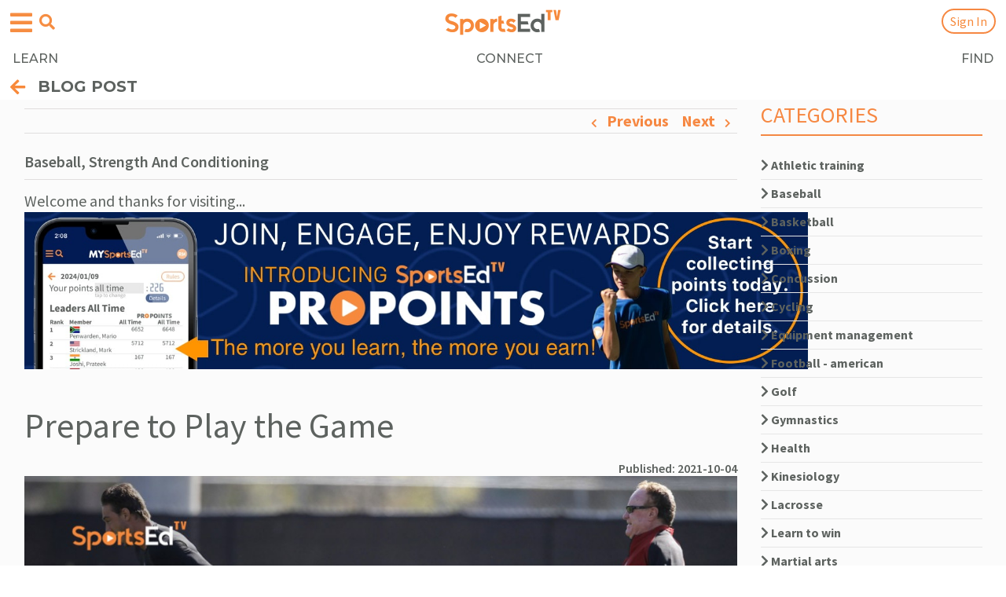

--- FILE ---
content_type: text/html; charset=UTF-8
request_url: https://sportsedtv.com/blog/prepare-to-play-the-game
body_size: 40778
content:
<!DOCTYPE html>


<link href="https://fonts.googleapis.com/css2?family=Montserrat:ital,wght@0,100..900;1,100..900&display=swap" rel="stylesheet">

<!DOCTYPE html>
<html>
<head>
    <meta name="viewport" content="width=device-width, initial-scale=1.0">
        
    <link rel="shortcut icon" type="image/png" href="/favicon.png"/>
    <link rel="shortcut icon" type="image/png" href="https://sportsedtv.com/favicon.png"/>
            <title>Prepare to Play the Game | SportsEdTV</title>
        <meta name="description" content="Dr. Coleman talks about goals when designing training programs for baseball players">
    
    <link rel="canonical" href="https://sportsedtv.com/blog/prepare-to-play-the-game"/>
    
    <meta name="csrf-token" content="DsKEWXGvNt7dP4kP4JkXAYO8UXpRDj5giecRCtUu">
    
    <script type="text/javascript">
        const baseUrl = 'sportsedtv.com';
        const serverUrl = "https://sportsedtv.com";
    </script>

    

    
    <!-- setting up for PWA -->
    <link rel="manifest" href="/manifest.webmanifest" crossorigin="use-credentials">

    <!-- thanks, Apple -->
    <link rel="apple-touch-icon" href="/touch-icon-iphone.png">
    <link rel="apple-touch-icon" sizes="152x152" href="/touch-icon-ipad.png">
    <link rel="apple-touch-icon" sizes="167x167" href="/touch-icon-iphone-retina.png">
    <link rel="apple-touch-icon" sizes="180x180" href="/touch-icon-ipad-retina.png">
    
    <link rel="stylesheet" type="text/css" href="https://sportsedtv.com/css/bootstrap.min.css?v=2.1">
    <link rel="stylesheet" type="text/css" href="https://sportsedtv.com/css/bootstrap-grid.min.css?v=2.1">
    <link rel="stylesheet" type="text/css" href="https://sportsedtv.com/css/bootstrap-reboot.min.css?v=2.1">
    <link rel="stylesheet" type="text/css" href="https://sportsedtv.com/css/bootstrap-select.min.css">

    
    <link rel="stylesheet" href="https://use.fontawesome.com/releases/v5.0.13/css/all.css"
          integrity="sha384-DNOHZ68U8hZfKXOrtjWvjxusGo9WQnrNx2sqG0tfsghAvtVlRW3tvkXWZh58N9jp" crossorigin="anonymous">

    <!-- owl.carousel.css -->
    <link rel="stylesheet" type="text/css" href="https://sportsedtv.com/css/owl.carousel.min.css?v=2.1">
    <link rel="stylesheet" type="text/css" href="https://sportsedtv.com/css/owl.theme.default.min.css?v=2.1">

    <link rel="stylesheet" type="text/css" href="https://sportsedtv.com/css/main.css?v=2.2">
    <link rel="stylesheet" type="text/css" href="https://sportsedtv.com/css/responsive-desktops.css">
    <link rel="stylesheet" type="text/css" href="https://sportsedtv.com/css/responsive-tablets.css">
    <link rel="stylesheet" type="text/css" href="https://sportsedtv.com/css/responsive-mobile.css">

    <!-- main javascript -->

    <script src="https://ajax.googleapis.com/ajax/libs/jquery/3.3.1/jquery.min.js"></script>
    <script defer src="https://cdnjs.cloudflare.com/ajax/libs/Sortable/1.10.0/Sortable.js"></script>
    <script src="https://sportsedtv.com/js/bootstrap.bundle.min.js?v=2.1"></script>
    <script src="https://sportsedtv.com/js/formValidator.js"></script>
    <script src="https://sportsedtv.com/js/main.js?v=2.1"></script>
    <script src="https://sportsedtv.com/js/bootstrap-select.min.js"></script>

    <script defer src="https://sportsedtv.com/js/quiz.js"></script>

    
    <script src="https://cmp.osano.com/UVq8XeWez0/678d2129-b6fd-4283-bcc8-ea5446e9e861/osano.js"></script>
        <style>
            .osano-cm-widget{display: none;}   
        </style>

    <script type="application/ld+json">
{
    "@context": "https://schema.org",
    "@type": "Organization",
    "name": "SportsEdTV",
    "url": "https://sportsedtv.com/",
    "logo": "https://sportsedtv.com/img/logo.png",
    "sameAs": [
    "https://www.facebook.com/SportsEdTV/",
    "https://twitter.com/SportsEdTV",
    "https://www.instagram.com/sportsedtv/",
    "https://www.youtube.com/channel/UCIcL84F-LMlm_janvqc2d6Q",
    "https://www.linkedin.com/company/sportsedtv/"
    ]
}
</script>
<script type="application/ld+json">
{
    "@context": "https://schema.org/",
    "@type": "WebSite",
    "name": "SportsEdTV",
    "url": "https://sportsedtv.com/",
    "potentialAction": {
    "@type": "SearchAction",
    "target": "https://sportsedtv.com/search?search={search_term_string}",
    "query-input": "required name=search_term_string"
    }
}
</script>
    <!-- ADS V2.5 -->
    <script>
        var googletag = googletag || {};
        googletag.cmd = googletag.cmd || [];

        googletag.cmd.push(function() {
            googletag.pubads().setTargeting('Page-Type', ['single']);
            googletag.pubads().setTargeting('Post-Type', ['post']);
            googletag.pubads().setTargeting('Category', ['sport', 'education']);
        })
    </script>

    
    <!-- Google Tag Manager -->
<script>(function(w,d,s,l,i){w[l]=w[l]||[];w[l].push({'gtm.start':
new Date().getTime(),event:'gtm.js'});var f=d.getElementsByTagName(s)[0],
j=d.createElement(s),dl=l!='dataLayer'?'&l='+l:'';j.async=true;j.src=
'https://www.googletagmanager.com/gtm.js?id='+i+dl;f.parentNode.insertBefore(j,f);
})(window,document,'script','dataLayer','GTM-5JZ93WD');</script>
<!-- End Google Tag Manager -->

<!-- Google site verification -->
<meta name="google-site-verification" content="JL2Vih58A7H9eF3lO9Kin5kU-npLdGvu3wRy0q2f3m0" />

<!-- Global site tag (gtag.js) - Google Analytics -->
<script async src="https://www.googletagmanager.com/gtag/js?id=UA-122955262-1"></script>
<script>
    window.dataLayer = window.dataLayer || [];

    function gtag() {
        dataLayer.push(arguments);
    }

    gtag('js', new Date());

    gtag('config', 'UA-122955262-1');
</script>

<!-- Global site tag (gtag.js) - Google Ads: 785559978 -->
<script async src="https://www.googletagmanager.com/gtag/js?id=AW-785559978">
</script>
<script>
    window.dataLayer = window.dataLayer || [];

    function gtag() {
        dataLayer.push(arguments);
    }

    gtag('js', new Date());
    gtag('config', 'AW-785559978');
</script>



<script src="https://sportsedtv.com/js/riveted.min.js"></script>
<script>
    riveted.init({
        reportInterval: 10,   // Default: 5
        idleTimeout: 20,      // Default: 30
        nonInteraction: true  // Default: true
    });
</script>



<!-- facebook meta  -->
<meta name="facebook-domain-verification" content="66i8gpr0fl077jh85sakjrenpy5l1o" />



<meta name="twitter:card" content="summary"/>
<meta name="twitter:title" content="Prepare to Play the Game | SportsEdTV"/>
<meta name="twitter:description" content="Dr. Coleman talks about goals when designing training programs for baseball players"/>

<meta name="twitter:image" content="https://sportsedtv.com/img/blog/prepare-to-play-the-game_1615b25c96647b.jpeg_.jpg"/>


<meta name="p:domain_verify" content="9caa6659221e5c48a1afac05c6334482"/>




<meta property="og:url" content="https://sportsedtv.com/blog/prepare-to-play-the-game"/>

    <meta property="og:title" content="Prepare to Play the Game | SportsEdTV"/>
    <meta property="og:description" content="Dr. Coleman talks about goals when designing training programs for baseball players"/>


<!-- og:image (based on $seoImage) must be set correctly for socal media previews to be correct -->
    <meta property="og:image" content="https://sportsedtv.com/img/blog/prepare-to-play-the-game_1615b25c96647b.jpeg_.jpg"/>
<meta property="og:type" content="website"/>
<meta property="og:site_name" content="SportsEdTV"/>

     
    

    
    
    <script src="https://cdn.jsdelivr.net/npm/vue@2.5.13/dist/vue.min.js"></script>
    <script src="https://cdnjs.cloudflare.com/ajax/libs/axios/0.19.0/axios.js"></script>
    <script src="https://cdn.jsdelivr.net/npm/vue-scrollto"></script>
    <script type="text/javascript" language="javascript">
        $.ajaxSetup({
            headers: {
                'X-CSRF-TOKEN': $('meta[name="csrf-token"]').attr('content')
            }
        });

        axios.defaults.headers.common['X-CSRF-TOKEN'] = $('meta[name="csrf-token"]').attr('content');

        Vue.options.delimiters = ["<%", "%>"];
    </script>

    
    <script>(function(d){var s = d.createElement("script");s.setAttribute("data-account", "YAecKC4j6v");s.setAttribute("src", "https://cdn.userway.org/widget.js");(d.body || d.head).appendChild(s);})(document)</script><noscript>Please ensure Javascript is enabled for purposes of <a href="https://userway.org">website accessibility</a></noscript>

    
        
    <!-- needed because default behavior does not work in iOS.  Thanks, Apple. -->
    <style>
        input[type = 'search']::-webkit-search-cancel-button {
            -webkit-appearance: none;
            background-image: url('/img/cancel15.png');
            height: 15px;
            width: 15px;
        }
    </style>

</head>

<body style="background-color:white">
    <!-- Google Tag Manager (noscript) -->
    
    <noscript><iframe src="https://www.googletagmanager.com/ns.html?id=GTM-5JZ93WD"
                  height="0" width="0" style="display:none;visibility:hidden"></iframe></noscript>
    <!-- End Google Tag Manager (noscript) -->

    
    <header>
        

                
                                    <div class="container main-navbar" style="background-color:white!important">
                                <nav class="navbar navbar-expand-lg navbar-light main-nav align-items-center">
                                <!-- navbar-brand-img scales logo size -->
                <a class="navbar-brand navbar-brand-img" href="https://sportsedtv.com"
                   style="margin-top:-3px;z-index:9999">
                    <img src="https://sportsedtv.com/img/LOGO-new.png" style="max-width:150px" alt="Current world logo">
                </a>

                
                    <!-- hamburger menu button -->
                    <button class="navbar-toggler navbar-toggler-ham" id="navbar-toggler" type="button" data-toggle="collapse" data-target="#hamburgerMenu" aria-controls="hamburgerMenu" aria-expanded="false" aria-label="Open hamburger menu">
                        <span class="navbar-toggler-icon" style="color:#F68D42">
                            <i class="fas fa-bars"></i>
                        </span>
                    </button>
                    <!-- search button -->
                    <button class="navbar-toggler navbar-toggler-search" id="navbar-search" type="button" data-toggle="collapse" data-target="#searchMenu" aria-controls="searchMenu" aria-expanded="false" aria-label="Open search menu">
                        <span class="navbar-toggler-search" style="color:#F68D42;border:none;padding;none">
                            <i class="fas fa-search"></i>
                        </span>
                    </button>

                    <!-- hamburger menu -->
                    <div class="collapse navbar-collapse hamburger" id="hamburgerMenu">

                        <div class="dropdown-search-box" style="padding-top:20px">
                            <form action="https://sportsedtv.com/search" method="get" class="form-inline my-2 my-lg-0 header-seatrch-form dropdown-search">
                                <div class="d-flex align-items-center header-form-warp-m">
                                    <input id="searchInput" class="form-control mr-sm-2 search-form-control" style="border-radius:25px"
                                           type="search" name="search" placeholder="Video/Blog search"
                                       aria-label="Search">
                                    <button class="btn btn-outline-success header-search-button my-2 my-sm-0" style="display: none" type="submit">
                                        <i class="fas fa-search"></i>
                                    </button>
                                </div>
                            </form>
                        </div>

                        <div style="width:100%;background-color:white">
                        <button style="background:none;border:none" onclick="hamburgerClose()">
                            <span class="orange-mobile-header-arrow">
                                <br>
                                <i class="fas fa-arrow-left pr-3" style="color:#F68D42;margin-left:13px"></i>
                                <span style="font-size:20px;color:#666666;margin-left:-15px">
                                    EXPLORE
                                </span>
                            </span>
                        </button>
                        </div>

                        <ul class="navbar-nav ml-auto mob pt-3"
                            style="background-color:white;height:210px !important">    <!-- small hamburger menu hack for v2.0 -->
                            <li class="nav-item" style="margin-left:28px">
                                <a class="nav-link" style="font-size:20px" href="https://sportsedtv.com/coaches/all-coaches">Our Coaches</a>
                            </li>
                            <li class="nav-item" style="margin-left:28px">
                                <a class="nav-link" style="font-size:20px" href="https://sportsedtv.com/champion-athletes/all-ca">Our Champion Athletes</a>
                            </li>
                            <li class="nav-item" style="margin-left:28px">
                                <a class="nav-link" style="font-size:20px" href="https://sportsedtv.com/all-about" >About SportsEdTV</a>
                            </li>
                            
                        </ul>

                        <div class="copyright copyright-v" style="">
                            <div class="container" style="margin-top:-50px"> 
                                <div class="row">
                                    <p>
                                        © 2026 SportsEdTV | All Rights Reserved
                                    </p>
                                </div>
                            </div>
                        </div>

                    </div>

                    <!-- search menu -->
                    <div class="collapse navbar-collapse search" id="searchMenu" style="margin-top:20px;margin-bottom:-10px;color:white
                                                    ;padding-bottom:10px
                                                ">

                        <div class="dropdown-search-box">
                            <form action="https://sportsedtv.com/search" method="get" class="form-inline my-2 my-lg-0 header-seatrch-form dropdown-search">
                                <div class="d-flex align-items-center header-form-warp-m">
                                    <input id="searchInput" class="form-control mr-sm-2 search-form-control"
                                           type="search" name="search" placeholder="Video/Blog search" style="border-radius:25px" 
                                       aria-label="Search">
                                    <button class="btn btn-outline-success header-search-button my-2 my-sm-0" style="display: none" type="submit">
                                        <i class="fas fa-search"></i>
                                    </button>
                                </div>
                            </form>
                        </div>

                    </div>
        
                    
                             <!-- not all pages have sub navigation -->

                        <link rel="preconnect" href="https://fonts.googleapis.com">
                        <link rel="preconnect" href="https://fonts.gstatic.com" crossorigin>
                        <link href="https://fonts.googleapis.com/css2?family=Montserrat:ital,wght@0,100..900;1,100..900&display=swap" rel="stylesheet">

                        <div class="sub-nav" style="background-color:white">
                            <nav style="background-color:white;width:100%;
                                        font-family: Montserrat;
                                        font-weight:500">                                   <!-- sub-nav will collapse when hamburger is tapped -->
                                <ul class="collapse show" id="navbarSupportedContent">
                                    <li class="nav-item" id="learn">
                                        <a class="nav-link" href="https://sportsedtv.com/w-learn">LEARN</a>
                                    </li>
                                    <li class="nav-item" id="connect">
                                                                                    <a class="nav-link" href="https://sportsedtv.com/w-connect">CONNECT</a>
                                                                            </li>
                                    <li class="nav-item" id="find">
                                                                                <a class="nav-link" href="https://sportsedtv.com/discover">FIND</a>
                                                                            </li>
                                </ul>
                            </nav>
                        </div>

                    
                  <!-- $modalHead != 't' -->

                <!-- only for blog pages ??? -->
                <ul class="navbar-nav ml-auto align-items-center" id="user-menu">
                                            <li class="nav-item mobile-hide">
                            <a class="nav-link text-orange" href="https://sportsedtv.com/new-candidate">Join</a>
                        </li>
                    
<!--
                    <li class="nav-item active d-flex align-items-center ml-1 header-search">
                        <span class="text-orange mobile-hide"> | </span> <span class="nav-link  ml-1"><i class="fas fa-search"></i></span>
                    </li>
-->

                      <!-- Auth::user() -->

                                          <!-- no sign-in button when modal head -->
                                              <!-- or if logged in                   -->
                           <li class="nav-item ml-1" id="sign-in-modal-trigger"
                                 style="position:relative;right:-50px"
                                                                >
                                <a class="nav-link modal-link orange-button" style="margin-top:-2px"
                                    data-toggle="modal" data-target="#Modal" href="/login">
                                    Sign In
                                </a>
                            </li>
                                            
                                            <!-- make back arrow and title sticky and non-collapsable, adjust for world type -->
                        <div class="category-back">
                            <a class="gb-title d-flex align-items-center" href="#" onclick="return goBack(event)"
                                                                    style="position:absolute;top:89px;left:0px;width:110%;background-color:white">
                                                                        
                                                                    <span style="margin-top:8px;margin-left:13px">
                                        <i class="fas fa-arrow-left"></i>
                                        <span style="position:relative;top:-2px;left:-5px">
                                            BLOG POST        <!-- sticky back label defined in includer -->
                                        </span>
                                    </span>
                                                                        
                                              <!-- no action other than "back" if modal -->
                                                                                                </a>
                        </div> 
                        
                        <script>
                            /* when /feed is not regenerated */
                            function refreshProPoints() {

                            }
                                            
                            function goBack(e) {                                <!-- hack for v2.0 -->
                                /* Redirect external references to sport or blog category page       */
                                /* extRef, extSport, extBlogCat set in video.blade, blog/show.blade, */
                                /*                                     trainer.blade, userpage.blade,*/
                                /*                                     directory/show.blade          */
                                if(typeof extRef !== "undefined") {
                                    if(extRef == "allCoaches") {
                                        window.location.href = "https://sportsedtv.com" + "/feed";
                                    }
                                    else if(extRef == "athlete") {
                                        window.location.href = "https://sportsedtv.com" + "/feed";        // will show login if not logged in
                                    }
                                    else if(extRef == "blog") {
                                        if(extBlogCat.includes("SportsEdTV-"))
                                            window.location.href = "https://sportsedtv.com" + "/feed";    // tutorials always back to feed page
                                        else window.location.href = "https://sportsedtv.com" + "/blog/category/" + extBlogCat;
                                    }
                                    else if(extRef == "discover") {
                                        window.location.href = "https://sportsedtv.com" + "/discover";
                                    }
                                    else if(extRef == "playlistEXT") {      // logged in, external link
                                        window.location.href = "https://sportsedtv.com" + "/feed";
                                    }
                                    else if(extRef == "playlistNL") {       // not logged in
                                        window.location.href = "https://sportsedtv.com" + "/login";
                                    }
                                    else if(extRef == "product") {
                                        window.location.href = "https://sportsedtv.com" + "/discover/search?sType=p";
                                    }
                                    else if(extRef == "profile") {
                                        window.location.href = "https://sportsedtv.com" + "/feed";
                                    }
                                    else if(extRef == "share") {
                                        window.location.href = "https://sportsedtv.com" + "/feed";
                                    }
                                    else if(extRef == "trainer") {
                                        window.location.href = "https://sportsedtv.com" + "/coaches/all-coaches";
                                    }
                                    else if(extRef == "video") {
                                        window.location.href = "https://sportsedtv.com" + "/sport/" + extVideoCat + "-instructional-videos";
                                    }
                                    else {
                                        /* window.history.back AFTER Ajax completes */
                                        //refreshProPoints();
                                        window.history.back();  // because it doesn't work (yet)
                                    }
                                }

                                /* Perform correct navigation for video - this is a huge kludge.          */
                                /* Filters are combined correctly during selection, which enables this.   */
                                /* Some filters don't show any special commentary at the top of           */
                                /* their pages - the UX impact is that the back arrow has to be hit twice */
                                /* if any of those is the only filter (to go past the extra page).        */
                                /* CHANGING ANY VIDEO FILE NAMING CONVENTIONS WILL LIKELY BREAK THIS      */
                                /* CHANGING ANY FILTER     NAMING CONVENTIONS WILL LIKELY BREAK THIS      */
                                else if (window.location.href.includes("t-videos")) {           //only applies to sport video pages
                                    if (!(window.location.href.includes("/tips")))  {
                                        topic = $("#topic a:first").text().trim();
                                        age   = $("#age   a:first").text().trim();
                                        level = $("#level a:first").text().trim();
                                        if ((topic != "") && (topic != "All topics")) {         //sport video page, filtered
                                            topic = topic.toLowerCase();
                                            window.location.href = $("#topic div a:contains("+topic+")").attr("href");
                                        }
                                        else if ((age != "") && (age != "Age Group")) {         //sport video page, filtered
                                            age = age.toLowerCase();
                                            window.location.href = $("#age div a:contains("+age+")").attr("href");
                                        }
                                        else if ((level != "") && (level != "Athlete Level")) { //sport video page, filtered
                                            //level = level.toLowerCase();  NO - THIS ONE IS UPPER CASE
                                            window.location.href = $("#level div a:contains("+level+")").attr("href");
                                        }
                                        else if (window.location.href.includes("/all-instr")) { //main page
                                            window.location.href = "/feed";
                                        }
                                        else if (window.location.href.includes("t-videos/")) {  //sport page, unfiltered
                                            window.location.href = window.location.href.substring(0, window.location.href.indexOf("-videos")+7);
                                        }
                                        else {                                                  //sport video page, unfiltered
                                            window.location.href = window.location.href.substring(0, window.location.href.indexOf("/sport/")+7) + "all-instructional-videos";
                                        }
                                    }
                                    else if (window.location.href.includes("/tips")) {          //sport page, filtered
                                        window.location.href = window.location.href.substring(0, window.location.href.indexOf("-videos")+7);
                                    }
                                }
                                
                                else if (window.location.href.includes("/chatPost")) {          //dashboard, not user
                                    window.history.back();                                }
                                else if (window.location.href.includes("/chat")) {              //return to chat parent page
                                    window.location.href = window.location.href.replace("/chat", '');
                                }
                                else if (window.location.href.includes("/groups") &&
                                        !window.location.href.includes("/groups/")) {           //avoid 'leave group' page litter
                                    window.location.href = "/feed";
                                 }
                                else if (window.location.href.includes("/groups/")) {           //avoid duplicate pages from 'invite members'
                                    window.location.href = "/groups";
                                }
                                else if (window.location.href.includes("/sell-product/")) {     //GOLD sellsheet
                                    $.ajax({
                                        url: "/getSB",
                                        method: 'GET',
                                    }).done(function (response) {
                                        // we will only force this path once if join/buy or login/buy
                                        if(response) {
                                            // turn off the 'signANDbuy' flag to indicate end of workflow
                                            $.ajax({
                                                url: "/setSB/0",
                                                method: 'GET',
                                            }).done(function (sb) {
                                                window.location.href = "https://sportsedtv.com/w-learn";
                                            });
                                        }
                                        else window.history.back();
                                    });
                                }
                                else if (window.location.href.includes("/w-learn")) {           //more hell from above...
                                    window.location.href = "/feed";
                                }
                                else {
                                    /* window.history.back AFTER Ajax completes */
                                    //refreshProPoints();
                                    window.history.back();  // because it doesn't work (yet)
                                }
                                return false;                                   <!-- must include this! -->
                            }
                        </script>
                     <!-- sticky back -->

                </ul>

                
                <form action="https://sportsedtv.com/search" method="get" class="form-inline my-2 my-lg-0 header-seatrch-form">
                    <div class="d-flex align-items-center">
                        <input class="form-control mr-sm-2" type="search" name="search" placeholder="Search"
                               aria-label="Search">
                        <button class="btn btn-outline-success header-search-button my-2 my-sm-0" type="submit"><i
                                    class="fas fa-search"></i>
                        </button>
                    </div>
                </form>

                <!-- Playlists part -->
                                        <ul class="mt-4 side-pl-menu-2" style="display:none;">
                                                            
                                                            
                                <form class="mb-3 dropdown-form-menu d-flex remove-form" action="">
                                    <input class="playlist-name-menu" type="text" placeholder="enter name" maxlength="25">
                                    <select id="into-folder" style=&quot;display: none&quot;>
                                        <option selected>(no folder)</option>
                                                                            </select>
                                    <button class="dropdown-form-button new-playlist-trigger-menu" type="submit">
                                        Create
                                    </button>
                                </form>
                                <form class="mb-3 dropdown-form-menu-2 d-flex remove-form" action="">
                                    <input class="folder-name-menu" type="text" placeholder="enter folder name" maxlength="25">

                                    <button class="dropdown-form-button new-folder-trigger-menu" type="submit">
                                        Create folder
                                    </button>
                                </form>
                                <div class="waiting-message-pl" style="display: none">
                                    <p>Creating new playlist, please wait</p>
                                    <div class="d-flex justify-content-center">
                                        <div class="spinner-border" role="status">
                                            <span class="sr-only">Loading...</span>
                                        </div>
                                    </div>
                                </div>
                            <script>
                                $(document).on("click", ".folder-expand", function (e) {
                                    e.preventDefault()
                                    const dis = this;
                                    const classNameE = 'expaned'
                                    let expanded = $(dis).hasClass(classNameE);
                                    $(dis).toggleClass(classNameE)
                                    $(dis).parent().children('ul').toggle()
                                })
                                var playlist = [];
                                var PLfolder = []
                                $('#cratePlaylist-menu').on('click', function (e) {
                                    e.stopPropagation();
                                    $('#cratePlaylist-menu').addClass("remove-form");
                                    $('#cratePlaylist-folder').addClass("remove-form");
                                    $('.dropdown-form-menu').removeClass("remove-form");
                                });
                                $('.new-playlist-trigger-menu').click(function (e) {
                                    e.preventDefault();
                                    const playlistName = $('.playlist-name-menu').val();
                                    $('.playlist-name').val('')
                                    if (playlistName) {
                                        $('.waiting-message-pl').show();
                                        const data = { name: playlistName, folder: ($('#into-folder') ? $('#into-folder').val() : null) };
                                        //console.log(data)
                                        $.ajax({
                                            url: '/new-playlist',
                                            data: data,
                                            method: "POST",
                                        }).done(function (response) {
                                            response.playlist_items = [];
                                            playlist.unshift(response);
                                            if(typeof renderPlaylist !== 'undefined' && typeof renderPlaylist === 'function') {
                                                renderPlaylist(playlist)
                                            } else {
                                                renderPlaylist1(playlist)
                                            }
                                            $('.waiting-message-pl').hide();
                                        });
                                    }
                                    $('#cratePlaylist-menu').removeClass("remove-form");
                                    $('#cratePlaylist-folder').removeClass("remove-form");
                                    $('.dropdown-form-menu').addClass("remove-form");
                                    $('.playlist-name-menu').val('');
                                });
                                $('#cratePlaylist-folder').on('click', function (e) {
                                                                    });
                                $('.new-folder-trigger-menu').click(function (e) {
                                    e.preventDefault();
                                    const folderName = $('.folder-name-menu').val();
                                    if (folderName) {
                                        $('.waiting-message-pl').show();
                                        const data = {
                                            hierarchy_order: PLfolder.length,
                                            name: folderName,
                                        };
                                        $.ajax({
                                            url: '/new-folder',
                                            method: "POST",
                                            data: data,
                                        }).done(function (response) {
                                            $('.waiting-message-pl').hide();
                                            PLfolder.unshift(response)
                                            if(typeof renderPlaylist !== 'undefined' && typeof renderPlaylist === 'function') {
                                                renderPlaylist(playlist)
                                            } else {
                                                renderPlaylist1(playlist)
                                            }
                                            $('#into-folder').append($('<option>').val(response.id).text(response.name)).show()
                                        });
                                    }
                                    $('#cratePlaylist-menu').removeClass("remove-form");
                                    $('#cratePlaylist-folder').removeClass("remove-form");
                                    $('.dropdown-form-menu').addClass("remove-form");
                                    $('.dropdown-form-menu-2').addClass("remove-form");
                                    $('.folder-name-menu').val('');
                                });
                                const renderPlaylist1 = function (pl) {
                                    $('.playlist-holder').html('');
                                    $('.side-pl').html('');
                                    $('.side-pl-menu').html('');
                                    PLfolder.forEach(function (folder) {
                                        $('.side-pl-menu').append('<li class="mb-1 list-name empty" id="f' + folder.id + '">\n' +
                                            '<a href="#" class="d-flex justify-content-between folder-expand" data-folder="' + folder.id  +'">\n' +
                                            '<span class="font-weight-bold"><i class="fas fa-chevron-right"></i> ' + folder.name + '</span>\n' +
                                            '\t\t\t\t\t</a>\n' +
                                            '\t\t\t\t\t<ul class="folder-expand-list" data-folder="u' + folder.id +'" style="display: none"></ul>' +
                                            '\t\t\t\t\t</li>'
                                        );
                                    })
                                    pl.forEach(function (list) {
                                        var checked = '';
                                        if(list.parent!==null && $('#f'+ list.parent).hasClass('empty')) {
                                            $('#f'+ list.parent).removeClass('empty')
                                        }
                                                                                $('.playlist-holder').append('<a onclick="hack(event, this)" data-plid="' + list.id + '" class="dropdown-item" href="#">' + checked + '<span class="ml-4"> ' + list.name + '</span></a>')
                                                                            });
                                };
                            </script>
                        </ul>
                    
            </nav>
        </div>

    </header>

      <!-- worldType == DISCOVER -->
            <!-- Modal -->
            <div class="modal fade login-modal" id="Modal" tabindex="-1" role="dialog" aria-labelledby="exampleModalLabel"
                 aria-hidden="true">
                <div class="modal-dialog" role="document">
                    <div class="modal-content px-md-5">
                        <div class="exit-modal">
                            <span class="popup-x"><i class="fas fa-times"></i></span>
                        </div>
                        <div class="modal-header">
                            <h2 class="modal-title text-center" id="ModalLabel">LOG IN</h2>
                        </div>

                        
                        <div class="modal-body py-lg-4 py-md-2">
                            
                            <form class="login-form" action="https://sportsedtv.com/login" method="post">
                                <input type="hidden" name="_token" value="DsKEWXGvNt7dP4kP4JkXAYO8UXpRDj5giecRCtUu" autocomplete="off">
                                <div class="form-group">
                                    <label for="email">Email address</label>
                                    <input type="text" class="loginemail" name="email">
                                </div>
                                <div class="form-group">
                                    <label for="Password">Password</label>
                                    <input type="password" class="modal-text loginpwd" name="password" autocomplete="off">
                                </div>
                                <br>
                                <div class="form-group loginerror" style="display: none">Your credentials didn't match our
                                    records, please check email and password and try again
                                </div>
                                <div class="form-group expired" style="display: none">Your subscription has expired.  You will be logged in with free user privilges.
                                </div>
                                <div class="form-group loginloadingmsg" style="display: none">Checking our records</div>
                                <div class="form-group loginsuccess" style="display: none">Successfully logged in!
                                    Redirecting.
                                </div>
                                <div class="form-group" style="margin-top:-10px;margin-bottom:30px">
                                    <button class="custom-button login-axaj-trigger w-100" type="submit">SIGN IN</button>
                                </div>
                                <div class="form-group sessionerror" style="display: none">Something went wrong. Please log in again.
                                </div>
                                <div class="form-group">
                                    <a href="https://sportsedtv.com/reset-password">
                                        <div class="custom-button w-100">
                                            Forgot your password?
                                        </div>
                                    </a>
                                </div>
                            </form>
                        </div>

                        <div class="modal-footer pt-lg-4 pb-md-4" style="margin-top:-20px">
                            <div class="row justify-content-center w-100">

                                
                                
                                
                                
                                <div class="col-6 d-flex p-0 justify-content-start mx-0 align-items-center">
                                    <p class="mb-md-0 p-0">
                                        Don't have an account?
                                    </p>
                                </div>
                                <div class="col-6 mx-0">
                                    <div class="form-group m-0">
                                        <button class="form-control orange-button" type="submit">
                                            <a href="https://sportsedtv.com/new-candidate">
                                                SIGN UP
                                            </a>
                                        </button>
                                    </div>
                                </div>
                            </div>
                        </div>
                    </div>
                </div>
                
         <!-- Auth::user() -->
        </div>

                    <script>
                $('.login-axaj-trigger').click(function (e) {
                    e.preventDefault();

                    $('.loginerror').hide();
                    $('.loginloadingmsg').show();

                    /* pre-login validates user/password and gets subscription type */
                    /* response[0] = user valid?                                    */
                    /* response[1] = subscription type                              */
                    /*                  0-free, 1-paid, 2-lifetime, 3-DISCOVER      */
                    /* response[2] = subscription valid (false --> expired)         */
                    $.ajax({
                        url: "/pre-login",
                        method: 'POST',
                        data: {email: $('.loginemail').val(), password: $('.loginpwd').val()}
                    }).done(function (response) {
                        $('.loginloadingmsg').hide();

                        if (response[0] === 'false') {
                            $('.loginerror').show();                /* invalid user credentials          */
                        }
                        else if(response[0] == "gfb") {             /* grandfather Google and FB users   */
                            alert("Thank you for being a member of SportsEdTV.\nPlease click 'Forgot Your Password' to use our new site.\nIn recognition of your support, you will receive a complimentary FREE lifetime membership.");
                        }
                        else {
                            if(response[2] == true)                 /* grandfather users prior to 3/1/22 */
                                alert("Thank you for being a member of SportsEdTV.\nIn recognition of your support, you have received a complimentary FREE lifetime membership.");
                            else if(response[1] == 0 &&
                               response[3] == true) {
                                $('.expired').show();               /* expired subscription --> "free"   */
                            }

                            $('.loginsuccess').show();
                            $('.login-axaj-trigger').attr("disabled", "disabled");
                            $('.login-form').submit();
                        }
                    });
                })

                $('.popup-x').click(function () {
                    $('#Modal').modal('hide');
                    $('body').removeClass('modal-active');          /* must do this to reactivate scrolling */
                })
            </script>
     <!-- Auth:user -->

    <script>
        // Related to search functionality
        $(document).on("click", ".modal-link", function (e) {
            if($("body").hasClass( "modal-open" )){
                $("body").addClass('modal-active');
            } else{
                $("body").removeClass('modal-active');
            }
        });
      
        let searchHeader = document.querySelector('.header-seatrch-form');
        let searchIcon = document.querySelector('.fa-search');
        let navbarMainHeader = document.getElementById('navbarSupportedContent');

        if(typeof(navbarMainHeader) !== "object") {
        document.body.addEventListener('click', (e)=>{
            if(e.target !== searchHeader && !searchHeader.contains(e.target) && e.target !== searchIcon){
                searchHeader.style.display = 'none'
            }

            if(e.target !== navbarMainHeader && !navbarMainHeader.contains(e.target)){
                $('.navbar-collapse').collapse('hide');                             /* hide hamburger?    */
                /* any non-anchor removes this menu - fix someday */
                if($(e.target).attr("id") != "mib") {                               /* member info button */
                    $(".user-name-warp-m").css("background-color", "#F68D42");      /* reset user button  */
                }
            }
        });
        }

        /* navigation shortcuts from header */
        $(".navbar-brand-img").click(function(e){
            e.preventDefault();
            e.stopPropagation();
                            window.location.href = "/";
                    });

        function hamburgerClose() {
            $(".navbar-toggler-ham").trigger("click");
        }

        var cfMenu = $("#categoryFiltersContent");          /* global - used in category.blade */
        $(document).ready(function() {

            //hide error panels
            $(".pxable").hide();

            if("f" == 'f') {
                //hide hamburger menu - thanks, bootstrap...
                var hMenu = $("#hamburgerMenu");
                hMenu[0].style.setProperty('display', 'none', 'important');

                //hide hamburger menu - thanks, bootstrap...
                var sMenu = $("#searchMenu");
                sMenu[0].style.setProperty('display', 'none', 'important');
            }

            //hide filter menu - thanks, bootstrap...
            
            //stop propagation on menu selections to avoid going through the "FEED" page
            function handleClick(ev) {
                ev.stopPropagation();
            }
            window.onload = function() {
                var links = document.getElementsByName('ms');   /* menu selection */

                //attaches the event handler to all menu entries
                Array.prototype.forEach.call(links, function(elem) {
                    elem.onclick = handleClick;
                });
            }
                       
            /* manage hamburger icon color and hamburger menu visibility */
            $(".navbar-toggler-ham").click(function(e) {
                e.stopPropagation();                            /* just the hamburger */
                if($(".fa-bars").css("color") == "rgb(211, 211, 211)"){  /* it's grey */
                    $(".fa-bars").css("color", "#F68D42");      /* make it orange */
                    $(".navbar-toggler-search .fa-search").css("color", "#F68D42");
                    $(".navbar-toggler-search").removeAttr("disabled");
                    $(".sub-nav").show();
                    $(".category-back").show();
                    $("#ppRules").show();
                                            $("#sign-in-modal-trigger").show();
                                        hMenu[0].style.setProperty('display', 'none', 'important');
                } else {
                    $(".fa-bars").css("color", "lightgray");    /* make it grey   */
                    $(".navbar-toggler-search .fa-search").css("color", "#999999");     /* turn off hamburger - differentiate from search */
                    $(".navbar-toggler-search").attr("disabled", "true");
                    $(".sub-nav").hide();
                    $(".category-back").hide();
                    $("#ppRules").hide();
                                            $("#sign-in-modal-trigger").hide();
                                        hMenu[0].style.setProperty('display', 'inline-block', 'important');
                }
            });
            
            /* manage search menu visibility */
            $(".navbar-toggler-search").click(function(e) {
                e.preventDefault();
                e.stopPropagation();
                /* disabling the search button (above) isn't working, so this... */
                if($(".navbar-toggler .fa-search").css("color") == "rgb(153, 153, 153)")
                    return false;
                if($(".navbar-toggler .fa-search").css("color") == "rgb(211, 211, 211)"){  /* it's grey   */
                    $(".navbar-toggler .fa-search").css("color", "#F68D42");
                    $(".fa-bars").css("color", "#F68D42");      /* turn on hamburger */
                    $(".navbar-toggler-ham").removeAttr("disabled");
                    $(".sub-nav").show();
                    $(".category-back").show(); 
                    $("#ppRules").show();
                                            $("#sign-in-modal-trigger").show();
                                        sMenu[0].style.setProperty('display', 'none', 'important');
                }
                else {                                                     /* it's orange */
                    $(".navbar-toggler .fa-search").css("color", "lightgray");
                    $(".fa-bars").css("color", "#999999");      /* turn off hamburger - differentiate from search */
                    $(".navbar-toggler-ham").attr("disabled", "true");
                    $(".sub-nav").hide();
                    $(".category-back").hide();                 /* hide goBack in SeTV window */
                    $("#ppRules").hide();                       /* hide pp rules button       */
                                            $("#sign-in-modal-trigger").hide();
                                        sMenu[0].style.setProperty('display', 'inline-block', 'important');
              }
            });

            /* manage filter menu visibility */
            $(".navbar-toggler-fun").click(function(e) {
                e.preventDefault();
                e.stopPropagation();
                if($(".fa-filter").css("color") == "rgb(211, 211, 211)"){  /* it's grey   */
                    cfMenu[0].style.setProperty('display', 'none', 'important');
                }
                else {                                                     /* it's orange */
                    cfMenu[0].style.setProperty('display', 'inline-block', 'important');
                }
            });

            /* manage user button color                                 */
            /* update DISCOVER status before displaying  ??done?? -ljm  */
            $(".total-notifications").click(function(e) {
                e.preventDefault();
                e.stopPropagation();
            });
            /* catch selection on user initials OR in badge circle      */
            $("#mib").parent().click(function(e) {
                if($(".user-name-warp-m").css("background-color") == "rgb(169, 169, 169)"){  /* it's grey */
                    $(".user-name-warp-m").css("background-color", "#F68D42");      /* orange */
                    $("#ppRules").show();                                           /* hide pp rules button       */
                } else {
                    $(".user-name-warp-m").css("background-color", "darkgray");     /* grey   */
                    $("#ppRules").hide();                                           /* hide pp rules button       */
                    fetchAllNotifications();
                }
            });

            $(".navbar-toggler").click(function(){
                $(".fa-filter").toggleClass("filter-orange");
                const elem = $(".filter-button");                          /* jQuery hack */

                /* manage filter icon color -- this should be a change to toggleClass?*/
                if($(".fa-filter").css("color") == "rgb(211, 211, 211)"){   /* it's grey */
                    $(".fa-filter").css("color", "#F68D42");                /* orange */
                    elem[0].style.setProperty('background', '#F68D42', 'important');
                    elem[0].style.setProperty('border', '#F68D42', 'important');
                } else {
                    $(".fa-filter").css("color", "lightgray");              /* grey   */
                    elem[0].style.setProperty('background', 'lightgray', 'important');
                    elem[0].style.setProperty('border', 'lightgray', 'important');
                }
            });

            // prevent click in user setting panel white space from forcing return
            // "back arrow" is the same as clicking the user badge
            $("#left-menu").click(function (e) {
              e.stopPropagation();
            });
            $("#left-menu").children(".category-back").click(function (e) {
              e.stopPropagation();
              $("#mib").parent().trigger("click");
            });

            // prevent click in sub-nav area from forcing return from user panel
            $(".sub-nav").click(function (e) {
                if($(".user-name-warp-m").css("background-color") == "rgb(169, 169, 169)")  /* grey ==> panel up */
                    e.stopPropagation();
            });

            $(".dropdown-search-box #searchInput").keyup(function(event) {
                var value = $(event.target).val();

                if(value.length >= 3) {
                    $(".header-search-button").css("display", "block");
                } else if (value.length < 3) {
                    $(".header-search-button").css("display", "none");
                }
            });

            // settings submenu selections
            const dropdownSettings = document.querySelectorAll(".dropdown-mobile");

            dropdownSettings.forEach(el => {

                const button = el.querySelector(".dropdown-btn-settings");
            
                button.addEventListener("click", () => {
                    // Close all
                    [...dropdownSettings].filter(x => x != el).forEach(el => el.classList.remove("is-open"));
                    // Toggle one
                    el.classList.toggle("is-open");
                });
            });
        });
    </script>
              <!-- v2.0, supports above -->

<div class="main dark-section blog-section-table-new ">
    <script>
        var active_blog_page = '804'

    </script>
    <div class="section blog padding-top-mobile-m">


    <div class="container blog-container">
            <div class="row">
                <!-- no ad in footer position -->
                <div class="col-12 col-lg-9 pl-3">
                    <div class="pt-2">
                                                <div>
                            <div class="article-navigation d-flex justify-content-end align-items-center article-navigation-m">
                                                                        <p class="mx-2 my-0 text-600">
                                        <a href="/blog/staying-on-track-while-traveling">
                                            <i class="fas fa-chevron-left mx-2"></i>
                                            <span>Previous</span>
                                        </a>
                                    </p>
                                                                                                            <p class="mx-2 my-0 text-600">
                                        <a href="/blog/staying-on-track-while-traveling-part-ii">
                                            <span>Next</span>
                                            <i class="fas fa-chevron-right ml-2"></i>
                                        </a>
                                    </p>
                                                                </div>
                        </div>
                        
                        <h5 class="categorie-title text-600 mt-4">
                            Baseball, Strength And Conditioning
                        </h5>
                        
                    </div>



                    <!-- show join message if not a member -->
                                            <h3>
                            <span style="font-size:20px" id="callToJoin">
                                Welcome and thanks for visiting...
                                <br>

                                                                    <a href="https://sportsedtv.com/propoints-rules" class="button">
                                        <img src="https://sportsedtv.com/img/ads_propoints/banner_propoints_JoinNow.jpeg" alt="Join Now!"
                                            style="width:110%;height:100%;padding-bottom:30px">
                                    </a>
                                                            </span>
                        </h3>
                    
                    <h1 class="my-3">Prepare to Play the Game</h1>
               
                    <div class="row justify-content-end w-100 mb-3" style="margin-bottom:-2px!important">
                        <span class="text-600">Published: 2021-10-04</span>
                    </div>
                    
                                            
                                                                        <div id="top-image" class="article-img article-img-single">
                            <img src="https://sportsedtv.com/img/blog/prepare-to-play-the-game_1615b25c96647b.jpeg" alt="Prepare to Play the Game">
                        </div>
                                                
<!-- not now
                        
                                                                        

                        
                                                                        

                        
                                                                            <div id="bottom-image">
                                <img src="https://sportsedtv.com/img/blog/prepare-to-play-the-game_1615b25c9123d6.png" alt="Prepare to Play the Game">
                            </div>
                                                
not now -->
                                        
                    <div class="row justify-content-between align-items-center" style="margin-top:-17px">
                        <div class="d-flex pt-2">
                            <div class="average-rating">
    <div class="rating-widget-average">
        <div class="rating-stars-average">
            <ul id="average-stars">
                                    <li class="star-average selected" data-value="1">
                        <i class="fas fa-star fa-fw"></i>
                    </li>
                                    <li class="star-average selected" data-value="2">
                        <i class="fas fa-star fa-fw"></i>
                    </li>
                                    <li class="star-average selected" data-value="3">
                        <i class="fas fa-star fa-fw"></i>
                    </li>
                                    <li class="star-average selected" data-value="4">
                        <i class="fas fa-star fa-fw"></i>
                    </li>
                                    <li class="star-average selected" data-value="5">
                        <i class="fas fa-star fa-fw"></i>
                    </li>
                            </ul>
            <div class="average-success-box">
                <div class="clearfix"></div>
                <div class="text-message rating-info-average">
                    <span class="ml-1">5/5 Average rating</span>
                </div>
                <div class="clearfix"></div>
            </div>
        </div>
    </div>
</div>
                        </div>
                            <div class="btn-wrap mx-md-0 mx-auto video-d">
                        </div>
                    </div>

                    <div class="row discover-ratings" style="margin-top:-18px">
                        <section class="blog-rating-widget-top">
                            <div class="blog-rating-stars">
                                                            <span class="rate-blog-error">Please sign in to rate this blog.</span>
                                                        </div>
                        </section>
                    </div>
                    <br> <!-- space to make star picking work -->

                    <!-- upgrade message for Type 0 viewers -->
                    <!-- upgrade message for non-member viewers -->
<div class="modal fade" id="infoModal" tabindex="-1" role="dialog" aria-labelledby="infoModalLabel" aria-hidden="true">
    <div class="modal-dialog modal-dialog-centered" role="document">
        <div class="modal-content">
            <div class="modal-header">
                <h5 class="modal-title" id="infoModalLabel" style="line-height:105%">
                    To see this video, you must be a member. &nbspMembership options:<br>
                    <div style="margin-left:30px;margin-top:10px;font-size:16px;line-height:100%;width:100%">
                        <b>Free</b>&nbsp&nbsp&nbsp&nbsp&nbsp&nbsp&nbsp&nbsp - newsletter, video &amp blog access,<br>
                            <span style="margin-left:68px">earn
                            <img src="https://sportsedtv.com/img/propoints.png"
                                 style="margin-bottom:3px;height:12px !important">
                            </img><br><br>
                        </span>
                        <span style="margin-top:12px"><b>Yearly</b>&nbsp&nbsp&nbsp&nbsp&nbsp - full access &amp member features<br></span>
                            <span style="margin-left:70px">earn <b>5x</b>
                            <img src="https://sportsedtv.com/img/propoints.png"
                                 style="margin-bottom:3px;height:12px !important">
                            </img><br>
                        </span>
                        <span style="font-size:14px;margin-top:-3px;margin-left:70px">
                            US$179 - <i>may be lower outside US</i>
                        </span>
                        <br><br>
                        <span style="margin-top:12px"><b>Lifetime</b> - same as yearly, but forever<br>
                        <span style="margin-top:12px">
                            <span style="margin-left:70px">earn <b>10x</b>
                            <img src="https://sportsedtv.com/img/propoints.png"
                                 style="margin-bottom:3px;height:12px !important">
                            </img><br>
                        </span>
                        <span style="font-size:14px;margin-top:-2px;margin-left:70px">
                            US$350 - <i>may be lower outside US</i>
                        </span>
                    </div>
                </h5>
                
                <button type="button" class="close orange-text" data-dismiss="modal" aria-label="Close">
                    <span aria-hidden="true">&times;</span>
                </button>
            </div>
            <div class="modal-body only-on-desktop-1">
                <p>MySportsEdTV is a community where people share their passion for sports. It’s a place where athletes, coaches and parents can share information and share experiences.  It’s a place to make new friends across the globe.  Members have access to great features unavailable to non-members.  Members receive helpful information via our FREE email newsletters.  We always respect your privacy and your data will not be sold or shared</p>
            </div>
            <div class="modal-footer">
                <button type="button" class="grey-button-small"
                    data-dismiss="modal">Close</button>
                <a href="https://sportsedtv.com/new-candidate" class="orange-button-small ">REGISTER NOW</a>
            </div>
        </div>
    </div>
</div>

<!-- upgrade message for basic Type 0 viewers -->
<div class="modal fade" id="infoModalA" tabindex="-1" role="dialog" aria-labelledby="infoModalLabel" aria-hidden="true">
    <div class="modal-dialog modal-dialog-centered" role="document">
        <div class="modal-content">
            <div class="modal-header">
                <h5 class="modal-title" id="infoModalLabel" style="line-height:105%">
                    To use this function, you must be a full member. Membership options:<br>
                    <div style="margin-left:30px;margin-top:10px;font-size:16px;line-height:100%">
                        <b>Free</b>&nbsp&nbsp&nbsp&nbsp&nbsp&nbsp&nbsp&nbsp - newsletter, all video &amp blog access<br><br>
                        <span style="margin-top:12px"><b>Yearly</b>&nbsp&nbsp&nbsp&nbsp&nbsp - full access &amp member features<br></span>
                        <span style="font-size:14px;margin-top:-3px;margin-left:70px">
                            US$179 - <i>may be lower outside US</i>
                        </span>
                        <br><br>
                        <span style="margin-top:12px"><b>Lifetime</b> - same as yearly, but forever<br>
                        <span style="font-size:14px;margin-top:-2px;margin-left:70px">
                            US$350 - <i>may be lower outside US</i>
                        </span>
                        <br><br>
                        <span style="margin-top:12px">You may also use a promo code for payment<br>
                    </div>
                </h5>
                
                <button type="button" class="close orange-text" data-dismiss="modal" aria-label="Close">
                    <span aria-hidden="true">&times;</span>
                </button>
            </div>
            <div class="modal-body only-on-desktop-1">
                <p>MYSportsEdTV is a community where athletes, coaches and parents connect and share their sport passion.  We don’t sell our member data or send spam.  Members will receive our FREE email newsletter to alert you about new video and blog content for the sports you follow.</p>
            </div>
            <div class="modal-footer">
                <button type="button" class="grey-button-small"
                    data-dismiss="modal">Close</button>
                <a href="https://sportsedtv.com/full-profile-ask" class="orange-button-small ">UPGRADE NOW</a>
            </div>
        </div>
    </div>
</div>

<!-- upgrade message for non-basic Type 0 viewers -->
<div class="modal fade" id="infoModalB" tabindex="-1" role="dialog" aria-labelledby="infoModalLabel" aria-hidden="true">
    <div class="modal-dialog modal-dialog-centered" role="document">
        <div class="modal-content">
            <div class="modal-header">
                <h5 class="modal-title" id="infoModalLabel" style="line-height:105%">
                    To use this function, you must be a paid member. Membership options:<br>
                    <div style="margin-left:30px;margin-top:10px;font-size:16px;line-height:100%">
                        <b>Free</b>&nbsp&nbsp&nbsp&nbsp&nbsp&nbsp&nbsp&nbsp - newsletter, all video &amp blog access<br><br>
                        <span style="margin-top:12px"><b>Yearly</b>&nbsp&nbsp&nbsp&nbsp&nbsp - full access &amp member features<br></span>
                        <span style="font-size:14px;margin-top:-3px;margin-left:70px">
                            US$179 - <i>may be lower outside US</i>
                        </span>
                        <br><br>
                        <span style="margin-top:12px"><b>Lifetime</b> - same as yearly, but forever<br>
                        <span style="font-size:14px;margin-top:-2px;margin-left:70px">
                            US$350 - <i>may be lower outside US</i>
                        </span>
                        <br><br>
                        <span style="margin-top:12px">You may also use a promo code for payment<br>
                    </div>
                </h5>
                
                <button type="button" class="close orange-text" data-dismiss="modal" aria-label="Close">
                    <span aria-hidden="true">&times;</span>
                </button>
            </div>
            <div class="modal-body only-on-desktop-1">
                <p>MYSportsEdTV is a community where athletes, coaches and parents connect and share their sport passion.  We don’t sell our member data or send spam.  Members will receive our FREE email newsletter to alert you about new video and blog content for the sports you follow.</p>
            </div>
            <div class="modal-footer">
                <button type="button" class="grey-button-small"
                    data-dismiss="modal">Close</button>
                <a href="https://sportsedtv.com/upgrade-membership" class="orange-button-small ">UPGRADE NOW</a>
            </div>
        </div>
    </div>
</div>

                    <div class="content row pl-lg-3 pl-0" style="margin-top:-25px">
                        <div class="col-md-12 mx-auto p-0">

                            <br>    <!-- for now until css gets fixed -->
                            <body><p><span style="font-size: 14pt;">The goals when <a href="../../../../coach/sport/baseball" target="_blank" rel="noopener">designing training programs for baseball</a> players at all levels from MLB to high school are to: </span><span style="font-size: 14pt;">1) prepare to meet the physical demands of the game: 2) overcome the stresses of the season; 3) minimize the risk of injury; and 4) maximize performance. If a lift, exercise or movement does not address at least one of these goals, don’t include it in your program. Baseball players are not bodybuilders, they don’t stand in one place and move one muscle or muscle group at a time. They are not Olympic lifters. Olympic lifting is a sport in and of itself. Don’t waste time trying to teach a baseball player to become an Olympic lifter. Use time wisely. Use it to help athletes become better baseball players, not Olympic lifters.</span></p>
<p><span style="font-size: 14pt;">Baseball players are not Navy Seals. While it is honorable to recognize the hard work, dedication and expertise of the Navy Seals, baseball players are not going to have to swim to a beach, jump from an aircraft, infiltrate a hostile facility, kick in a door or engage in hand-to-hand combat. Respect the Seals, but understand that going through Seal training will not make a baseball player a better baseball player, nor will having a Seal go through spring training make him a better Seal.</span></p>
<p><span style="font-size: 14pt;">Baseball is a skill-oriented sport in which players have to start, stop, run, swing, throw, catch, field, hit, pitch, change direction, jump and slide in response to the action or actions of an opposing player or players. Baseball players need to learn how to improve their ability to apply and utilize these skills during game and practice situations, not perform a snatch, scale a wall or run a 6-minute mile. Training should be as baseball specific as possible because: 1) you get what you train for and 2) the energy system(s), movements and endocrine responses used in practice and games are the systems that are trained.  </span></p>
<p><span style="font-size: 14pt;">While baseball players need to be strong, hitting, pitching, throwing and running are power activities. <a href="../../../../coach/sport/strength_conditioning" target="_blank" rel="noopener">Strength </a>is important, but power is essential for max performance. For athletic development and performance, players need a total body, development program that produces an optimal level of strength, speed, agility, balance, coordination, quickness, power and conditioning plus individual and team skill training.</span></p>
<p><span style="font-size: 14pt;">What constitutes an “optimal” level of each attribute is related to the training background and playing experience of each player. Many pro players from smaller US colleges and high schools as well as those from some countries outside the US, for example, often lack the training opportunities, background and experience of those from larger colleges and high schools. As a result, the emphasis in many Extended-Spring Training programs, Short-Season teams and Latin American Academies is to help players understand the foundations of the program. Given their limited training opportunities and experiences, players are taught the importance of proper exercise technique. Emphasis is focused on “how to do” basic exercises instead of “how much to do”. Players are taught that performing a perfect rep in every set is more important in than how much they can lift or how many sets and reps they can perform.</span></p>
<p><span style="font-size: 14pt;">They are also taught that work, rest and nutrition are extremely important. Work stimulates growth, nutrition fuels growth and growth occurs during recovery. The three are co-dependent.  If one is missing or lacking, growth can be limited, progress delayed, personal health impacted, performance hindered and the risk of injury increased.</span></p>
<p><span style="font-size: 14pt;">Programs are structured, progressive and personalized. They follow a periodization model in which the training year is divided into four phases: post-season, off-season, pre-season an in-season phases. Each phase has specific goals and builds on the previous phase. Exercise selection and training frequency, volume, intensity and rest intervals in each phase are predetermined to help the athlete achieve specific goals when needed, avoid overtraining, reduce the risk of injury and prepare the athlete for the next phase.</span></p>
<p><span style="font-size: 14pt;">Acute and chronic work: rest loads are monitored to ensure recovery and minimize the risk of overtraining, burnout and injury. Personal responsibility is emphasized and players are encouraged to be responsible for their preparation and performance on and off the field. </span></p></body>

                            <div class="share-article">
                                                                <div class="author">
                                                                        <a href="https://sportsedtv.com/coach/gene-coleman" target="_blank" >
                                                                            <div class="author-img">
                                            <img src="https://sportsedtv.com/img/blog/prepare-to-play-the-game_1615b25c9123d6.png" alt="" class="avatar-img" height="100">
                                        </div>
                                        <div class="row">
                                            <span>Gene Coleman</span>&nbsp;&nbsp;
                                            <span id="descriptions">Dr. Coleman is Professor Emeritus and former Chair of the Fitness and Human Performance Program at the University of Houston-Clear Lake, strength and strength and [...]</span>
                                        </div>
                                    </a>
                                </div>
                                                                <div class="platforms">
                                    <div class="d-flex justify-content-between align-items-center" style="margin-left:-5px">
    <span>Share this story:</span>
    <div>
        <a href="https://www.facebook.com/sharer.php?u=https://sportsedtv.com/blog/prepare-to-play-the-game&amp;t=Prepare+to+Play+the+Game" target="_blank" rel="noopener noreferrer">
            <i class="fab fa-facebook-f"></i>
        </a>
        <a href="https://twitter.com/share?text=Prepare+to+Play+the+Game&amp;url=https://sportsedtv.com/blog/prepare-to-play-the-game" target="_blank" rel="noopener noreferrer">
            <span style="color:#f68842;font-size:17px">&Xopf;</span>
        </a>
        <a href="https://www.linkedin.com/shareArticle?mini=true&amp;url=https://sportsedtv.com/blog/prepare-to-play-the-game&amp;title=Prepare+to+Play+the+Game&amp;summary=Dr.+Coleman+talks+about+goals+when+designing+training+programs+for+baseball+players" target="_blank" rel="noopener noreferrer">
            <i class="fab fa-linkedin"></i>
        </a>
        <a href="http://reddit.com/submit?url=https://sportsedtv.com/blog/prepare-to-play-the-game/%26title%3DPrepare+to+Play+the+Game" target="_blank" rel="noopener noreferrer">
            <i class="fab fa-reddit"></i>
        </a>
        <a href="https://api.whatsapp.com/send?text=https://sportsedtv.com/blog/prepare-to-play-the-game" target="_blank" rel="noopener noreferrer">
            <i class="fab fa-whatsapp"></i>
        </a>
        <a href="http://www.tumblr.com/share/link?url=https://sportsedtv.com/blog/prepare-to-play-the-game&amp;name=Prepare+to+Play+the+Game&amp;description=Dr.+Coleman+talks+about+goals+when+designing+training+programs+for+baseball+players" target="_blank" rel="noopener noreferrer">
            <i class="fab fa-tumblr"></i>
        </a>
        <a href="http://pinterest.com/pin/create/button/?url=https://sportsedtv.com/blog/prepare-to-play-the-game&amp;description=Dr.+Coleman+talks+about+goals+when+designing+training+programs+for+baseball+players" target="_blank" rel="noopener noreferrer">
            <i class="fab fa-pinterest-p"></i>
        </a>

        </a>
        <a href="mailto:?subject=Prepare to Play the Game&amp;body=https://sportsedtv.com/blog/prepare-to-play-the-game" target="_blank" rel="noopener noreferrer">
            <i class="far fa-envelope"></i>
        </a>
    </div>
</div>
                                    <div style="margin-left:-5px">
                                        <div class="blog-rating-widget-bottom">
                                            <div class="blog-rating-stars">
                                              
                                            <span class="rate-blog-error">Please sign in to rate this blog.</span>
                                                                                        </div>
                                        </div>
                                                                            </div>
                                </div>
                            </div>
                        </div>
                    </div>
                    <div class="related-posts mt-5">
                        <p class="text-600">Related Posts</p>
                        <div class="related-wrap related-wrap-v">
                                                                                                                <div class="related">
                                <a href="https://sportsedtv.com/blog/the-birth-of-the-all-star-game-baseball" class="">
                                    <img src="https://sportsedtv.com/img/blog/the-birth-of-the-all-star-game_161024b691d91f.png" alt="The Birth of the All-Star Game">
                                </a>
                            </div>
                                                                                    <div class="related">
                                <a href="https://sportsedtv.com/blog/elbow-and-shoulder-injuries-in-youth-athletes-during-growth-spurts" class="">
                                    <img src="https://sportsedtv.com/img/blog/elbow-and-shoulder-injuries-in-youth-athletes-during-growth-spurts_160ec8d40bbc5a.jpeg" alt="Elbow and Shoulder Injuries in Youth Athletes During Growth Spurts">
                                </a>
                            </div>
                                                                                    <div class="related">
                                <a href="https://sportsedtv.com/blog/building-mental-toughness-in-youth-baseball" class="">
                                    <img src="https://sportsedtv.com/img/blog/building-mental-toughness-in-youth-baseball_16295fd2d370d2.jpeg" alt="Building Mental Toughness in Youth Baseball">
                                </a>
                            </div>
                                                                                    <div class="related">
                                <a href="https://sportsedtv.com/blog/it-s-not-the-opportunities-it-s-what-you-do-with-them" class="">
                                    <img src="https://sportsedtv.com/img/blog/it-s-not-the-opportunities-it-s-what-you-do-with-them_16258c91c502c1.png" alt="It’s Not the Opportunities, It’s What You Do with Them">
                                </a>
                            </div>
                                                                                    <div class="related">
                                <a href="https://sportsedtv.com/blog/tips-for-gaining-healthy-body-weight-for-improved-performance" class="">
                                    <img src="https://sportsedtv.com/img/blog/tips-for-gaining-healthy-body-weight-for-improved-performance_1612981085aa10.jpeg" alt="Tips for Gaining Healthy Body Weight for Improved Performance">
                                </a>
                            </div>
                                                                                 </div>
                                                <div class="col-12 mb-5 mt-4 text-center">
                            <a href="#" class="orange-button" id="more-related">SHOW MORE</a>
                            <a href="#" class="orange-button" style="display: none" id="less-related">SHOW LESS</a>
                        </div>
                        <script>
                            let loaded = 5
                            const loadPerClick = 5
                            //console.log("load per click", loadPerClick);
                            const loadMax = 259
                            const related = [{"id":714,"publish_date":"2021-07-29","slug":"the-birth-of-the-all-star-game-baseball","image_top":"the-birth-of-the-all-star-game_161024b691d91f.png","title":"The Birth of the All-Star Game","pivot":{"category_id":9,"article_id":714}},{"id":680,"publish_date":"2021-07-10","slug":"elbow-and-shoulder-injuries-in-youth-athletes-during-growth-spurts","image_top":"elbow-and-shoulder-injuries-in-youth-athletes-during-growth-spurts_160ec8d40bbc5a.jpeg","title":"Elbow and Shoulder Injuries in Youth Athletes During Growth Spurts","pivot":{"category_id":9,"article_id":680}},{"id":588,"publish_date":"2021-05-19","slug":"building-mental-toughness-in-youth-baseball","image_top":"building-mental-toughness-in-youth-baseball_16295fd2d370d2.jpeg","title":"Building Mental Toughness in Youth Baseball","pivot":{"category_id":9,"article_id":588}},{"id":1064,"publish_date":"2022-04-14","slug":"it-s-not-the-opportunities-it-s-what-you-do-with-them","image_top":"it-s-not-the-opportunities-it-s-what-you-do-with-them_16258c91c502c1.png","title":"It\u2019s Not the Opportunities, It\u2019s What You Do with Them","pivot":{"category_id":9,"article_id":1064}},{"id":757,"publish_date":"2021-08-27","slug":"tips-for-gaining-healthy-body-weight-for-improved-performance","image_top":"tips-for-gaining-healthy-body-weight-for-improved-performance_1612981085aa10.jpeg","title":"Tips for Gaining Healthy Body Weight for Improved Performance","pivot":{"category_id":9,"article_id":757}},{"id":1226,"publish_date":"2022-09-23","slug":"sleep-and-injury-in-youth-sports","image_top":"sleep-and-injury-in-youth-sports_1632e4999aafac.png","title":"Sleep and Injury in Youth Sports","pivot":{"category_id":9,"article_id":1226}},{"id":450,"publish_date":"2021-02-25","slug":"how-long-does-it-take-to-get-faster","image_top":"how-long-does-it-take-to-get-faster_162b5b463697f8.jpeg","title":"How Long Does It Take to Get Faster?","pivot":{"category_id":11,"article_id":450}},{"id":1455,"publish_date":"2023-07-20","slug":"water-running-a-low-impact-fitness-solution-for-athletes","image_top":"water-running-a-low-impact-fitness-solution-for-athletes_164b9862b55cb4.png","title":"Water Running: A Low-Impact Fitness Solution for Athletes","pivot":{"category_id":11,"article_id":1455}},{"id":948,"publish_date":"2022-01-18","slug":"babe-ruth-never-worked-out","image_top":"babe-ruth-never-worked-out_161e70a8b18b91.png","title":"Babe Ruth Never Worked Out","pivot":{"category_id":9,"article_id":948}},{"id":1100,"publish_date":"2022-05-18","slug":"what-to-eat-before-morning-games-baseball","image_top":"what-to-eat-before-morning-games_162858b4097bda.png","title":"What to Eat Before Morning Games","pivot":{"category_id":9,"article_id":1100}},{"id":451,"publish_date":"2021-02-25","slug":"three-ways-to-improve-performance","image_top":"three-ways-to-improve-performance_162b5bd9c95745.jpeg","title":"Three Ways to Improve Performance","pivot":{"category_id":11,"article_id":451}},{"id":1348,"publish_date":"2023-03-06","slug":"how-to-throw-harder","image_top":"how-to-throw-harder_16405cca08fda4.png","title":"How To Throw Harder","pivot":{"category_id":9,"article_id":1348}},{"id":1521,"publish_date":"2023-10-05","slug":"three-things-you-can-t-outwork","image_top":"three-things-you-can-t-outwork_1651ec5cd0b85f.png","title":"Three Things You Can't Outwork","pivot":{"category_id":9,"article_id":1521}},{"id":1007,"publish_date":"2022-02-24","slug":"throw-and-catch-two-essential-but-under-emphasized-skills-in-youth-baseball","image_top":"throw-and-catch-two-essential-but-under-emphasized-skills-in-youth-baseball_16217cae9bfc0a.png","title":"Throw and Catch  Two Essential but Under Emphasized Skills in Youth Baseball","pivot":{"category_id":9,"article_id":1007}},{"id":732,"publish_date":"2021-08-10","slug":"should-youth-athletes-play-two-different-sports-at-the-same-time","image_top":"should-youth-athletes-play-two-different-sports-at-the-same-time_161158ac67f0ee.jpeg","title":"Should Youth Athletes Play Two Different Sports at the Same Time?","pivot":{"category_id":9,"article_id":732}},{"id":593,"publish_date":"2021-05-21","slug":"training-guidelines-for-youth-baseball-players-parents-and-coaches","image_top":"training-guidelines-for-youth-baseball-players-parents-and-coaches_162960ec5a42be.jpeg","title":"Training Guidelines for Youth Baseball Players, Parents and Coaches","pivot":{"category_id":9,"article_id":593}},{"id":1143,"publish_date":"2022-06-28","slug":"preparation-performance-and-playing-time","image_top":"preparation-performance-and-playing-time_162bb8b4a7a523.png","title":"Preparation, Performance and Playing Time","pivot":{"category_id":11,"article_id":1143}},{"id":1425,"publish_date":"2023-06-16","slug":"how-successful-coach-cracks-the-generation-z-code","image_top":"how-successful-coach-cracks-the-generation-z-code_1648c423ec9102.png","title":"How Successful Coach Cracks the Generation Z Code","pivot":{"category_id":9,"article_id":1425}},{"id":1575,"publish_date":"2023-12-12","slug":"can-music-improve-your-athletic-performance","image_top":"can-music-improve-your-athletic-performance_16578759b6176c.png","title":"Can Music Improve Your Athletic Performance?","pivot":{"category_id":9,"article_id":1575}},{"id":609,"publish_date":"2021-05-27","slug":"back-squat-strength-and-conditioning","image_top":"back-squat_16295fb6fc76ad.jpeg","title":"Back Squat","pivot":{"category_id":11,"article_id":609}},{"id":173,"publish_date":"2020-09-02","slug":"reps-vs-clusters-what-when-why","image_top":"reps-vs-clusters-what-when-why_15f4fa6b1e1688","title":"Reps vs. Clusters: What? When? Why?","pivot":{"category_id":11,"article_id":173}},{"id":1302,"publish_date":"2023-01-12","slug":"weightlifting-injuries-and-how-to-avoid-them","image_top":"weightlifting-injuries-and-how-to-avoid-them_163c007808d15b.png","title":"Weightlifting Injuries and How to Avoid Them","pivot":{"category_id":11,"article_id":1302}},{"id":1644,"publish_date":"2024-04-12","slug":"how-does-heavy-rain-affect-your-training","image_top":"how-does-heavy-rain-affect-your-training_1661942d9bcf05.png","title":"How Does Heavy Rain Affect Your Training?","pivot":{"category_id":11,"article_id":1644}},{"id":469,"publish_date":"2021-03-12","slug":"front-plank-to-wall-climb","image_top":"front-plank-to-wall-climb_162b5b2567466f.jpeg","title":"Front Plank to Wall Climb","pivot":{"category_id":11,"article_id":469}},{"id":1850,"publish_date":"2025-09-08","slug":"the-recovery-gap-how-nervous-system-regulation-improves-athletic-readiness","image_top":"the-recovery-gap-how-nervous-system-regulation-improves-athletic-readiness_168bf4a36a5466.png","title":"The Recovery Gap: How Nervous System Regulation Improves Athletic Readiness","pivot":{"category_id":11,"article_id":1850}},{"id":1598,"publish_date":"2024-02-07","slug":"the-myth-of-being-muscle-bound","image_top":"the-myth-of-being-muscle-bound_165c3d9bc0f1f5.png","title":"The Myth of Being \"Muscle Bound\"","pivot":{"category_id":11,"article_id":1598}},{"id":568,"publish_date":"2021-05-05","slug":"push-up-strenghtandconditioning","image_top":"push-up_162a09a96de95b.jpeg","title":"Push-up","pivot":{"category_id":11,"article_id":568}},{"id":1470,"publish_date":"2023-08-09","slug":"unlock-the-power-of-electrical-muscle-stimulation-how-ems-can-transform-your-fitness-routine","image_top":"unlock-the-power-of-electrical-muscle-stimulation-how-ems-can-transform-your-fitness-routine_16861bf9978f02.png","title":"Unlock the Power of Electrical Muscle Stimulation: How EMS Can Transform Your Fitness Routine","pivot":{"category_id":11,"article_id":1470}},{"id":1300,"publish_date":"2023-01-11","slug":"how-workouts-boost-seniors-fitness-and-strength","image_top":"how-workouts-boost-seniors-fitness-and-strength_163bec63690ff3.png","title":"How Workouts Boost Seniors\u2019 Fitness and Strength","pivot":{"category_id":11,"article_id":1300}},{"id":1426,"publish_date":"2023-06-19","slug":"the-benefits-of-sports-to-lose-weight-after-60","image_top":"the-benefits-of-sports-to-lose-weight-after-60_1649040fb87106.png","title":"The Benefits of Sports to Lose Weight After 60","pivot":{"category_id":11,"article_id":1426}},{"id":1567,"publish_date":"2023-11-27","slug":"strength-strategy-and-spectacle-inside-the-official-strongman-games-world-finals-with-lynn-morehouse","image_top":"strength-strategy-and-spectacle-inside-the-official-strongman-games-world-finals-with-lynn-morehouse_16564bedb11a75.png","title":"Strength, Strategy, and Spectacle: Inside the Official Strongman Games World Finals with Lynn Morehouse","pivot":{"category_id":11,"article_id":1567}},{"id":1499,"publish_date":"2023-09-11","slug":"unlocking-the-potential-of-ems-a-youthful-approach-to-senior-fitness","image_top":"unlocking-the-potential-of-ems-a-youthful-approach-to-senior-fitness_164ff27f50e1f0.png","title":"Unlocking the Potential of EMS: A Youthful Approach to Senior Fitness","pivot":{"category_id":11,"article_id":1499}},{"id":783,"publish_date":"2021-09-14","slug":"15-minute-arm-workout","image_top":"15-minute-arm-workout_161412faf3b1b9.jpeg","title":"15-Minute Arm Workout","pivot":{"category_id":11,"article_id":783}},{"id":1628,"publish_date":"2024-03-18","slug":"a-cellulite-free-life-with-ems-training-my-personal-triumph","image_top":"a-cellulite-free-life-with-ems-training-my-personal-triumph_165f8995e6df92.png","title":"A Cellulite-Free Life with EMS Training: My Personal Triumph","pivot":{"category_id":11,"article_id":1628}},{"id":1126,"publish_date":"2022-06-09","slug":"eyeball-to-eyeball-moments-changing-lives","image_top":"eyeball-to-eyeball-moments-changing-lives_162a1e5dd59cc1.png","title":"Eyeball to Eyeball Moments Changing Lives","pivot":{"category_id":9,"article_id":1126}},{"id":88,"publish_date":"2020-05-29","slug":"weightlifting-for-the-high-school-athlete-by-leo-totten","image_top":"weightlifting-for-the-high-school-athlete-by-leo-totten_15ed11b4c756d7","title":"Weightlifting for the High School Athlete by Leo Totten","pivot":{"category_id":11,"article_id":88}},{"id":1468,"publish_date":"2023-08-08","slug":"making-weight-in-olympic-weightlifting","image_top":"making-weight-in-olympic-weightlifting_164d25099b6752.png","title":"Making Weight In Olympic Weightlifting","pivot":{"category_id":11,"article_id":1468}},{"id":414,"publish_date":"2021-01-11","slug":"barbell-wrist-curl-e-z-curl-bar-reverse-curl","image_top":"barbell-wrist-curl-e-z-curl-bar-reverse-curl_162bc4cabafd13.jpeg","title":"Barbell Wrist Curl & E-Z Curl Bar Reverse Curl","pivot":{"category_id":11,"article_id":414}},{"id":1489,"publish_date":"2023-08-30","slug":"pay-attention-to-athletic-recovery-maximizing-performance-preventing-injuries-2","image_top":"pay-attention-to-athletic-recovery-maximizing-performance-preventing-injuries_164ef837e8bd5a.png","title":"Pay Attention To Athletic Recovery: Maximizing Performance & Preventing Injuries","pivot":{"category_id":11,"article_id":1489}},{"id":1519,"publish_date":"2023-10-04","slug":"improve-your-vertical-jump","image_top":"improve-your-vertical-jump_1651dc70b4455a.png","title":"Improve your vertical jump","pivot":{"category_id":11,"article_id":1519}},{"id":1772,"publish_date":"2025-03-07","slug":"protein-timing-type-and-amount-what-the-latest-research-says-about-building-muscle-and-strength","image_top":"protein-timing-type-and-amount-what-the-latest-research-says-about-building-muscle-and-strength_167cb51fbf3e48.png","title":"Protein Timing, Type, and Amount: What the Latest Research Says About Building Muscle and Strength","pivot":{"category_id":11,"article_id":1772}},{"id":1583,"publish_date":"2024-01-12","slug":"is-a-pescatarian-diet-safe-for-an-athlete","image_top":"is-a-pescatarian-diet-safe-for-an-athlete_165a1a1fbc50aa.png","title":"Is a Pescatarian Diet Safe for an Athlete?","pivot":{"category_id":9,"article_id":1583}},{"id":1454,"publish_date":"2023-07-19","slug":"power-rack-exercises-for-remediation","image_top":"power-rack-exercises-for-remediation_164b836974350c.png","title":"Power Rack Exercises For Remediation","pivot":{"category_id":11,"article_id":1454}},{"id":1405,"publish_date":"2023-05-17","slug":"how-athletes-refuel-and-understanding-set-points-to-reach-weight-goals","image_top":"how-athletes-refuel-and-understanding-set-points-to-reach-weight-goals_16465430af0889.png","title":"How Athletes Refuel and Understanding Set Points to Reach Weight Goals","pivot":{"category_id":9,"article_id":1405}},{"id":409,"publish_date":"2021-02-08","slug":"supinated-grip-barbell-row-dumbbell-rear-delt-raise","image_top":"supinated-grip-barbell-row-dumbbell-rear-delt-raise_162bd629d9ba08.jpeg","title":"Supinated Grip Barbell Row & Dumbbell Rear Delt Raise","pivot":{"category_id":11,"article_id":409}},{"id":946,"publish_date":"2022-01-14","slug":"finding-the-balance-in-football-s-off-season","image_top":"finding-the-balance-in-football-s-off-season_161e22b466d208.png","title":"Finding the Balance in Football's Off-Season","pivot":{"category_id":11,"article_id":946}},{"id":1186,"publish_date":"2022-08-16","slug":"food-for-thought-baseball","image_top":"food-for-thought_162fb7d3d2287a.png","title":"Food for Thought","pivot":{"category_id":9,"article_id":1186}},{"id":1858,"publish_date":"2025-10-08","slug":"everything-you-need-to-know-about-batting-cages","image_top":"everything-you-need-to-know-about-batting-cages_168e6dcf58642e.png","title":"Everything You Need to Know About Batting Cages","pivot":{"category_id":9,"article_id":1858}},{"id":177,"publish_date":"2020-09-03","slug":"3-questions-for-coach-kenn-from-sportsedtv-director-of-golf-roberto-borgatti","image_top":"3-questions-for-coach-kenn-from-sportsedtv-director-of-golf-roberto-borgatti_15f50fdf0c925c","title":"3 Questions for Coach Kenn From SportsEdTV Director of Golf Roberto Borgatti","pivot":{"category_id":11,"article_id":177}},{"id":21,"publish_date":"2018-12-19","slug":"challenges-in-coaching-olympic-style-lifts-with-athletes","image_top":"challenges-in-coaching-olympic-style-lifts-with-athletes_15eb3221e465e0","title":"Challenges in Coaching Olympic-style Lifts With Athletes","pivot":{"category_id":11,"article_id":21}},{"id":376,"publish_date":"2021-01-22","slug":"chest-exercices","image_top":"chest-exercises_162c6c459674e3.jpeg","title":"CHEST EXERCISES","pivot":{"category_id":11,"article_id":376}},{"id":1539,"publish_date":"2023-10-25","slug":"unlock-your-body-s-potential-the-benefits-of-assisted-stretching","image_top":"unlock-your-body-s-potential-the-benefits-of-practitioner-assisted-stretching_16552887c9c19d.png","title":"Unlock Your Body's Potential: The Benefits of Practitioner-Assisted Stretching","pivot":{"category_id":11,"article_id":1539}},{"id":1485,"publish_date":"2023-08-28","slug":"clean-and-jerk-exercise-detailed-guide-from-oleksiy-torokhtiy","image_top":"clean-and-jerk-exercise-detailed-guide-from-oleksiy-torokhtiy_164ec9fb362d83.png","title":"Clean and Jerk Exercise: Detailed Guide from Oleksiy Torokhtiy","pivot":{"category_id":11,"article_id":1485}},{"id":57,"publish_date":"2020-02-20","slug":"coming-back-from-injury-by-tj-greenstone","image_top":"coming-back-from-injury-by-tj-greenstone_15eb51e250bdeb","title":"Coming Back From Injury By TJ Greenstone","pivot":{"category_id":11,"article_id":57}},{"id":495,"publish_date":"2021-03-26","slug":"inverted-chin-up-landmine-row","image_top":"inverted-chin-up-landmine-row_162a1c838e20d9.jpeg","title":"Inverted Chin-up & Landmine Row","pivot":{"category_id":11,"article_id":495}},{"id":845,"publish_date":"2021-11-02","slug":"simple-at-home-or-fitness-center-exercises","image_top":"simple-at-home-or-fitness-center-exercises_16181e60cd15e9.jpeg","title":"Simple At Home or Fitness Center Exercises","pivot":{"category_id":11,"article_id":845}},{"id":1249,"publish_date":"2022-10-28","slug":"these-eyes-see-a-future-worth-winning-baseball","image_top":"these-eyes-see-a-future-worth-winning_1635ba491bba23.png","title":"These Eyes See a Future Worth Winning","pivot":{"category_id":9,"article_id":1249}},{"id":797,"publish_date":"2021-09-28","slug":"how-to-build-rotator-cuff-lat-strength-with-slow-grinds-strenght-and-conditioning","image_top":"how-to-build-rotator-cuff-lat-strength-with-slow-grinds_16153757eb15d6.jpeg","title":"How to Build Rotator Cuff & Lat Strength with Slow Grinds","pivot":{"category_id":11,"article_id":797}},{"id":990,"publish_date":"2022-02-09","slug":"shoulder-friendly-weight-lifting","image_top":"shoulder-friendly-weight-lifting_1620521f9857ed.jpeg","title":"Shoulder Friendly Weight Lifting Part I","pivot":{"category_id":11,"article_id":990}},{"id":1279,"publish_date":"2022-12-16","slug":"strength-training-for-pickleball-and-padel","image_top":"strength-training-for-pickleball-and-padel_1639cb6a20bf22.png","title":"Strength Training For Pickleball and Padel","pivot":{"category_id":11,"article_id":1279}},{"id":610,"publish_date":"2021-05-27","slug":"hex-barbell-deadlift-strength-and-conditioning","image_top":"hex-barbell-deadlift_1629604895066d.jpeg","title":"Hex Barbell Deadlift","pivot":{"category_id":11,"article_id":610}},{"id":1624,"publish_date":"2024-03-14","slug":"super-setting-to-improve-explosiveness","image_top":"super-setting-to-improve-explosiveness_165f360b000d7a.png","title":"Super Setting To Improve Explosiveness","pivot":{"category_id":11,"article_id":1624}},{"id":949,"publish_date":"2022-01-19","slug":"how-much-will-your-goals-cost-you-strength-and-conditioning","image_top":"how-much-will-your-goals-cost-you_161e848e9781a1.png","title":"How Much Will Your Goals Cost You?","pivot":{"category_id":11,"article_id":949}},{"id":813,"publish_date":"2021-10-08","slug":"how-to-train-better-hip-shoulder-separation-baseball","image_top":"how-to-train-better-hip-shoulder-separation_161605f751e39a.jpeg","title":"How to Train Better Hip-Shoulder Separation","pivot":{"category_id":9,"article_id":813}},{"id":1711,"publish_date":"2024-10-11","slug":"top-5-benefits-of-incline-walking-for-weight-loss-muscle-toning-and-cardiovascular-health","image_top":"top-5-benefits-of-incline-walking-for-weight-loss-muscle-toning-and-cardiovascular-health_16709452c0b9f3.png","title":"Top 5 Benefits of Incline Walking for Weight Loss, Muscle Toning, and Cardiovascular Health","pivot":{"category_id":11,"article_id":1711}},{"id":885,"publish_date":"2021-11-24","slug":"two-arm-pulldown","image_top":"two-arm-pulldown_161f836c893c3e.jpeg","title":"Two Arm\u00a0Pulldown","pivot":{"category_id":11,"article_id":885}},{"id":1740,"publish_date":"2024-12-09","slug":"muscle-growth-do-carbohydrates-really-matter","image_top":"muscle-growth-do-carbohydrates-really-matter_167575f3a8d64d.png","title":"Muscle Growth: Do Carbohydrates Really Matter?","pivot":{"category_id":11,"article_id":1740}},{"id":1039,"publish_date":"2022-03-30","slug":"the-main-health-benefits-of-cardio-exercise","image_top":"the-main-health-benefits-of-cardio-exercise_16244848d1214f.png","title":"The Main Health Benefits of Cardio Exercise","pivot":{"category_id":11,"article_id":1039}},{"id":1525,"publish_date":"2023-10-11","slug":"be-one-with-the-bat-perfecting-your-swing","image_top":"be-one-with-the-bat-perfecting-your-swing_16526a512485be.png","title":"Be One with the Bat: Perfecting Your Swing","pivot":{"category_id":9,"article_id":1525}},{"id":1535,"publish_date":"2023-10-19","slug":"the-guide-to-understanding-baseball-rules-and-regulations","image_top":"the-guide-to-understanding-baseball-rules-and-regulations_1653135dee0c13.png","title":"The Guide to Understanding Baseball Rules and Regulations","pivot":{"category_id":9,"article_id":1535}},{"id":1284,"publish_date":"2022-12-22","slug":"why-black-youth-need-more-dream-catchers","image_top":"why-black-youth-need-more-dream-catchers_163a4def4d366a.png","title":"Why Black Youth Need More Dream Catchers","pivot":{"category_id":9,"article_id":1284}},{"id":386,"publish_date":"2021-01-30","slug":"push-up-to-prone-alt-arm-row-to-upright-row","image_top":"push-up-to-prone-alt-arm-row-to-upright-row_162bd5efb10862.jpeg","title":"PUSH-UP TO PRONE ALT ARM ROW TO UPRIGHT ROW","pivot":{"category_id":11,"article_id":386}},{"id":559,"publish_date":"2021-04-29","slug":"resistance-band-rear-delt-t-y-strengthandconditioning","image_top":"resistance-band-rear-delt-t-y_162a09c0be31b1.jpeg","title":"Resistance Band Rear Delt - T & Y","pivot":{"category_id":11,"article_id":559}},{"id":1367,"publish_date":"2023-03-24","slug":"mental-toughness-in-kids-how-to-overcome-fear-build-resilience-and-grit","image_top":"mental-toughness-in-kids-how-to-overcome-fear-build-resilience-and-grit_1641e11474da9d.png","title":"Mental Toughness in kids: How to Overcome Fear, Build Resilience and Grit","pivot":{"category_id":9,"article_id":1367}},{"id":494,"publish_date":"2025-08-05","slug":"heavy-rope-slams-to-medicine-ball-slams-to-functional-trainer-rotational-chops","image_top":"heavy-rope-slams-to-medicine-ball-slams-to-functional-trainer-rotational-chops_162a1c6c05360e.jpeg","title":"Heavy Rope Slams to Medicine Ball Slams to Functional Trainer Rotational Chops","pivot":{"category_id":11,"article_id":494}},{"id":1404,"publish_date":"2023-05-16","slug":"how-to-train-like-steph-curry-the-cognitive-revolution-in-sports","image_top":"how-to-train-like-steph-curry-the-cognitive-revolution-in-sports_16463a60f79b26.png","title":"How To Train Like Steph Curry: The Cognitive Revolution in Sports","pivot":{"category_id":11,"article_id":1404}},{"id":1130,"publish_date":"2022-06-13","slug":"my-compass-north","image_top":"my-compass-north_162a7c629b7507.png","title":"My Compass North","pivot":{"category_id":11,"article_id":1130}},{"id":204,"publish_date":"2020-09-24","slug":"so-you-want-to-good-how-good-baseball","image_top":"so-you-want-to-good-how-good_15f6c9bfb30004","title":"So, You Want to Good. How Good?","pivot":{"category_id":9,"article_id":204}},{"id":1270,"publish_date":"2022-12-06","slug":"how-to-play-more-pickleball-and-avoid-injury","image_top":"how-to-play-more-pickleball-and-avoid-injury_1638fcc54dfe82.png","title":"How to Play More Pickleball and Avoid Injury","pivot":{"category_id":11,"article_id":1270}},{"id":1766,"publish_date":"2025-02-24","slug":"fitness-success-want-power-not-will-power","image_top":"fitness-success-want-power-not-will-power_167bd0cdc3d3f5.png","title":"Fitness Success: Want Power, Not Will Power","pivot":{"category_id":11,"article_id":1766}},{"id":827,"publish_date":"2021-10-20","slug":"expect-a-longer-life-by-15-years-with-just-5-healthy-habits","image_top":"expect-a-longer-life-by-15-years-with-just-5-healthy-habits_162154e7128d9f.jpeg","title":"Expect a Longer Life by 15 Years With Just 5 Healthy Habits","pivot":{"category_id":11,"article_id":827}},{"id":1689,"publish_date":"2024-08-02","slug":"the-benefits-of-electrical-muscle-stimulation-ems-training-in-basketball","image_top":"the-benefits-of-electrical-muscle-stimulation-ems-training-in-basketball_166ad44210fb7c.png","title":"The Benefits of Electrical Muscle Stimulation (EMS) Training in Basketball","pivot":{"category_id":11,"article_id":1689}},{"id":1333,"publish_date":"2023-02-19","slug":"the-best-upper-body-exercises","image_top":"the-best-upper-body-exercises_163f243781e9da.png","title":"The Best Upper Body Exercises","pivot":{"category_id":11,"article_id":1333}},{"id":681,"publish_date":"2021-07-12","slug":"Change-of-Direction-vs-Agility-Training","image_top":"change-of-direction-vs-agility-training_160ec8e0256531.jpeg","title":"Change of Direction vs. Agility Training","pivot":{"category_id":11,"article_id":681}},{"id":1531,"publish_date":"2023-10-16","slug":"say-goodbye-to-lower-back-pain-proven-exercises-and-stretches-for-a-stronger-core-and-glutes","image_top":"say-goodbye-to-lower-back-pain-proven-exercises-and-stretches-for-a-stronger-core-and-glutes_1652d347aebe1d.png","title":"Say Goodbye to Lower Back Pain: Proven Exercises and Stretches for a Stronger Core and Glutes.","pivot":{"category_id":11,"article_id":1531}},{"id":749,"publish_date":"2021-08-20","slug":"the-daily-routine-to-improve-mobility-performance-recovery","image_top":"the-optimal-daily-routine-to-improve-mobility-athletic-performance-recovery_1611fcac5ec766.jpeg","title":"The Daily Routine To Improve Mobility, Performance, & Recovery","pivot":{"category_id":11,"article_id":749}},{"id":1641,"publish_date":"2024-04-04","slug":"the-snatch-elevating-performance-across-multiple-sports","image_top":"the-snatch-elevating-performance-across-multiple-sports_1660ef50a90104.png","title":"The Snatch: Elevating Performance Across Multiple Sports","pivot":{"category_id":11,"article_id":1641}},{"id":804,"publish_date":"2021-10-04","slug":"prepare-to-play-the-game","image_top":"prepare-to-play-the-game_1615b25c96647b.jpeg","title":"Prepare to Play the Game","pivot":{"category_id":9,"article_id":804}},{"id":1155,"publish_date":"2022-07-08","slug":"pickleball-strength-and-conditioning-program","image_top":"pickleball-strength-and-conditioning-program_1642dc40244a08.jpg","title":"Pickleball Strength and Conditioning Program\u00a0","pivot":{"category_id":11,"article_id":1155}},{"id":393,"publish_date":"2021-02-02","slug":"an-interview-with-coach-joe-big-house-kenn-from-sportsedtv-executive-director-of-weightlifting-harvey-newton","image_top":"an-interview-with-coach-joe-big-house-kenn-from-sportsedtv-executive-director-of-weightlifting-harvey-newton_162bd5480722b1.jpeg","title":"An Interview With Coach Joe \u201cBig House\u201d Kenn from SportsEdTV Executive Director of Weightlifting Harvey Newton","pivot":{"category_id":11,"article_id":393}},{"id":1218,"publish_date":"2022-09-17","slug":"dumbbells-and-the-competitive-athlete","image_top":"dumbbells-and-the-competitive-athlete_16325c9ca26d00.png","title":"Dumbbells and the Competitive Athlete","pivot":{"category_id":11,"article_id":1218}},{"id":1881,"publish_date":"2025-12-13","slug":"will-your-holiday-meals-ruin-your-workout-goals","image_top":"will-your-holiday-meals-ruin-your-workout-goals_1693d506a843f3.png","title":"Will Your Holiday Meals Ruin Your Workout Goals?","pivot":{"category_id":11,"article_id":1881}},{"id":1163,"publish_date":"2022-07-16","slug":"life-in-the-grandstand-is-a-waste","image_top":"life-in-the-grandstand-is-a-waste_162d354c6b72a9.png","title":"Life in the Grandstand Is a Waste","pivot":{"category_id":9,"article_id":1163}},{"id":1419,"publish_date":"2023-06-08","slug":"unlocking-your-a-game-the-power-of-awareness-attention-attitude-and-actions","image_top":"unlocking-your-a-game-the-power-of-awareness-attention-attitude-and-actions_16481d12ab2475.png","title":"Unlocking Your A-Game: The Power of Awareness, Attention, Attitude, and Actions","pivot":{"category_id":9,"article_id":1419}},{"id":1246,"publish_date":"2022-10-24","slug":"7-exercises-for-golf-that-ll-improve-your-game","image_top":"7-exercises-for-golf-that-ll-improve-your-game_16356d256021c1.png","title":"7 Exercises For Golf That\u2019ll Improve Your Game","pivot":{"category_id":11,"article_id":1246}},{"id":644,"publish_date":"2021-06-18","slug":"rapid-response-training-cns-activation-weightlifting","image_top":"rapid-response-training-cns-activation_160e35bed4e5f0.jpeg","title":"Rapid Response Training - CNS Activation","pivot":{"category_id":11,"article_id":644}},{"id":432,"publish_date":"2021-02-18","slug":"introduction-to-training-underproduced-body-weight","image_top":"introduction-to-training-underproduced-body-weight_162bc51b77b955.jpeg","title":"Introduction to Training Underproduced Body Weight","pivot":{"category_id":11,"article_id":432}},{"id":1140,"publish_date":"2022-06-25","slug":"training-pitch-recognition-for-next-level-baseball-hitting-baseball","image_top":"training-pitch-recognition-for-next-level-baseball-hitting_162b77a963ef0c.png","title":"Training Pitch Recognition for Next-Level Baseball Hitting","pivot":{"category_id":9,"article_id":1140}},{"id":437,"publish_date":"2021-02-19","slug":"barbell-straight-leg-deadlift-physioball-leg-curl","image_top":"barbell-straight-leg-deadlift-physioball-leg-curl_162bc4b22d81af.jpeg","title":"Barbell Straight Leg Deadlift & Physioball Leg Curl","pivot":{"category_id":11,"article_id":437}},{"id":1067,"publish_date":"2022-04-25","slug":"The-Top-10-Ways-To-Recover-Faster-soccer","image_top":"the-top-10-ways-to-recover-faster_16266d21a8a67c.jpeg","title":"The Top 10 Ways To Recover Faster","pivot":{"category_id":11,"article_id":1067}},{"id":765,"publish_date":"2021-09-02","slug":"why-jump-testing-is-important-for-baseball-players","image_top":"why-jump-testing-is-important-for-baseball-players_16131835f22677.jpeg","title":"Why Jump Testing Is Important For Baseball Players","pivot":{"category_id":9,"article_id":765}},{"id":1618,"publish_date":"2024-03-01","slug":"maximizing-athletic-success-crafting-effective-training-programs","image_top":"maximizing-athletic-success-crafting-effective-training-programs_165e247bfd1f64.png","title":"Maximizing Athletic Success: Crafting Effective Training Programs","pivot":{"category_id":11,"article_id":1618}},{"id":659,"publish_date":"2021-06-28","slug":"barbell-upright-row","image_top":"barbell-upright-row_160da65ab22579.png","title":"Barbell Upright Row","pivot":{"category_id":11,"article_id":659}},{"id":553,"publish_date":"2021-04-27","slug":"the-crossfit-fran-strengthandconditioning","image_top":"the-crossfit-fran_162a0a127a0d49.jpeg","title":"The CrossFit Fran","pivot":{"category_id":11,"article_id":553}},{"id":1166,"publish_date":"2022-07-18","slug":"sports-smell-how-to-kill-it","image_top":"sports-smell-how-to-kill-it_162d5e31cabf0a.png","title":"Sports Smell \u2013 How to Kill It","pivot":{"category_id":9,"article_id":1166}},{"id":921,"publish_date":"2021-12-20","slug":"exercise-challenges-weight-loss-as-healthiest","image_top":"exercise-challenges-weight-loss-as-healthiest_161ddf3914c963.jpeg","title":"Exercise Challenges Weight Loss as Healthiest","pivot":{"category_id":11,"article_id":921}},{"id":128,"publish_date":"2020-07-17","slug":"the-art-of-blending-strength-and-endurance-training","image_top":"the-art-of-blending-strength-and-endurance-training_15f11e3a42ca62","title":"The Art of Blending Strength and Endurance Training","pivot":{"category_id":11,"article_id":128}},{"id":721,"publish_date":"2021-08-02","slug":"The-Tricep-Push-Down-weightlifting-strength-and-conditioning","image_top":"the-tricep-push-down_16108584fe9076.jpeg","title":"The Tricep Push Down","pivot":{"category_id":11,"article_id":721}},{"id":513,"publish_date":"2021-04-05","slug":"landmine-single-arm-press-kettlebell-upright-row","image_top":"landmine-single-arm-press-kettlebell-upright-row_162a1a10c3530a.jpeg","title":"Landmine Single-Arm Press & Kettlebell Upright Row","pivot":{"category_id":11,"article_id":513}},{"id":1604,"publish_date":"2024-02-16","slug":"strategies-for-keeping-up-training-regimens-on-the-road","image_top":"strategies-for-keeping-up-training-regimens-on-the-road_165d22ffaab628.png","title":"Strategies for Keeping Up Training Regimens on the Road","pivot":{"category_id":11,"article_id":1604}},{"id":387,"publish_date":"2021-01-30","slug":"metabolic-training","image_top":"metabolic-training_162bd5e7aa16de.jpeg","title":"METABOLIC TRAINING","pivot":{"category_id":11,"article_id":387}},{"id":1293,"publish_date":"2023-01-07","slug":"relative-strength-and-speed-development","image_top":"relative-strength-and-speed-development_163b9da8fead96.png","title":"Relative Strength and Speed Development","pivot":{"category_id":9,"article_id":1293}},{"id":410,"publish_date":"2021-02-10","slug":"lat-pulldown-seated-row","image_top":"lat-pulldown-seated-row_162bd5df21c2e9.jpeg","title":"Lat Pulldown & Seated Row","pivot":{"category_id":11,"article_id":410}},{"id":426,"publish_date":"2021-02-16","slug":"push-up-to-prone-alt-arm-row-to-hammer-curl","image_top":"push-up-to-prone-alt-arm-row-to-hammer-curl_162bc5608c0000.jpeg","title":"Push-up to Prone Alt Arm Row to Hammer Curl","pivot":{"category_id":11,"article_id":426}},{"id":1479,"publish_date":"2023-08-21","slug":"boost-your-pickleball-game-with-ems-efficient-muscle-training-for-competitive-edge","image_top":"boost-your-pickleball-game-with-ems-efficient-muscle-training-for-competitive-edge_1690a14af8cf84.png","title":"Boost Your Pickleball Game with EMS: Efficient Muscle Training for Competitive Edge","pivot":{"category_id":11,"article_id":1479}},{"id":1756,"publish_date":"2025-01-28","slug":"optimize-your-daily-routine-hydration-workouts-and-recovery-protocols-for-peak-performance","image_top":"optimize-your-daily-routine-hydration-workouts-and-recovery-protocols-for-peak-performance_167995d2186a2c.png","title":"Optimize Your Daily Routine: Hydration, Workouts, and Recovery Protocols for Peak Performance","pivot":{"category_id":11,"article_id":1756}},{"id":1515,"publish_date":"2023-09-29","slug":"the-power-of-daily-stretching-how-it-can-improve-your-physical-and-mental-well-being","image_top":"the-power-of-daily-stretching-how-it-can-improve-your-physical-and-mental-well-being_16516e10ba5ca7.png","title":"The Power of Daily Stretching: How it Can Improve Your Physical and Mental Well-being","pivot":{"category_id":11,"article_id":1515}},{"id":400,"publish_date":"2021-02-05","slug":"decline-push-up-on-medicine-ball-to-weighted-sled-pull","image_top":"decline-push-up-on-medicine-ball-to-weighted-sled-pull_162bd586d5ecdf.jpeg","title":"Decline Push-up on Medicine Ball to Weighted Sled Pull","pivot":{"category_id":11,"article_id":400}},{"id":575,"publish_date":"2021-05-10","slug":"ring-dips","image_top":"ring-dips_162a09cc88528c.jpeg","title":"Ring Dips","pivot":{"category_id":11,"article_id":575}},{"id":174,"publish_date":"2020-09-02","slug":"sportsedtv-talks-to-howie-mccann","image_top":"sportsedtv-talks-to-howie-mccann_15f4faeb97cc82","title":"SportsEdTV Talks to Howie McCann","pivot":{"category_id":9,"article_id":174}},{"id":872,"publish_date":"2021-11-17","slug":"the-kick-fast-twitch-muscle-fibers-and-distance-running","image_top":"the-kick-fast-twitch-muscle-fibers-and-distance-running_1619569b06d724.jpeg","title":"The \u2018Kick\u2019\u2026Fast Twitch Muscle Fibers and Distance Running","pivot":{"category_id":11,"article_id":872}},{"id":583,"publish_date":"2021-05-17","slug":"dumbbell-one-arm-row-strengthandconditioning","image_top":"dumbbell-one-arm-row_16296031f125a3.jpeg","title":"Dumbbell One-Arm Row","pivot":{"category_id":11,"article_id":583}},{"id":1609,"publish_date":"2024-02-19","slug":"overload-adaptation-key-to-athletic-progress","image_top":"overload-adaptation-key-to-athletic-progress_165d365df36cc3.png","title":"Overload\/Adaptation: Key to Athletic Progress","pivot":{"category_id":11,"article_id":1609}},{"id":500,"publish_date":"2021-03-28","slug":"kettlebell-deadlift-upright-row","image_top":"kettlebell-deadlift-upright-row_162a1c9f56aeab.jpeg","title":"Kettlebell Deadlift & Upright Row","pivot":{"category_id":11,"article_id":500}},{"id":1750,"publish_date":"2025-01-10","slug":"the-top-10-sauna-benefits-for-a-healthier-you","image_top":"the-top-10-sauna-benefits-for-a-healthier-you_1678197b387b8c.png","title":"The Top 10 Sauna Benefits for a Healthier You","pivot":{"category_id":11,"article_id":1750}},{"id":170,"publish_date":"2020-09-01","slug":"being-athletic-versus-being-an-athlete-basketball","image_top":"being-athletic-versus-being-an-athlete_15f4e6171afcab","title":"Being Athletic Versus Being an Athlete","pivot":{"category_id":11,"article_id":170}},{"id":1830,"publish_date":"2025-07-15","slug":"how-i-transformed-my-health-in-one-year","image_top":"how-i-transformed-my-health-in-one-year_16876ed2f468ea.png","title":"How I Transformed My Health in One Year","pivot":{"category_id":11,"article_id":1830}},{"id":1749,"publish_date":"2025-01-08","slug":"the-power-of-amino-acids-fuel-your-muscles-and-unleash-your-true-strength","image_top":"the-power-of-amino-acids-fuel-your-muscles-and-unleash-your-true-strength_1677f0e66e4210.png","title":"The Power of Amino Acids: Fuel Your Muscles and Unleash Your True Strength","pivot":{"category_id":11,"article_id":1749}},{"id":1465,"publish_date":"2023-08-03","slug":"how-to-choose-the-right-barbell","image_top":"how-to-choose-the-right-barbell_164cbb59ba25c5.png","title":"How To Choose The Right Barbell","pivot":{"category_id":11,"article_id":1465}},{"id":1421,"publish_date":"2023-06-11","slug":"a-peek-on-how-to-peak-secrets-to-achieving-and-maintaining-athletic-excellence","image_top":"a-peek-on-how-to-peak-secrets-to-achieving-and-maintaining-athletic-excellence_164862a5a4d036.png","title":"A Peek on How to Peak: Secrets to Achieving and Maintaining Athletic Excellence","pivot":{"category_id":11,"article_id":1421}},{"id":1228,"publish_date":"2022-09-27","slug":"keeping-our-sports-non-profit-from-becoming-commercialized","image_top":"keeping-our-sports-non-profit-from-becoming-commercialized_1633352ab9c491.png","title":"Keeping Our Sports Non-Profit from Becoming Commercialized","pivot":{"category_id":9,"article_id":1228}},{"id":1731,"publish_date":"2024-11-20","slug":"how-to-keep-up-your-training-in-the-off-season","image_top":"how-to-keep-up-your-training-in-the-off-season_1673e3f8254dcc.png","title":"How to Keep up Your Training in the Off-Season","pivot":{"category_id":9,"article_id":1731}},{"id":1292,"publish_date":"2023-01-06","slug":"boxing-gym-how-is-boxing-good-for-everyday-fitness","image_top":"boxing-gym-how-is-boxing-good-for-everyday-fitness_163b8431868011.png","title":"Boxing Gym - How Is Boxing Good for Everyday Fitness","pivot":{"category_id":11,"article_id":1292}},{"id":1265,"publish_date":"2022-11-28","slug":"tips-for-successful-youth-coaching","image_top":"tips-to-successful-youth-coaching_16384ad7cce156.png","title":"Tips For Successful Youth Coaching","pivot":{"category_id":9,"article_id":1265}},{"id":1240,"publish_date":"2022-10-06","slug":"how-to-train-for-pickleball-performance-improvement-injury-prevention","image_top":"how-to-train-for-pickleball-performance-improvement-injury-prevention_1633f34d3bc296.jpeg","title":"How To Train For Pickleball: Performance Improvement & Injury Prevention","pivot":{"category_id":11,"article_id":1240}},{"id":1774,"publish_date":"2025-03-12","slug":"why-functional-fitness-is-essential-for-pickleball-players","image_top":"why-functional-fitness-is-essential-for-pickleball-players_167d20314c172a.png","title":"Why Functional Fitness is Essential for Pickleball Players","pivot":{"category_id":11,"article_id":1774}},{"id":1633,"publish_date":"2024-03-22","slug":"the-3-major-differences-between-coaching-professional-football-players-and-elite-strongman-competitors","image_top":"the-3-major-differences-between-coaching-professional-football-players-and-elite-strongman-competitors_165fdccf345c36.png","title":"The 3 Major Differences Between Coaching Professional Football Players and Elite Strongman Competitors","pivot":{"category_id":11,"article_id":1633}},{"id":1765,"publish_date":"2025-02-21","slug":"the-game-changer-you-re-skipping-why-warming-up-for-pickleball-is-non-negotiable","image_top":"the-game-changer-you-re-skipping-why-warming-up-for-pickleball-is-non-negotiable_167b8fbc2ef6f1.png","title":"The Game-Changer You\u2019re Skipping: Why Warming Up for Pickleball is Non-Negotiable","pivot":{"category_id":11,"article_id":1765}},{"id":401,"publish_date":"2021-02-05","slug":"chin-up-to-heavy-rope-slams","image_top":"chin-up-to-heavy-rope-slams_162bd57dd4f58b.jpeg","title":"Chin-up to Heavy Rope Slams","pivot":{"category_id":11,"article_id":401}},{"id":189,"publish_date":"2020-09-14","slug":"sportsedtv-talks-to-howie-mccann-age-9-to-12-baseball","image_top":"sportsedtv-talks-to-howie-mccann-age-9-to-12_15f5fae4eb57b2","title":"SportsEdTV Talks to Howie McCann (Age 9 to 12)","pivot":{"category_id":9,"article_id":189}},{"id":1669,"publish_date":"2024-06-17","slug":"putting-together-your-own-baseball-field","image_top":"putting-together-your-own-baseball-field_1667043b0e82a2.png","title":"Putting Together Your Own Baseball Field","pivot":{"category_id":9,"article_id":1669}},{"id":1445,"publish_date":"2023-07-11","slug":"succeed-against-the-odds-returning-to-soccer-after-an-acl-injury","image_top":"succeed-against-the-odds-returning-to-soccer-after-an-acl-injury_164ad74238abd3.png","title":"Succeed Against the Odds: Returning to Soccer After an ACL Injury","pivot":{"category_id":11,"article_id":1445}},{"id":1132,"publish_date":"2022-06-15","slug":"pitch-recognition-for-next-level-baseball-hitting-baseball","image_top":"pitch-recognition-for-next-level-baseball-hitting_162aa4abedd195.png","title":"Pitch Recognition for Next Level Baseball Hitting","pivot":{"category_id":9,"article_id":1132}},{"id":1102,"publish_date":"2022-05-20","slug":"osteoporosis-the-silent-disease-strength-and-conditioning","image_top":"osteoporosis-the-silent-disease_1628779923c4bd.png","title":"Osteoporosis: The Silent Disease","pivot":{"category_id":11,"article_id":1102}},{"id":1776,"publish_date":"2025-03-16","slug":"2025-arnold-strongman-classic-mitch-hooper-makes-history-with-third-win-inez-carrasquillo-claims-first-title","image_top":"2025-arnold-strongman-classic-mitch-hooper-makes-history-with-third-win-inez-carrasquillo-claims-first-title_167d72ac5add54.png","title":"2025 Arnold Strongman Classic: Mitch Hooper Makes History with Third Win, Inez Carrasquillo Claims First Title","pivot":{"category_id":11,"article_id":1776}},{"id":1484,"publish_date":"2023-08-24","slug":"revolutionizing-golf-performance-the-untapped-power-of-ems-training","image_top":"revolutionizing-golf-performance-the-untapped-power-of-ems-training_164e7c4b268521.png","title":"Revolutionizing Golf Performance: The Untapped Power of EMS Training","pivot":{"category_id":11,"article_id":1484}},{"id":1212,"publish_date":"2022-09-14","slug":"how-to-work-out-in-a-limited-space","image_top":"how-to-work-out-in-a-limited-space_163222286d8977.jpeg","title":"How To Work Out In A Limited Space","pivot":{"category_id":11,"article_id":1212}},{"id":1387,"publish_date":"2023-04-22","slug":"why-warming-up-before-playing-is-so-essential","image_top":"why-warming-up-before-playing-is-so-essential_16443d22fc2985.png","title":"Why Warming up Before Playing Is So Essential","pivot":{"category_id":11,"article_id":1387}},{"id":1788,"publish_date":"2025-04-18","slug":"jumping-hip-extension-and-hip-flexion-what-really-determines-explosiveness","image_top":"jumping-hip-extension-and-hip-flexion-what-really-determines-explosiveness_168026bd439953.png","title":"JUMPING, HIP EXTENSION AND HIP FLEXION: What Really Determines Explosiveness?","pivot":{"category_id":11,"article_id":1788}},{"id":212,"publish_date":"2020-10-01","slug":"shoulder-injuries-end-sports-careers-keep-yours-fit","image_top":"shoulder-injuries-end-sports-careers-keep-yours-fit_15f75c83896116","title":"Shoulder Injuries End Sports Careers - Keep Yours Fit","pivot":{"category_id":11,"article_id":212}},{"id":798,"publish_date":"2021-09-28","slug":"staying-on-track-while-traveling","image_top":"staying-on-track-while-traveling_16153771cbac3a.jpeg","title":"Staying on Track While Traveling","pivot":{"category_id":11,"article_id":798}},{"id":707,"publish_date":"2021-07-23","slug":"training-to-prevent-hamstring-injuries-soccer","image_top":"draft-training-to-prevent-hamstring-injuries_160fb0619411fd.jpeg","title":"Training To Prevent Hamstring Injuries","pivot":{"category_id":11,"article_id":707}},{"id":1816,"publish_date":"2025-06-11","slug":"creatine-benefits-backed-by-science-what-it-does-for-your-body-and-brain","image_top":"creatine-benefits-backed-by-science-what-it-does-for-your-body-and-brain_16849cca08e09f.png","title":"Creatine Benefits Backed by Science: What It Does for Your Body and Brain","pivot":{"category_id":11,"article_id":1816}},{"id":10007,"publish_date":"2026-01-06","slug":"the-use-of-mobile-applications-to-measure-barbell-velocity-in-velocity-based-training-vbt","image_top":"the-use-of-mobile-applications-to-measure-barbell-velocity-in-velocity-based-training-vbt_1695d001512293.png","title":"The Use of Mobile Applications to Measure Barbell Velocity in Velocity-Based Training (VBT)","pivot":{"category_id":11,"article_id":10007}},{"id":221,"publish_date":"2020-10-09","slug":"what-gets-measured-gets-managed-but-should-it-tennis","image_top":"what-gets-measured-gets-managed-but-should-it_15f804289f0290","title":"What Gets Measured Gets Managed (but Should It?)","pivot":{"category_id":11,"article_id":221}},{"id":1299,"publish_date":"2023-01-11","slug":"how-to-identify-and-treat-sprained-ankles","image_top":"how-to-identify-and-treat-sprained-ankles_163beae5ff1737.png","title":"How to Identify and Treat Sprained Ankles","pivot":{"category_id":9,"article_id":1299}},{"id":1686,"publish_date":"2024-07-24","slug":"the-benefits-of-egg-protein-for-athletes-of-all-ages","image_top":"the-benefits-of-egg-protein-for-athletes-of-all-ages_166a1818291245.png","title":"The Benefits of Egg Protein for Athletes of All Ages","pivot":{"category_id":11,"article_id":1686}},{"id":910,"publish_date":"2021-12-13","slug":"study-yourself-as-a-coach","image_top":"study-yourself-as-a-coach_161b825cace4ca.png","title":"Study Yourself as a Coach","pivot":{"category_id":9,"article_id":910}},{"id":379,"publish_date":"2021-01-25","slug":"cardio-interval-training","image_top":"cardio-interval-training_162bd5615a4980.jpeg","title":"CARDIO-INTERVAL TRAINING","pivot":{"category_id":11,"article_id":379}},{"id":1447,"publish_date":"2023-07-11","slug":"the-impact-of-early-sports-participation-on-business-success","image_top":"the-impact-of-early-sports-participation-on-business-success_164adb0652a1f4.png","title":"The Impact of Early Sports Participation on Business Success","pivot":{"category_id":9,"article_id":1447}},{"id":715,"publish_date":"2021-07-30","slug":"saving-for-youth-sports","image_top":"saving-for-youth-sports_16102ce15c12e7.png","title":"Saving for Youth Sports","pivot":{"category_id":9,"article_id":715}},{"id":511,"publish_date":"2021-04-05","slug":"kettlebell-goblet-squat-resistance-band-speed-squat","image_top":"kettlebell-goblet-squat-resistance-band-speed-squat_162a19faccec44.jpeg","title":"Kettlebell Goblet Squat & Resistance Band Speed Squat","pivot":{"category_id":11,"article_id":511}},{"id":725,"publish_date":"2021-08-04","slug":"the-pressures-of-performance-pee-wee-sports","image_top":"the-pressures-of-performance-pee-wee-sports_1610d9d046560b.jpeg","title":"The Pressures Of Performance & Pee Wee Sports","pivot":{"category_id":9,"article_id":725}},{"id":1318,"publish_date":"2023-01-30","slug":"teaching-the-hang-power-clean","image_top":"teaching-the-hang-power-clean_163d7db4278a44.png","title":"Teaching The Hang Power Clean","pivot":{"category_id":11,"article_id":1318}},{"id":524,"publish_date":"2021-04-09","slug":"physioball-hip-knee-tuck-decline-push-up","image_top":"physioball-hip-knee-tuck-decline-push-up_162a1a6e86bc0f.jpeg","title":"Physioball Hip & Knee Tuck & Decline Push-up","pivot":{"category_id":11,"article_id":524}},{"id":1537,"publish_date":"2023-10-23","slug":"7-steps-to-better-technique-coaching","image_top":"7-steps-to-better-technique-coaching_16536e77f0de4d.png","title":"7 Steps to Better Technique Coaching","pivot":{"category_id":11,"article_id":1537}},{"id":903,"publish_date":"2021-12-07","slug":"going-for-the-old","image_top":"going-for-the-old_161f8370426a93.jpeg","title":"Going For The Old","pivot":{"category_id":11,"article_id":903}},{"id":742,"publish_date":"2021-08-17","slug":"Fitness-has-significantly-changed-the-game-for-tennis-players","image_top":"fitness-has-significantly-changed-the-game-for-tennis-players_1611e860004739.png","title":"Fitness Has Significantly Changed The Game For Tennis Players","pivot":{"category_id":11,"article_id":742}},{"id":423,"publish_date":"2021-02-14","slug":"medicine-ball-overhead-lunge-upward-throw","image_top":"medicine-ball-overhead-lunge-upward-throw_162bc5366b4c08.jpeg","title":"Medicine Ball Overhead Lunge & Upward Throw","pivot":{"category_id":11,"article_id":423}},{"id":232,"publish_date":"2020-10-16","slug":"what-if-victory-is-contagious","image_top":"what-if-victory-is-contagious_15f89b688c80f1","title":"What if Victory Is Contagious?","pivot":{"category_id":11,"article_id":232}},{"id":497,"publish_date":"2021-03-26","slug":"nfl-combine-strengthandconditioning","image_top":"nfl-combine_162a1cafa8b748.jpeg","title":"NFL Combine","pivot":{"category_id":11,"article_id":497}},{"id":620,"publish_date":"2021-06-02","slug":"understanding-the-importance-of-communication-baseball","image_top":"understanding-the-importance-of-communication_1628f34be8f70a.jpeg","title":"Understanding the Importance of Communication","pivot":{"category_id":9,"article_id":620}},{"id":882,"publish_date":"2021-11-23","slug":"weighted-alternate-leg-box-step-ups","image_top":"weighted-alternate-leg-box-step-ups_161f837b058d2b.jpeg","title":"Weighted Alternate Leg Box Step-Ups","pivot":{"category_id":11,"article_id":882}},{"id":632,"publish_date":"2021-06-11","slug":"resistance-training-to-offset-little-league-elbow-and-shoulder-baseball","image_top":"resistance-training-to-offset-little-league-elbow-and-shoulder_1628f2d58dfc5b.jpeg","title":"Resistance Training to Offset Little League Elbow and Shoulder","pivot":{"category_id":9,"article_id":632}},{"id":818,"publish_date":"2021-10-11","slug":"what-is-stretching","image_top":"what-is-stretching_16164d60b28778.jpeg","title":"What is Stretching?","pivot":{"category_id":11,"article_id":818}},{"id":1295,"publish_date":"2023-01-09","slug":"youth-sports-parenting-skill-timing","image_top":"youth-sports-parenting-skill-timing_163bc1501f1afb.png","title":"Youth Sports Parenting Skill - Timing","pivot":{"category_id":9,"article_id":1295}},{"id":598,"publish_date":"2021-05-24","slug":"chris-cuomo-his-45-minute-emom-workout","image_top":"chris-cuomo-his-45-minute-emom-workout_16295feed17821.jpeg","title":"Chris Cuomo: His 45 Minute EMOM Workout","pivot":{"category_id":11,"article_id":598}},{"id":806,"publish_date":"2021-10-05","slug":"staying-on-track-while-traveling-part-ii","image_top":"staying-on-track-while-traveling-part-ii_1615ce6d304c52.jpeg","title":"Staying on Track While Traveling Part II","pivot":{"category_id":11,"article_id":806}},{"id":1208,"publish_date":"2022-09-12","slug":"packing-for-tournaments","image_top":"packing-for-tournaments_16321ec738a283.jpeg","title":"Food Packing For Tournaments","pivot":{"category_id":9,"article_id":1208}},{"id":205,"publish_date":"2020-09-24","slug":"sportsedtv-talks-to-howie-mccann-age-12-to-14-baseball","image_top":"sportsedtv-talks-to-howie-mccann-age-12-to-14_15f6cba6ce41ec","title":"SportsEdTV Talks to Howie McCann (Age 12 to 14)","pivot":{"category_id":9,"article_id":205}},{"id":1692,"publish_date":"2024-08-09","slug":"power-of-whole-body-ems-for-chronic-back-pain-a-comprehensive-clinical-study","image_top":"power-of-whole-body-ems-for-chronic-back-pain-a-comprehensive-clinical-study_166b65b7a6de9b.png","title":"Power of Whole-Body EMS for Chronic Back Pain: A Comprehensive Clinical Study","pivot":{"category_id":11,"article_id":1692}},{"id":1487,"publish_date":"2023-08-29","slug":"elevate-your-tennis-game-with-ems-training-a-comprehensive-guide","image_top":"elevate-your-tennis-game-with-ems-training-a-comprehensive-guide_164edf0aa814c8.png","title":"Elevate Your Tennis Game with EMS Training: A Comprehensive Guide","pivot":{"category_id":11,"article_id":1487}},{"id":1138,"publish_date":"2022-06-21","slug":"baseball-positions-baseball","image_top":"baseball-positions_162b26249a9160.png","title":"Baseball Positions","pivot":{"category_id":9,"article_id":1138}},{"id":378,"publish_date":"2021-01-25","slug":"arm-exercises","image_top":"arm-exercises_162c6c2f4f2647.jpeg","title":"ARM EXERCISES","pivot":{"category_id":11,"article_id":378}},{"id":918,"publish_date":"2021-12-17","slug":"make-a-big-difference-in-bone-health","image_top":"make-a-big-difference-in-bone-health_161ddf3352a7d7.jpeg","title":"Make a Big Difference in Bone Health","pivot":{"category_id":9,"article_id":918}},{"id":893,"publish_date":"2021-11-30","slug":"access-300-percent-strength-now","image_top":"access-300-percent-strength-now_161a6e62415e32.png","title":"Access 300 Percent Strength Now","pivot":{"category_id":11,"article_id":893}},{"id":1684,"publish_date":"2024-07-23","slug":"how-do-fitness-coaches-differ-from-personal-trainers","image_top":"how-do-fitness-coaches-differ-from-personal-trainers_1669fe932ad8e3.png","title":"How Do Fitness Coaches Differ From Personal Trainers?","pivot":{"category_id":11,"article_id":1684}},{"id":60,"publish_date":"2020-03-13","slug":"triple-extension-whats-it-all-about","image_top":"triple-extension-what-s-it-all-about_1649a1a7aa00c2.png","title":"Triple Extension: What\u2019s It All About?","pivot":{"category_id":11,"article_id":60}},{"id":203,"publish_date":"2020-09-24","slug":"should-you-play-or-practice-more-baseball","image_top":"should-you-play-or-practice-more_15f6c8a12a31d8","title":"Should You Play or Practice More?","pivot":{"category_id":9,"article_id":203}},{"id":1586,"publish_date":"2024-01-16","slug":"weightlifting-solving-a-technical-problem-in-3-phases","image_top":"weightlifting-solving-a-technical-problem-in-3-phases_165a71449efbb6.png","title":"Weightlifting: SOLVING A TECHNICAL PROBLEM IN 3 PHASES","pivot":{"category_id":11,"article_id":1586}},{"id":260,"publish_date":"2020-11-05","slug":"shalah-training-for-optimum-mechanics-and-mindset","image_top":"shalah-training-for-optimum-mechanics-and-mindset_15fa3fb92cf04e","title":"Flow Shala Training for Optimum Mechanics and Mindset","pivot":{"category_id":11,"article_id":260}},{"id":1570,"publish_date":"2023-11-29","slug":"maximizing-health-and-fitness-a-strategic-approach","image_top":"maximizing-health-and-fitness-a-strategic-approach_165678f01e5e9d.png","title":"Maximizing Health and Fitness: A Strategic Approach","pivot":{"category_id":11,"article_id":1570}},{"id":1492,"publish_date":"2023-09-05","slug":"how-to-build-a-wrestler-s-physique","image_top":"how-to-build-a-wrestler-s-physique_164f749fc44d68.png","title":"how to build a wrestler\u2019s physique","pivot":{"category_id":11,"article_id":1492}},{"id":720,"publish_date":"2021-08-02","slug":"The-Bicep-Curl-weightlifting-strength-and-conditioning","image_top":"the-bicep-curl_161082ba186759.jpeg","title":"The Bicep Curl","pivot":{"category_id":11,"article_id":720}},{"id":443,"publish_date":"2021-02-22","slug":"dumbbell-one-arm-row-suspension-row","image_top":"dumbbell-one-arm-row-suspension-row_162bc4e7e25cd1.jpeg","title":"Dumbbell One-arm Row & Suspension Row","pivot":{"category_id":11,"article_id":443}},{"id":869,"publish_date":"2021-11-16","slug":"how-to-train-and-peak-for-middle-distance-running","image_top":"how-to-train-and-peak-for-middle-distance-running_16193f8e067745.jpeg","title":"How to Train and Peak for Middle Distance Running","pivot":{"category_id":11,"article_id":869}},{"id":781,"publish_date":"2021-09-14","slug":"what-keeps-athletes-enduring-repetition-of-train-eat-sleep-repeat","image_top":"what-keeps-athletes-enduring-repetition-of-train-eat-sleep-repeat_161412a151a5e4.jpeg","title":"What Keeps Athletes Enduring Repetition of Train, Eat, Sleep, Repeat?","pivot":{"category_id":11,"article_id":781}},{"id":1799,"publish_date":"2025-05-14","slug":"the-truth-about-carbs-insulin-and-weight-gain-what-science-really-says","image_top":"the-truth-about-carbs-insulin-and-weight-gain-what-science-really-says_168250a0287b7e.png","title":"The Truth About Carbs, Insulin, and Weight Gain: What Science Really Says","pivot":{"category_id":11,"article_id":1799}},{"id":875,"publish_date":"2021-11-19","slug":"are-you-on-the-right-track","image_top":"are-you-on-the-right-track_161f837a1cccfa.jpeg","title":"Are You on the Right Track?","pivot":{"category_id":11,"article_id":875}},{"id":303,"publish_date":"2020-12-04","slug":"every-kid-sports-funding-youth-sports","image_top":"every-kid-sports-funding-youth-sports_162e79109e64f6.jpeg","title":"Every Kid Sports: Funding Youth Sports","pivot":{"category_id":11,"article_id":303}},{"id":856,"publish_date":"2021-11-09","slug":"answers-to-key-volleyball-strength-and-conditioning-questions","image_top":"answers-to-key-volleyball-strength-and-conditioning-questions_1618b2d339aeb7.jpeg","title":"Answers to Key Volleyball Strength and Conditioning Questions","pivot":{"category_id":11,"article_id":856}},{"id":438,"publish_date":"2021-02-19","slug":"burpees-pull-up","image_top":"burpees-pull-up_162bc4d55d92d1.jpeg","title":"Burpees & Pull-up","pivot":{"category_id":11,"article_id":438}},{"id":225,"publish_date":"2020-10-13","slug":"et-si-la-victoire-etait-contagieuse","image_top":"et-si-la-victoire-tait-contagieuse_15f85d28ac6679","title":"Et si la victoire \u00e9tait contagieuse?","pivot":{"category_id":11,"article_id":225}},{"id":650,"publish_date":"2021-06-24","slug":"admat-sit-up-strength-and-conditioning","image_top":"abmat-sit-up_160d49ac091d7d.png","title":"AbMat Sit-Up","pivot":{"category_id":11,"article_id":650}},{"id":181,"publish_date":"2020-09-09","slug":"sportsedtv-talks-to-howie-mccann-age-6-to-9","image_top":"sportsedtv-talks-to-howie-mccann-age-6-to-9_15f58c1752aa41","title":"SportsEdTV Talks to Howie McCann (Age 6 to 9)","pivot":{"category_id":9,"article_id":181}},{"id":411,"publish_date":"2021-02-10","slug":"dumbbell-bench-press-suspension-push-up","image_top":"dumbbell-bench-press-suspension-push-up_162bd58f774e83.jpeg","title":"Dumbbell Bench Press & Suspension Push-Up","pivot":{"category_id":11,"article_id":411}},{"id":1314,"publish_date":"2023-01-23","slug":"a-game-changing-training-tool-for-basketball-players","image_top":"a-game-changing-training-tool-for-basketball-players_163ced8f41d776.png","title":"Fitlight: A Game-Changing Training Tool for Basketball Players","pivot":{"category_id":11,"article_id":1314}},{"id":1041,"publish_date":"2022-04-01","slug":"shoulder-friendly-weightlifting-part-iii-strength-and-conditioning","image_top":"shoulder-friendly-weightlifting-part-iii_16246810383c4d.png","title":"Shoulder Friendly Weight Lifting Part III","pivot":{"category_id":11,"article_id":1041}},{"id":1763,"publish_date":"2025-02-20","slug":"peptides-explained-what-they-are-and-their-role-in-sports-performance","image_top":"peptides-explained-what-they-are-and-their-role-in-sports-performance_167b79cebee87f.png","title":"Peptides Explained: What They Are and Their Role in Sports Performance","pivot":{"category_id":11,"article_id":1763}},{"id":886,"publish_date":"2021-11-27","slug":"40-days-until-your-40-yard-speed-time-matters","image_top":"40-days-until-your-40-yard-speed-time-matters_161f836e8a6edc.jpeg","title":"40 Days Until Your 40-Yard Speed-Time Matters","pivot":{"category_id":11,"article_id":886}},{"id":773,"publish_date":"2021-09-08","slug":"contrast-training","image_top":"contrast-training_161383dd7ab185.jpeg","title":"Contrast Training","pivot":{"category_id":11,"article_id":773}},{"id":1646,"publish_date":"2024-04-18","slug":"2024-arnold-classic-wrap-up-mitchell-hooper-and-angelica-jardine-reign-supreme","image_top":"2024-arnold-classic-wrap-up-mitchell-hooper-and-angelica-jardine-reign-supreme_16621553b81c71.png","title":"2024 Arnold Classic Wrap-Up: Mitchell Hooper and Angelica Jardine Reign Supreme","pivot":{"category_id":11,"article_id":1646}},{"id":470,"publish_date":"2025-08-06","slug":"heavy-rope-two-arms-slams-to-alt-arm-slams-to-scissors","image_top":"heavy-rope-two-arms-slams-to-alt-arm-slams-to-scissors_162b5b315e4df1.jpeg","title":"Heavy Rope Two Arms Slams to Alt Arm Slams to Scissors","pivot":{"category_id":11,"article_id":470}},{"id":1865,"publish_date":"2025-11-05","slug":"the-roi-of-leadership-energy-how-strength-nutrition-recovery-and-psychology-drive-executive-performance-and-organizational-growth","image_top":"the-roi-of-leadership-energy-how-strength-nutrition-recovery-and-psychology-drive-executive-performance-and-organizational-growth_1690babf523d0e.png","title":"The ROI of Leadership Energy: How Strength, Nutrition, Recovery, and Psychology Drive Executive Performance and Organizational Growth","pivot":{"category_id":11,"article_id":1865}},{"id":1258,"publish_date":"2022-11-14","slug":"tips-to-help-you-reach-your-baseball-potential","image_top":"tips-to-help-you-reach-your-baseball-potential_16372d9585b65c.png","title":"Tips to help you reach your baseball potential","pivot":{"category_id":9,"article_id":1258}},{"id":1383,"publish_date":"2023-04-17","slug":"the-importance-of-pe-games-in-developing-critical-thinking-skills","image_top":"the-importance-of-pe-games-in-developing-critical-thinking-skills_1643da17f6900d.png","title":"The Importance of PE Games in Developing Critical Thinking Skills","pivot":{"category_id":9,"article_id":1383}},{"id":1466,"publish_date":"2023-08-03","slug":"weightlifting-coaching-a-roadmap-of-the-different-roles","image_top":"weightlifting-coaching-a-roadmap-of-the-different-roles_164cbc3c7ec0cf.png","title":"Weightlifting Coaching: A Roadmap of The Different Roles","pivot":{"category_id":11,"article_id":1466}},{"id":686,"publish_date":"2021-07-13","slug":"speed-is-key-to-all-athletic-development","image_top":"speed-is-key-to-all-athletic-development_160edd68695edf.jpeg","title":"Speed Is Key to All Athletic Development","pivot":{"category_id":11,"article_id":686}},{"id":901,"publish_date":"2021-12-06","slug":"how-to-improve-joint-health-through-mobility-training","image_top":"how-to-improve-joint-health-through-mobility-training_161f836f6d83ac.jpeg","title":"How to Improve Joint Health Through Mobility Training","pivot":{"category_id":11,"article_id":901}},{"id":456,"publish_date":"2021-03-05","slug":"push-up-on-medicine-ball-to-medicine-ball-slam","image_top":"push-up-on-medicine-ball-to-medicine-ball-slam_162b5b8e52c196.jpeg","title":"Push-up on Medicine Ball to Medicine Ball Slam","pivot":{"category_id":11,"article_id":456}},{"id":512,"publish_date":"2021-04-05","slug":"kettlebell-single-arm-shoulder-press-front-plate-raise","image_top":"kettlebell-single-arm-shoulder-press-front-plate-raise_162a1a05a96f2f.jpeg","title":"Kettlebell Single-Arm Shoulder Press & Front Plate Raise","pivot":{"category_id":11,"article_id":512}},{"id":906,"publish_date":"2021-12-09","slug":"optimizing-injury-rehabilitation-the-missing-link","image_top":"optimizing-injury-rehabilitation-the-missing-link_161b2cc9846418.png","title":"Optimizing Injury Rehabilitation: The Missing Link","pivot":{"category_id":11,"article_id":906}},{"id":1532,"publish_date":"2023-10-16","slug":"7-effective-stretches-to-loosen-and-strengthen-your-lower-back-muscles","image_top":"7-effective-stretches-to-loosen-and-strengthen-your-lower-back-muscles_1652daad664433.png","title":"7 Effective Stretches to Loosen and Strengthen Your Lower Back Muscles","pivot":{"category_id":11,"article_id":1532}},{"id":1589,"publish_date":"2024-01-25","slug":"maximizing-grip-strength-in-weightlifting-essential-techniques-and-practices","image_top":"maximizing-grip-strength-in-weightlifting-essential-techniques-and-practices_165b24e775e9bc.png","title":"Maximizing Grip Strength in Weightlifting: Essential Techniques and Practices","pivot":{"category_id":11,"article_id":1589}},{"id":731,"publish_date":"2021-08-09","slug":"The-Condition-Mission-Philanthropic-Fitness-strength-and-conditioning","image_top":"the-condition-mission-philanthropic-fitness_16116d0dab3a05.jpeg","title":"The Condition Mission - Philanthropic Fitness","pivot":{"category_id":11,"article_id":731}},{"id":374,"publish_date":"2021-01-22","slug":"box-step-up","image_top":"box-step-up_162c6c3aaa8f32.jpeg","title":"BOX STEP-UP","pivot":{"category_id":11,"article_id":374}},{"id":1262,"publish_date":"2022-11-23","slug":"lower-back-pain","image_top":"lower-back-pain_1637e13d3bc0b1.png","title":"Lower Back Pain?","pivot":{"category_id":11,"article_id":1262}},{"id":999,"publish_date":"2022-02-16","slug":"shoulder-friendly-weight-lifting-part-ii","image_top":"shoulder-friendly-weight-lifting-part-ii_1620dc7dcb6055.png","title":"Shoulder Friendly Weight Lifting Part II","pivot":{"category_id":11,"article_id":999}},{"id":655,"publish_date":"2021-06-27","slug":"barbell-bent-over-row","image_top":"barbell-bent-over-row_160d81392cfd52.png","title":"Barbell Bent Over Row","pivot":{"category_id":11,"article_id":655}},{"id":870,"publish_date":"2021-11-16","slug":"cryotherapy-effective-or-myth","image_top":"cryotherapy-effective-or-myth_1619527f3e46f9.jpeg","title":"Cryotherapy \u2013 Effective or Myth?","pivot":{"category_id":11,"article_id":870}},{"id":816,"publish_date":"2021-10-10","slug":"staying-on-track-while-traveling-part-iii","image_top":"staying-on-track-while-traveling-part-iii_1616392d812422.jpeg","title":"Staying on Track While Traveling Part III","pivot":{"category_id":11,"article_id":816}},{"id":1147,"publish_date":"2022-07-01","slug":"how-can-athletes-maintain-healthy-knees","image_top":"how-can-athletes-maintain-healthy-knees_162bf70ca0b1ca.png","title":"How Can Athletes Maintain Healthy Knees?","pivot":{"category_id":11,"article_id":1147}},{"id":385,"publish_date":"2021-01-30","slug":"exercise-combo-1-weighted-sled-heavy-rope-pull-sled-push","image_top":"weighted-sled-heavy-rope-pull-sled-push_162bd672c3ad37.jpeg","title":"WEIGHTED SLED HEAVY ROPE PULL & SLED PUSH","pivot":{"category_id":11,"article_id":385}},{"id":1203,"publish_date":"2022-09-07","slug":"Knee-Pain-After-Exercise-Pickleball-Tennis","image_top":"knee-pain-after-exercise_16318c6fe0e776.png","title":"Knee Pain After Exercise","pivot":{"category_id":11,"article_id":1203}},{"id":880,"publish_date":"2021-11-22","slug":"why-you-should-lift-weights","image_top":"why-you-should-lift-weights_161f82ffc84927.jpeg","title":"Why You Should Lift Weights","pivot":{"category_id":11,"article_id":880}},{"id":1840,"publish_date":"2025-08-04","slug":"strength-training-for-swimmers-improve-performance-power-speed","image_top":"strength-training-for-swimmers-improve-performance-power-speed_168913e23ddfc2.png","title":"Strength Training for Swimmers: Improve Performance, Power & Speed","pivot":{"category_id":11,"article_id":1840}},{"id":442,"publish_date":"2021-02-22","slug":"barbell-upright-row-pull-up","image_top":"barbell-upright-row-pull-up_162bc4bf9661bf.jpeg","title":"Barbell Upright Row & Pull-up","pivot":{"category_id":11,"article_id":442}},{"id":884,"publish_date":"2021-11-24","slug":"dumbbell-prone-posterior-raise","image_top":"dumbbell-prone-posterior-raise_161f836d8ad1c7.jpeg","title":"Dumbbell Prone Posterior Raise\u00a0","pivot":{"category_id":11,"article_id":884}},{"id":1680,"publish_date":"2024-07-10","slug":"boosting-your-happiness-the-power-of-happy-hormones","image_top":"boosting-your-happiness-the-power-of-happy-hormones_1668ea4195ee6c.png","title":"Boosting Your Happiness: The Power of Happy Hormones","pivot":{"category_id":11,"article_id":1680}},{"id":503,"publish_date":"2021-03-30","slug":"sporting-after-30","image_top":"sporting-after-30_162a1ccb63e8c3.jpeg","title":"Sporting After 30","pivot":{"category_id":11,"article_id":503}},{"id":877,"publish_date":"2021-11-21","slug":"shocking-training-fix-for-more-size-and-strength","image_top":"shocking-training-fix-for-more-size-and-strength_1619aed4a63ece.png","title":"Shocking Training Fix for More Size and Strength","pivot":{"category_id":11,"article_id":877}},{"id":523,"publish_date":"2021-04-09","slug":"medicine-ball-overhead-squat-slam","image_top":"medicine-ball-overhead-squat-slam_162a1a597d5053.jpeg","title":"Medicine Ball Overhead Squat & Slam","pivot":{"category_id":11,"article_id":523}},{"id":1276,"publish_date":"2022-12-12","slug":"throwing-old-gracefully","image_top":"throwing-old-gracefully_16397383d7b1c1.png","title":"Throwing Old Gracefully","pivot":{"category_id":11,"article_id":1276}},{"id":1547,"publish_date":"2023-11-07","slug":"so-you-want-to-be-a-strongman-coach-2","image_top":"so-you-want-to-be-a-strongman-coach_1654ac50c515e4.png","title":"So, You Want to be a Strongman Coach","pivot":{"category_id":11,"article_id":1547}},{"id":759,"publish_date":"2021-08-31","slug":"handstand-push-up-strenghtandconditioning","image_top":"handstand-push-up_1612dad9a75f78.jpeg","title":"Handstand Push-up","pivot":{"category_id":11,"article_id":759}},{"id":458,"publish_date":"2021-03-05","slug":"hex-barbell-deadlift-burpee","image_top":"hex-barbell-deadlift-burpee_162b5b3c29b63e.jpeg","title":"Hex Barbell Deadlift & Burpee","pivot":{"category_id":11,"article_id":458}},{"id":461,"publish_date":"2021-03-08","slug":"e-z-curl-barbell-supine-tricep-extension-close-grip-bench-press","image_top":"e-z-curl-barbell-supine-tricep-extension-close-grip-bench-press_162b5b0623bb14.jpeg","title":"E-Z Curl Barbell Supine Tricep Extension & Close-Grip Bench Press","pivot":{"category_id":11,"article_id":461}},{"id":222,"publish_date":"2020-10-09","slug":"preventing-and-helping-lower-back-for-athletes-exercises-to-keep-yours-fit","image_top":"preventing-and-helping-lower-back-for-athletes-exercises-to-keep-yours-fit_15f8053e243559","title":"Preventing and Helping Lower Back for Athletes - Exercises to Keep Yours Fit","pivot":{"category_id":11,"article_id":222}},{"id":582,"publish_date":"2021-05-17","slug":"dumbbell-bench-press-strengthandconditioning","image_top":"dumbbell-bench-press_1629601a33e2ac.jpeg","title":"Dumbbell Bench Press","pivot":{"category_id":11,"article_id":582}},{"id":219,"publish_date":"2020-10-08","slug":"sportsedtv-talks-with-howie-mccann-age-15-to-18-baseball","image_top":"sportsedtv-talks-with-howie-mccann-age-15-to-18_15f7f13ece839a","title":"SportsEdTV Talks With Howie McCann (Age 15 to 18)","pivot":{"category_id":9,"article_id":219}},{"id":560,"publish_date":"2021-04-29","slug":"suspension-bicep-curl-tricep-extension-strengthandconditioning","image_top":"suspension-bicep-curl-tricep-extension_162a0a05996cba.jpeg","title":"Suspension Bicep Curl & Tricep Extension","pivot":{"category_id":11,"article_id":560}},{"id":1670,"publish_date":"2024-06-18","slug":"improving-vertical-jump-performance-for-basketball","image_top":"improving-vertical-jump-performance-for-basketball_16671ae7811c34.png","title":"Improving Vertical Jump Performance for Basketball","pivot":{"category_id":11,"article_id":1670}},{"id":1278,"publish_date":"2022-12-15","slug":"improve-your-soccer-skills-with-fitlight-reaction-training-system","image_top":"improve-your-soccer-skills-with-fitlight-reaction-training-system_1639b4fe8f2739.png","title":"Improve Your Soccer Skills - With FITLIGHT\u00ae Reaction Training System","pivot":{"category_id":11,"article_id":1278}},{"id":1084,"publish_date":"2022-05-08","slug":"setting-a-foundation-for-young-athletes-a-message-to-parents","image_top":"setting-a-foundation-for-young-athletes-a-message-to-parents_162784443ac306.png","title":"Setting a Foundation for Young Athletes: A Message to Parents","pivot":{"category_id":11,"article_id":1084}},{"id":1659,"publish_date":"2021-07-30","slug":"baseball-athletic-test-a-baseball-specific-test-battery-2","image_top":"baseball-athletic-test-a-baseball-specific-test-battery_166436eca33783.png","title":"Baseball Athletic Test: A Baseball-Specific Test Battery","pivot":{"category_id":9,"article_id":1659}},{"id":625,"publish_date":"2021-06-06","slug":"the-close-grip-bench-press-strength-and-conditioning","image_top":"the-close-grip-bench-press_1628f31e955a76.jpeg","title":"The Close Grip Bench Press","pivot":{"category_id":11,"article_id":625}},{"id":1793,"publish_date":"2025-05-02","slug":"peak-performance-how-growth-hormone-impacts-sports-and-how-to-boost-it-naturally","image_top":"peak-performance-how-growth-hormone-impacts-sports-and-how-to-boost-it-naturally_16814f4a1dd2e9.png","title":"Peak Performance: How Growth Hormone Impacts Sports and How to Boost It Naturally","pivot":{"category_id":11,"article_id":1793}},{"id":1584,"publish_date":"2024-01-15","slug":"tennis-stretches-for-lower-body-and-legs","image_top":"tennis-stretches-for-lower-body-and-legs_165a544a5b3e75.png","title":"Tennis Stretches for Lower Body and Legs.","pivot":{"category_id":11,"article_id":1584}},{"id":370,"publish_date":"2021-01-20","slug":"the-plank","image_top":"the-plank_162c6d4ecd0dd8.jpeg","title":"The Plank","pivot":{"category_id":11,"article_id":370}}]

                            $('#more-related').click(function (e) {
                                e.preventDefault()
                                let i
                                for(i = loaded; i < loadMax && i < loaded + loadPerClick; i++) {
                                    const current = related[i]
                                    const html = '<div class="related">\n' +
                                        '                                <a href="/blog/' + current.slug + '" class="article-img">\n' +
                                        '                                    <img src="/img/blog/' + current.image_top + '" alt="' + current.title + '">\n' +
                                        '                                </a>\n' +
                                        '                            </div>'
                                    $('.related-wrap').append(html)
                                }
                                loaded += i - loaded;
                                if(loaded >= loadMax) {
                                    $('#more-related').hide();
                                    if ($('.related').length >= loadMax) {
                                        $('#less-related').show();
                                    }

                                    $('#less-related').on('click', function() {
                                        $('.related:gt(4)').toggle();
                                        $(this).text() === 'Show more' ? $(this).text('Show less') : $(this).text('Show more');
                                    });
                                }
                            })
                        </script>
                                            </div>
                </div>
                <div class="col-12 col-lg-3">
                                                            <div class="blog-categories">
    <!-- no ads -->
    <div class="hide-section">
    <div class="categories-header">
        <h3 class="text-orange">CATEGORIES</h3>
    </div>
                        <!-- only show categories where there are articles -->
                        <div class="categorie-name">
                <a href="https://sportsedtv.com/blog/category/athletic-training/"><i class="fas fa-chevron-right"></i> Athletic training</a>
            </div>
                                            <!-- only show categories where there are articles -->
                        <div class="categorie-name">
                <a href="https://sportsedtv.com/blog/category/baseball/"><i class="fas fa-chevron-right"></i> Baseball</a>
            </div>
                                            <!-- only show categories where there are articles -->
                        <div class="categorie-name">
                <a href="https://sportsedtv.com/blog/category/basketball/"><i class="fas fa-chevron-right"></i> Basketball</a>
            </div>
                                            <!-- only show categories where there are articles -->
                        <div class="categorie-name">
                <a href="https://sportsedtv.com/blog/category/boxing/"><i class="fas fa-chevron-right"></i> Boxing</a>
            </div>
                                            <!-- only show categories where there are articles -->
                                            <!-- only show categories where there are articles -->
                        <div class="categorie-name">
                <a href="https://sportsedtv.com/blog/category/concussion/"><i class="fas fa-chevron-right"></i> Concussion</a>
            </div>
                                            <!-- only show categories where there are articles -->
                        <div class="categorie-name">
                <a href="https://sportsedtv.com/blog/category/cycling/"><i class="fas fa-chevron-right"></i> Cycling</a>
            </div>
                                            <!-- only show categories where there are articles -->
                        <div class="categorie-name">
                <a href="https://sportsedtv.com/blog/category/equipment-management/"><i class="fas fa-chevron-right"></i> Equipment management</a>
            </div>
                                            <!-- only show categories where there are articles -->
                                            <!-- only show categories where there are articles -->
                                            <!-- only show categories where there are articles -->
                                            <!-- only show categories where there are articles -->
                                            <!-- only show categories where there are articles -->
                                            <!-- only show categories where there are articles -->
                                            <!-- only show categories where there are articles -->
                        <div class="categorie-name">
                <a href="https://sportsedtv.com/blog/category/football/"><i class="fas fa-chevron-right"></i> Football - american</a>
            </div>
                                            <!-- only show categories where there are articles -->
                        <div class="categorie-name">
                <a href="https://sportsedtv.com/blog/category/golf/"><i class="fas fa-chevron-right"></i> Golf</a>
            </div>
                                            <!-- only show categories where there are articles -->
                                            <!-- only show categories where there are articles -->
                        <div class="categorie-name">
                <a href="https://sportsedtv.com/blog/category/gymnastics/"><i class="fas fa-chevron-right"></i> Gymnastics</a>
            </div>
                                            <!-- only show categories where there are articles -->
                        <div class="categorie-name">
                <a href="https://sportsedtv.com/blog/category/health/"><i class="fas fa-chevron-right"></i> Health</a>
            </div>
                                            <!-- only show categories where there are articles -->
                        <div class="categorie-name">
                <a href="https://sportsedtv.com/blog/category/kinesiology/"><i class="fas fa-chevron-right"></i> Kinesiology</a>
            </div>
                                            <!-- only show categories where there are articles -->
                        <div class="categorie-name">
                <a href="https://sportsedtv.com/blog/category/lacrosse/"><i class="fas fa-chevron-right"></i> Lacrosse</a>
            </div>
                                            <!-- only show categories where there are articles -->
                        <div class="categorie-name">
                <a href="https://sportsedtv.com/blog/category/learn-to-win/"><i class="fas fa-chevron-right"></i> Learn to win</a>
            </div>
                                            <!-- only show categories where there are articles -->
                        <div class="categorie-name">
                <a href="https://sportsedtv.com/blog/category/martial-arts/"><i class="fas fa-chevron-right"></i> Martial arts</a>
            </div>
                                            <!-- only show categories where there are articles -->
                                            <!-- only show categories where there are articles -->
                        <div class="categorie-name">
                <a href="https://sportsedtv.com/blog/category/media/"><i class="fas fa-chevron-right"></i> Media</a>
            </div>
                                            <!-- only show categories where there are articles -->
                        <div class="categorie-name">
                <a href="https://sportsedtv.com/blog/category/mental/"><i class="fas fa-chevron-right"></i> Mental health</a>
            </div>
                                            <!-- only show categories where there are articles -->
                        <div class="categorie-name">
                <a href="https://sportsedtv.com/blog/category/mental-toughness/"><i class="fas fa-chevron-right"></i> Mental toughness</a>
            </div>
                                            <!-- only show categories where there are articles -->
                        <div class="categorie-name">
                <a href="https://sportsedtv.com/blog/category/must-own-sports-books/"><i class="fas fa-chevron-right"></i> Must-own sports books</a>
            </div>
                                                        <!-- only show categories where there are articles -->
                        <div class="categorie-name">
                <a href="https://sportsedtv.com/blog/category/NIL/"><i class="fas fa-chevron-right"></i> NIL</a>
            </div>
                                            <!-- only show categories where there are articles -->
                        <div class="categorie-name">
                <a href="https://sportsedtv.com/blog/category/nutrition/"><i class="fas fa-chevron-right"></i> Nutrition</a>
            </div>
                                            <!-- only show categories where there are articles -->
                        <div class="categorie-name">
                <a href="https://sportsedtv.com/blog/category/on-the-heart-beat/"><i class="fas fa-chevron-right"></i> On the heart beat</a>
            </div>
                                            <!-- only show categories where there are articles -->
                        <div class="categorie-name">
                <a href="https://sportsedtv.com/blog/category/orthopedics/"><i class="fas fa-chevron-right"></i> Orthopedics</a>
            </div>
                                            <!-- only show categories where there are articles -->
                        <div class="categorie-name">
                <a href="https://sportsedtv.com/blog/category/padel/"><i class="fas fa-chevron-right"></i> Padel</a>
            </div>
                                            <!-- only show categories where there are articles -->
                                            <!-- only show categories where there are articles -->
                        <div class="categorie-name">
                <a href="https://sportsedtv.com/blog/category/physical-education/"><i class="fas fa-chevron-right"></i> Physical Education</a>
            </div>
                                            <!-- only show categories where there are articles -->
                        <div class="categorie-name">
                <a href="https://sportsedtv.com/blog/category/physical-therapy/"><i class="fas fa-chevron-right"></i> Physical therapy</a>
            </div>
                                            <!-- only show categories where there are articles -->
                        <div class="categorie-name">
                <a href="https://sportsedtv.com/blog/category/pickleball/"><i class="fas fa-chevron-right"></i> Pickleball</a>
            </div>
                                            <!-- only show categories where there are articles -->
                        <div class="categorie-name">
                <a href="https://sportsedtv.com/blog/category/pop-tennis/"><i class="fas fa-chevron-right"></i> POP tennis</a>
            </div>
                                            <!-- only show categories where there are articles -->
                        <div class="categorie-name">
                <a href="https://sportsedtv.com/blog/category/psychology/"><i class="fas fa-chevron-right"></i> Psychology</a>
            </div>
                                            <!-- only show categories where there are articles -->
                                            <!-- only show categories where there are articles -->
                        <div class="categorie-name">
                <a href="https://sportsedtv.com/blog/category/recruiting/"><i class="fas fa-chevron-right"></i> Recruiting</a>
            </div>
                                            <!-- only show categories where there are articles -->
                        <div class="categorie-name">
                <a href="https://sportsedtv.com/blog/category/regeneration/"><i class="fas fa-chevron-right"></i> Regeneration</a>
            </div>
                                            <!-- only show categories where there are articles -->
                        <div class="categorie-name">
                <a href="https://sportsedtv.com/blog/category/rehab/"><i class="fas fa-chevron-right"></i> Rehab</a>
            </div>
                                            <!-- only show categories where there are articles -->
                        <div class="categorie-name">
                <a href="https://sportsedtv.com/blog/category/rugby/"><i class="fas fa-chevron-right"></i> Rugby</a>
            </div>
                                            <!-- only show categories where there are articles -->
                        <div class="categorie-name">
                <a href="https://sportsedtv.com/blog/category/running/"><i class="fas fa-chevron-right"></i> Running</a>
            </div>
                                            <!-- only show categories where there are articles -->
                        <div class="categorie-name">
                <a href="https://sportsedtv.com/blog/category/scholarship/"><i class="fas fa-chevron-right"></i> Scholarship</a>
            </div>
                                            <!-- only show categories where there are articles -->
                                            <!-- only show categories where there are articles -->
                        <div class="categorie-name">
                <a href="https://sportsedtv.com/blog/category/skateboarding/"><i class="fas fa-chevron-right"></i> Skateboarding</a>
            </div>
                                            <!-- only show categories where there are articles -->
                        <div class="categorie-name">
                <a href="https://sportsedtv.com/blog/category/skiing/"><i class="fas fa-chevron-right"></i> Skiing</a>
            </div>
                                            <!-- only show categories where there are articles -->
                        <div class="categorie-name">
                <a href="https://sportsedtv.com/blog/category/snowboarding/"><i class="fas fa-chevron-right"></i> Snowboarding</a>
            </div>
                                            <!-- only show categories where there are articles -->
                        <div class="categorie-name">
                <a href="https://sportsedtv.com/blog/category/soccer/"><i class="fas fa-chevron-right"></i> Soccer</a>
            </div>
                                            <!-- only show categories where there are articles -->
                        <div class="categorie-name">
                <a href="https://sportsedtv.com/blog/category/speed-skating/"><i class="fas fa-chevron-right"></i> Speed skating</a>
            </div>
                                            <!-- only show categories where there are articles -->
                        <div class="categorie-name">
                <a href="https://sportsedtv.com/blog/category/sports-agency/"><i class="fas fa-chevron-right"></i> Sports agency</a>
            </div>
                                            <!-- only show categories where there are articles -->
                        <div class="categorie-name">
                <a href="https://sportsedtv.com/blog/category/sports-medicine/"><i class="fas fa-chevron-right"></i> Sports medicine</a>
            </div>
                                            <!-- only show categories where there are articles -->
                        <div class="categorie-name">
                <a href="https://sportsedtv.com/blog/category/sports-parenting/"><i class="fas fa-chevron-right"></i> Sports parenting</a>
            </div>
                                            <!-- only show categories where there are articles -->
                        <div class="categorie-name">
                <a href="https://sportsedtv.com/blog/category/sports-pychology/"><i class="fas fa-chevron-right"></i> Sports psychology</a>
            </div>
                                            <!-- only show categories where there are articles -->
                        <div class="categorie-name">
                <a href="https://sportsedtv.com/blog/category/sportsedtv-tutorials/"><i class="fas fa-chevron-right"></i> SportsEdTV tutorials</a>
            </div>
                                            <!-- only show categories where there are articles -->
                                            <!-- only show categories where there are articles -->
                        <div class="categorie-name">
                <a href="https://sportsedtv.com/blog/category/strength-and-conditioning/"><i class="fas fa-chevron-right"></i> Strength and conditioning</a>
            </div>
                                            <!-- only show categories where there are articles -->
                        <div class="categorie-name">
                <a href="https://sportsedtv.com/blog/category/stretching/"><i class="fas fa-chevron-right"></i> Stretching</a>
            </div>
                                            <!-- only show categories where there are articles -->
                        <div class="categorie-name">
                <a href="https://sportsedtv.com/blog/category/summer-olympics/"><i class="fas fa-chevron-right"></i> Summer olympics</a>
            </div>
                                            <!-- only show categories where there are articles -->
                        <div class="categorie-name">
                <a href="https://sportsedtv.com/blog/category/surfing/"><i class="fas fa-chevron-right"></i> Surfing</a>
            </div>
                                            <!-- only show categories where there are articles -->
                        <div class="categorie-name">
                <a href="https://sportsedtv.com/blog/category/swimming/"><i class="fas fa-chevron-right"></i> Swimming</a>
            </div>
                                            <!-- only show categories where there are articles -->
                        <div class="categorie-name">
                <a href="https://sportsedtv.com/blog/category/table-tennis/"><i class="fas fa-chevron-right"></i> Table tennis</a>
            </div>
                                            <!-- only show categories where there are articles -->
                        <div class="categorie-name">
                <a href="https://sportsedtv.com/blog/category/taekwondo/"><i class="fas fa-chevron-right"></i> Taekwondo</a>
            </div>
                                            <!-- only show categories where there are articles -->
                                            <!-- only show categories where there are articles -->
                        <div class="categorie-name">
                <a href="https://sportsedtv.com/blog/category/technology/"><i class="fas fa-chevron-right"></i> Technology</a>
            </div>
                                            <!-- only show categories where there are articles -->
                        <div class="categorie-name">
                <a href="https://sportsedtv.com/blog/category/tennis/"><i class="fas fa-chevron-right"></i> Tennis</a>
            </div>
                                            <!-- only show categories where there are articles -->
                        <div class="categorie-name">
                <a href="https://sportsedtv.com/blog/category/travel/"><i class="fas fa-chevron-right"></i> Travel</a>
            </div>
                                            <!-- only show categories where there are articles -->
                                            <!-- only show categories where there are articles -->
                        <div class="categorie-name">
                <a href="https://sportsedtv.com/blog/category/vision/"><i class="fas fa-chevron-right"></i> Vision</a>
            </div>
                                            <!-- only show categories where there are articles -->
                        <div class="categorie-name">
                <a href="https://sportsedtv.com/blog/category/volleyball/"><i class="fas fa-chevron-right"></i> Volleyball</a>
            </div>
                                            <!-- only show categories where there are articles -->
                        <div class="categorie-name">
                <a href="https://sportsedtv.com/blog/category/weightlifting/"><i class="fas fa-chevron-right"></i> Weightlifting</a>
            </div>
                                            <!-- only show categories where there are articles -->
                        <div class="categorie-name">
                <a href="https://sportsedtv.com/blog/category/winter-sports/"><i class="fas fa-chevron-right"></i> Winter sports</a>
            </div>
                                            <!-- only show categories where there are articles -->
                        <div class="categorie-name">
                <a href="https://sportsedtv.com/blog/category/yoga/"><i class="fas fa-chevron-right"></i> Yoga</a>
            </div>
                            </div>
</div>
                                        <!-- no ads -->
                </div>
            </div>
        </div>
    </div>
</div>

<script>
var extRef;     // external reference indicator - will modify back button behavior
var extBlogCat; // primary blog category for modified back button
$(document).ready(function(){
    $("#callToJoin").hide();
                  
    // Referrer does not contain home url prefix ==> external reference
    function fromOutside(){
      if(document.referrer.indexOf("https://sportsedtv.com") > -1) {
          return false;
      }
      else return true;
    }

    // Set external flag and sport type for headerNew
    if(fromOutside()) {
        extRef = "blog";
        extBlogCat = "baseball";
        if( "1" ) {
            $("#callToJoin").show();            /* show membership banner ad */
            // disbled due to Facebook behavior
            //$(".pcta-panel").show();            /* show PROPOINTS cta panel  */
        }
    }

});
</script>

<script>
$('.track-user-click').click(function(){
    if($(this).data('target')){
        localStorage.setItem('sportsed-click-tracking', $(this).data('target'));
    }
})

let iFrame = document.querySelectorAll('.jwPlayers');
let tableImg = document.querySelectorAll('td img');
let tableVideo = document.querySelectorAll('td iframe');

if (iFrame.length > 0) {
    iFrame.forEach((item) => {

        item.parentElement.classList.add('jwp-video-wrap-post')
    })
}

if (tableImg.length > 0) {
    tableImg.forEach((item) => {
        item.parentElement.classList.add('no-border');
        item.parentElement.parentElement.nextElementSibling.firstElementChild.classList.add('no-border', 'px-3');
        item.parentElement.parentElement.parentElement.parentElement.classList.add('no-border');
    })
}

if (tableVideo.length > 0) {
    tableVideo.forEach((item) => {
        console.log(tableVideo);
        item.parentElement.classList.add('no-border');
        item.parentElement.parentElement.parentElement.nextElementSibling.firstElementChild.classList.add('no-border', 'px-3');
        item.parentElement.parentElement.classList.add('no-border');
        item.parentElement.parentElement.parentElement.parentElement.parentElement.classList.add('no-border');
    })
}

// Pera treba da zavrsi
// $(document).ready(function(){
//   $("#blog-stars li").on('click', function(){
//     var onBlogStar = parseInt($(this).data("value"), 10);
//     var blogStar = $(this).parent().children("li.blog-star");
    
//     for (i = 0; i < blogStar.length; i++) {
//       $(blogStar[i]).removeClass('selected');
//     }
    
//     for (i = 0; i < onBlogStar; i++) {
//       $(blogStar[i]).addClass('selected');
//     }
    
//     var ratingValue = parseInt($('#blog-stars li.selected').last().data('value'), 10);
//     var msg = "";
//     if (ratingValue > 1) {
//         msg = ratingValue + " /5";
//     }
//     responseMessage(msg);
//   });
// });

$(document).ready(rateBlog());

function rateBlog() {
    $("#blog-stars li").on('click', function(){
            let onBlogStar = parseInt($(this).data("value"), 10);
            // must update top and bottom ratings
            let blogStarTop = $(".blog-rating-widget-top").find("li.blog-star");
            let blogStarBottom = $(".blog-rating-widget-bottom").find("li.blog-star");
            let stars = $("#stars li").parent().children("li.star");

            for (i = 0; i < blogStarTop.length; i++) {
                $(blogStarTop[i]).removeClass('selected');
                $(blogStarBottom[i]).removeClass('selected');
            }
            
            for (i = 0; i < onBlogStar; i++) {
                $(blogStarTop[i]).addClass('selected');
                $(blogStarBottom[i]).addClass('selected');
            }

            for (i = 0; i < stars.length; i++) {
                $(stars[i]).removeClass('selected');
            }

        $.post('/blog/rate/' + active_blog_page, {'rate': onBlogStar}).done(function(data) {
            for (i = 0; i < onBlogStar; i++) {
                $(blogStarTop[i]).addClass('selected');
                $(blogStarBottom[i]).addClass('selected');
                $(stars[i]).addClass('selected');
            }
            $('.success-box').fadeIn(200);  
            $('.success-box div.text-message').html('<span>' + data.article_rate + '/5 Your rating</span>');
        })
        .fail(function() {
            $('.success-box').fadeIn(200);  
            $('.rating-stars').html('<span class="rate-blog-error">Please sign in to rate this blog.</span>');
        });
    });  
}

function responseMessage(msg) {
  $('.success-box').fadeIn(200);  
  $('.success-box div.text-message').html("<span>" + msg + "Your rating</span>");
}

var $this = $('.related-wrap');
//console.log("this" ,$this);
if ($this.find('div').length > 2) {
      $('.related-wrap').append('<div><a href="javascript:;" class="showMore"></a></div>');
}

// $('.related-wrap .related').slice(0,3).addClass('shown');
// 	$('.related-wrap .related').not('.shown').hide();
// 	$('.related-wrap .showMore').on('click',function(){
// 		$('.related-wrap .related').not('.shown').toggle(300);
// 		$(this).toggleClass('showLess');
// });
                                
$(".category-back").css("font-family", "montserrat");

</script>
<style>
    .filter-orange {
        filter: invert(54%) sepia(77%) saturate(425%) hue-rotate(339deg) brightness(98%) contrast(97%);
    }

    @media only screen and (min-width : 325px) {
        .footer-social {
            margin-left:-45px;
        }
        .tiktok-link svg {
            margin-top:-4px;
        }
    }
    @media only screen and (min-width : 500px) {
        .footer-social {
            margin-left:-75px;
        }
        .tiktok-link svg {
            margin-top:1px;
        }
    }
</style>

<footer class=""
    style="background-color:white;border-top:1px solid darkgray;
                        padding-bottom:60px
                      ">

        <div class="container">



        <div class="modal-backdrop fade" style="display: none"></div>
        <div class="footer-logo" style="border-bottom:none">
            <img src="https://sportsedtv.com/img/logo.png" alt="SportsEdTV logo">
        </div>
        <div class="row footer-nav" style="margin-top:-20px">
            <div class="col-sm-12 col-md-12 col-lg-12">
                <a style="font-weight:normal" href="https://sportsedtv.com/all-about">About</a>
                <a style="font-weight:normal" href="https://sportsedtv.com/terms-and-conditions">Terms &amp Conditions</a>
                <a style="font-weight:normal" href="https://sportsedtv.com/privacy-policy">Privacy</a>
                <a style="font-weight:normal" href="mailto:info@sportsedtv.com">Contact</a>
                <!-- Osano cookie management drawer -->
                <a style="font-weight:normal" href="#" onclick="Osano.cm.showDrawer('osano-cm-dom-info-dialog-open')">Cookie Preferences</a>
            </div>
        </div>

        <div class="row footer-social mb-3" style="margin-top:-10px">
            <a target="blank" href="https://www.linkedin.com/company/sportsedtv/">
                <i class="fab fa-linkedin-in"></i>
            </a>
            <a target="blank" href="https://linktr.ee/SportsEdTV"><i class="fab fa-facebook-f"></i></a>
            <a target="blank" class="tiktok-link"
                style="font-size:26px" href="https://linktr.ee/SportsEdTV">
                <span style="margin-left:2px"><b>&Xopf;</b></span>
            </a>
            <a target="blank" href="https://linktr.ee/SportsEdTV/"><i class="fab fa-instagram"></i></a>
            <a target="blank" class="tiktok-link" style="position:absolute" href="https://linktr.ee/SportsEdTV">
                <svg style="position:absolute;left:13px;top:10px" width="25" height="25" aria-hidden="true" focusable="false" data-prefix="fab" data-icon="tiktok" class="svg-inline--fa fa-tiktok fa-w-14" role="img" xmlns="http://www.w3.org/2000/svg" viewBox="0 0 448 512"><path fill="currentColor" d="M448,209.91a210.06,210.06,0,0,1-122.77-39.25V349.38A162.55,162.55,0,1,1,185,188.31V278.2a74.62,74.62,0,1,0,52.23,71.18V0l88,0a121.18,121.18,0,0,0,1.86,22.17h0A122.18,122.18,0,0,0,381,102.39a121.43,121.43,0,0,0,67,20.14Z"></path></svg>
            </a>
        </div>

    </div>
</footer>

    <!-- owl.carousel.js -->
    <script src="https://sportsedtv.com/js/owl.carousel.min.js"></script>
    <script>(function(w, d, s, id) {
            w.PUBX=w.PUBX || {pub: "sports_ed_tv", discover: false, lazy: true};
            var js, pjs = d.getElementsByTagName(s)[0];
            if (d.getElementById(id)) return;
            js = d.createElement(s); js.id = id; js.async = true;
            js.src = "//main.pubexchange.com/loader.min.js";
            pjs.parentNode.insertBefore(js, pjs);
        }(window, document, "script", "pubexchange-jssdk"));</script>

<script>
    $(document).ready( function(){
        function setCookie(name,value,days) {
            var expires = "";
            if (days) {
                var date = new Date();
                date.setTime(date.getTime() + (days*24*60*60*1000));
                expires = "; expires=" + date.toUTCString();
            }
            document.cookie = name + "=" + (value || "")  + expires + "; path=/";
        }

        let SedtvCookie = 'sedtv_wp';
        let expirationDays = 7;
        let new_cookie = 'terms_accepted_2';

        function getCookie(name) {
            var dc = document.cookie;
            var prefix = name + "=";
            var begin = dc.indexOf("; " + prefix);
            if (begin == -1) {
                begin = dc.indexOf(prefix);
                if (begin != 0) return null;
            }
            else
            {
                begin += 2;
                var end = document.cookie.indexOf(";", begin);
                if (end == -1) {
                    end = dc.length;
                }
            }
            return decodeURI(dc.substring(begin + prefix.length, end));
        }

        let params = new URLSearchParams(window.location.search);
        if(params.has('PromoCode')) {
            setCookie('PromoCode', params.get('PromoCode'), 365);
        }

        $('.accept-terms').on('click', function (e) {
            e.preventDefault();
            // document.cookie = "terms_accepted=true; path=/";
            setCookie(new_cookie, true, 365)
            $('.terms-c').remove();
        });

        if(getCookie(new_cookie)===null) {
            if (getCookie('terms_accepted') === null) {
                $('.terms-c').show();
            } else {
                setCookie(new_cookie, true, 365);
            }
        }
    })

    /* function activate(id) {
        let active = 'active';
        document.getElementById(id).classList.add(active);
    }
    (function() {
        let path = window.location.pathname;
        if (path==='/') {
            activate('btn-home');
        } else if(path.includes('coach')) activate('btn-coaches');
        else if (path.includes('sport')) {
            activate('btn-sport'); }
            // if (path.includes('tennis')) activate('btn-tennis');
            // else if (path.includes('golf'))  activate('btn-golf');
            // else if (path.includes('weightlifting'))  activate('btn-weightlifting');
            // else if (path.includes('esports'))  activate('btn-esports');
        else if(path.includes('blog/news')) activate('btn-news');
        else if(path.includes('blog')) activate('btn-blog');
        else if(path.includes('about-us')) activate('btn-about');
        else if(path.includes('directory')) activate('btn-directory');
    })(); */



    $(document).ready( function(){
        $('.toggl-sidebar').on('click', function() {           
            $('#mini-sidebar').toggleClass( "remove-form" );
            $('#full-sidebar').toggleClass( "remove-form" );
            
        });

        $(document).on("click", function(e) {
            if ($(e.target).is(".toggl-sidebar, .toggl-sidebar *") === false) {
                if ($(e.target).closest("#full-sidebar").length === 0) { 
                    $('#mini-sidebar').removeClass( "remove-form" );
                    $('#full-sidebar').addClass( "remove-form" );
                }
            }
        });
        // $('#openShare').on('click', function() { 
                    
        //     $('.share-options').toggleClass( "show" );
            
        // });
        // $(document).on("click", function(e) {
        //     if ($(e.target).is("#openShare") === false) {
        //         if ($(e.target).closest(".share-options").length === 0) { 
        //             $('.share-options').removeClass( "show" );
        //         }
        //     }
        // });
    });
    // console.log('cookie: ' + getCookie('sedtv_wp'));
    </script>


        
</body>
</html> 


--- FILE ---
content_type: text/css
request_url: https://sportsedtv.com/css/main.css?v=2.2
body_size: 32006
content:
/*===================================================
                #IMPORT STYLES
======================================================*/
@import url('https://fonts.googleapis.com/css?family=Source+Sans+Pro:300,400,600,700,900');

@import url("includes/footer.css");

html {
    overflow-x: hidden;
}

.y-hide {
    overflow: hidden;
}

body {
    background-color: #fff;
    font-family: 'Source Sans Pro', sans-serif;
    color: #5d625f;
    padding-top: 103px;
    overflow-x: hidden;
    -webkit-overflow-scrolling: touch;
}
 
.rotate-90 {
    -moz-transform: rotate(90deg);
    -webkit-transform: rotate(90deg);
    -o-transform: rotate(90deg);
    transform: rotate(90deg);
}

.rotate-180 {
    -moz-transform: rotate(180deg);
    -webkit-transform: rotate(180deg);
    -o-transform: rotate(180deg);
    transform: rotate(180deg);
}

.rotate-270 {
    -moz-transform: rotate(270deg);
    -webkit-transform: rotate(270deg);
    -o-transform: rotate(270deg);
    transform: rotate(270deg);
}

.flip {
    -moz-transform: scaleX(-1);
    -webkit-transform: scaleX(-1);
    -o-transform: scaleX(-1);
    transform: scaleX(-1);
}

.flip-and-rotate-90 {
    -moz-transform: rotate(90deg) scaleX(-1);
    -webkit-transform: rotate(90deg) scaleX(-1);
    -o-transform: rotate(90deg) scaleX(-1);
    transform: rotate(90deg) scaleX(-1);
}

.flip-and-rotate-180 {
    -moz-transform: rotate(180deg) scaleX(-1);
    -webkit-transform: rotate(180deg) scaleX(-1);
    -o-transform: rotate(180deg) scaleX(-1);
    transform: rotate(180deg) scaleX(-1);
}

.flip-and-rotate-270 {
    -moz-transform: rotate(270deg) scaleX(-1);
    -webkit-transform: rotate(270deg) scaleX(-1);
    -o-transform: rotate(270deg) scaleX(-1);
    transform: rotate(270deg) scaleX(-1);
}

.modal-active {
    bottom: 0;
    left: 0;
    position: fixed;
    right: 0;
    top: 0;
}

.container {
    max-width: 100%;
}

.section {
    padding-top: 0px;
    padding-bottom: 0px;
}

.section.video {
    padding-top: 50px;
}

h1,
h2,
h3,
h4,
h5,
h6 {
    display: block;
    width: 100%;
}

h1 {
    font-size: 44px;
}

h2 {
    font-size: 48px;
}

p,
.blog li {
    font-size: 20px;
}

a,
a:hover {
    text-decoration: none !important;
    color: #5d625f;
}

.center-text {
    text-align: center;
}

.grey-text {
    color: #ccc;
}

.form-control::placeholder {
    color: #aab7c4;
}

.orange-button {
    font-size: 18px;
    color: #F68842;
    padding: 10px 30px;
    border: 2px solid #F68842;
    border-radius: 50px;
    max-width: 200px;
    text-align: center;
    cursor: pointer;
}
.black-button {
    font-size: 18px;
    background: #000000;
    padding: 10px 30px;
    border-radius: 50px;
    width: 300px;
    text-align: center;
    color: #fff !important;
    cursor: pointer;
}

.orange-button-tiny {
    font-size: 18px;
    color: #F68842;
    padding: 0 20px;
    border: 2px solid #F68842;
    border-radius: 50px;
    text-align: center;
}

.orange-button:hover {
    background: #F68842;
    border: 2px solid #F68842;
    color: #fff !important;
}


.orange-button-full,
.orange-button-gradient {
    font-size: 18px;
    color: #fff;
    padding: 10px 30px;
    border: 2px solid #F68842;
    border-radius: 50px;
    width: 200px;
    text-align: center;
    background: #F68842;
}

.orange-button-full:hover {
    background: #F68842;
    border: 2px solid #F68842;
    color: #fff;
}

.orange-button-small,
.orange-button-smaller {
    padding: 2px 20px !important;
    background: #F68842;
    border: 2px solid #F68842;
    border-radius: 50px;
    width: auto;
    outline: none;
    font-size: 16px !important;
    color: #fff;
}

.orange-button-smaller {
    font-size: 10px !important;
}

#chose-working-hours .form-check-input {
    margin-top: 15px;
}

#chose-working-hours .form-check-label {
    line-height: 38px;
    height: 38px;
}

.grey-button-small {
    padding: 2px 20px;
    width: auto;
    outline: none;
    background: #5D625F;
    color: #fff;
    font-size: 16px !important;
    border: 2px solid #5D625F;
    border-radius: 50px;
}

.orange-button-gradient,
.gradient {
    background: -webkit-linear-gradient(bottom left, #f68842 0%, #f68842 41%, #d4651e 100%) !important;
    background: -o-linear-gradient(bottom left, #f68842 0%, #f68842 41%, #d4651e 100%) !important;
    background: linear-gradient(to top right, #f68842 0%, #f68842 41%, #d4651e 100%) !important;
    color: #fff !important;
}

.orange-button-gradient:hover {
    color: #fff;
}

.green-button {
    font-size: 18px;
    color: white;
    background: green;
    padding: 10px 30px;
    border: 2px solid green;
    border-radius: 50px;
    max-width: 200px;
    text-align: center;
    cursor: pointer;
}

.big-green-button {
    position: relative;
    background: green;
    border: 2px solid green;
    color: #fff;
    display: block;
    text-align: center;
    border-radius: 50px;
}
.big-green-button:hover {
    color: #fff;
}

#sel-countries .main-font,
#sel-sports .main-font {
    font-family: "Source Sans Pro", sans-serif;
}

#sel-countries .filter-item,
#sel-sports .filter-item {
    font-family: "Font Awesome 5 Free";
    position: relative;
}

#sel-countries .filter-item:after,
#sel-sports .filter-item:after {
    content: "\f2ed";
    position: absolute;
    right: 5px;
    bottom: 2px;
    font-size: 12px;
    color: #f88547;
}

.icon-button {
    padding: 2px 0 !important;
    background: transparent;
    border: none;
    border-radius: 50px;
    width: auto;
    outline: none;
    font-size: 16px !important;
    color: #F68842;
}

.grey-icon-button {
    color: #5D625F;
}

.navbar-toggler:focus,
.navbar-toggler:focus-within,
.navbar-toggler:active,
.btn:focus,
.btn:focus-within,
.btn:active,
.orange-button-full:focus,
.orange-button-full:focus-within,
.orange-button-full:active,
.grey-button-small:focus,
.grey-button-small:focus-within,
.grey-button-small:active {
    outline: none;
}

.dark-section {
    background: #fbfbfb;
}

.orange-text {
    color: #F68842;
    font-weight: bold;
}

.faded-text{
    font-size: 80%;
    color: #6c757d;
}

.white-text {
    color: #fff;
    font-weight: bold;
}

.text-600 {
    font-weight: 600;
}

.menu-bar-icon {
    color: #F68842;
    font-size: 40px;
    z-index: 99999999999;
    position: fixed;
    top: 40px;
    left: 22px;
    cursor: pointer;
}

.error {
    padding-left: 1.5rem;
    color: #ff0018;
}

.scrollable-wrap::-webkit-scrollbar-track,
.related-videos-row::-webkit-scrollbar-track,
.friend-list .friends-list-scroll::-webkit-scrollbar-track,
.chat-box::-webkit-scrollbar-track,
.favorites-container .playlist::-webkit-scrollbar-track,
.playlist-holder::-webkit-scrollbar-track {
    -webkit-box-shadow: inset 0 0 6px rgba(0, 0, 0, 0.1);
    box-shadow: inset 0 0 6px rgba(0, 0, 0, 0.1);
    border-radius: 10px;
    background-color: transparent;
}

.scrollable-wrap::-webkit-scrollbar,
.related-videos-row::-webkit-scrollbar,
.friend-list .friends-list-scroll::-webkit-scrollbar,
.chat-box::-webkit-scrollbar,
.favorites-container .playlist::-webkit-scrollbar,
.playlist-holder::-webkit-scrollbar {
    width: 12px;
    background-color: transparent;
}

.scrollable-wrap::-webkit-scrollbar-thumb,
.related-videos-row::-webkit-scrollbar-thumb,
.friend-list .friends-list-scroll::-webkit-scrollbar-thumb,
.chat-box::-webkit-scrollbar-thumb,
.favorites-container .playlist::-webkit-scrollbar-thumb,
.playlist-holder::-webkit-scrollbar-thumb {
    border-radius: 10px;
    -webkit-box-shadow: inset 0 0 6px rgba(0, 0, 0, .1);
    background-color: #e6e6e6;
}

.send-msg {
    max-width: 80px;
}

.shere-playlist {
    width: 100%;
    display: flex;
    max-width: 630px;
    margin: 0 auto;
    justify-content: space-between;
    position: relative;
}

.shere-playlist .shere-container {
    position: absolute;
    top: 0;
    right: 0;
    display: flex;
    align-items: center;
}

.shere-playlist .fa-share,
.shere-playlist .fa-save {
    cursor: pointer;
    color: #f8893a;
    transition: 0.4s;
    font-size: 20px;

}

.shere-playlist .delete-button {
    cursor: pointer;
    color: #f8893a;
    transition: 0.4s;
}

.shere-playlist .fa-share:hover,
.shere-playlist .fa-save:hover,
.shere-playlist .delete-button:hover {
    transform: scale(1.2);
}

.shere-playlist #share-app .dropdown-menu {
    position: absolute;
    top: 20px;
    transform: translateX(-50%) !important;
    left: 0px;
    padding: 15px 20px;
}

.shere-playlist #share-app .position-relative .dropdown-menu {
    position: absolute;
    top: 30px;
    transform: translateX(-100%) !important;
    left: 0px;
}

.shere-playlist .video-share {
    display: flex;
    flex-wrap: wrap;
    justify-content: center;
    flex-direction: column;
    align-items: center;
    padding: .25rem 1.5rem .5rem;
}

#chat-app .image-container {
    width: 200px;
    height: 200px;
    cursor: pointer;
    border: 1px solid #ced4da;
    border-radius: 20px;
    overflow: hidden;
    position: relative;
    justify-content: center;
    flex-direction: column;
    align-items: center;
    position: relative;
    margin-bottom: 15px;
}

#chat-app .image-container .fa-times {
    position: absolute;
    top: 10px;
    right: 15px;
    background: #fff;
    border: 2px solid #F4F4F4;
    border-radius: 50px;
    padding: 2px 8px;
    font-size: 18px;
}

#chat-app .add-image-container {
    position: absolute;
    right: 15px;
    top: 10px;
    cursor: pointer;
    z-index: 999;
}

#chat-app .image-container .wrap p {
    font-size: 18px;
    line-height: 26px;
    font-weight: bold;
    color: #F6893B;
    margin-top: 6px;
}

#chat-app .add-image-container .wrap i {
    font-size: 30px;
}

#chat-app .chet-input {
    border: 1px solid #cccccc;
    padding: 10px;
    border-radius: 20px;
    position: relative;
}

#chat-app .chet-input textarea {
    border: none;
    outline: none;
    color: #5d625f;
    padding-right: 50px;
}

.image-container img {
    z-index: 9;
    width: 200px;
    height: auto;

}

.popup-x {
    position: absolute;
    top: 0;
    right: 7px;
    font-size: 20px;
    cursor: pointer;
}

.sidebar-desktop {
    display: none;
}

/*=========================================================================================================================================================================================
                                                                                         NAVIGATION
==========================================================================================================================================================================================*/

.navbar-brand img,
.footer-logo img {
    max-width: 300px;
}

.nav-link {
    display: block;
    padding: .3rem 1rem;
}

.navbar-expand-lg .navbar-nav .nav-link {
    padding-right: 1rem;
    padding-left: 1rem;
}

.home-icon {
    position: relative;
    top: -3px;
    width: auto;
}

.navbar-light .navbar-nav .active>.nav-link,
.navbar-light .navbar-nav .nav-link.active,
.navbar-light .navbar-nav .nav-link.show,
.navbar-light .navbar-nav .show>.nav-link,
.active-text{
    color: rgb(248, 137, 58);
}

.navbar-light .navbar-nav .nav-link {
    color: #4a4f52;
    font-weight: 400;
    font-size: 18px;
}

.navbar-light .navbar-nav .nav-link:not(.modal-link):focus,
.navbar-light .navbar-nav .nav-link:not(.modal-link):focus-within {
    outline: none;
    border: none;
}

.header-seatrch-form {
    position: absolute;
    right: 17px;
    bottom: -63px;
    background: #fff;
    padding: 10px;
    border-radius: 5px;
    box-shadow: 0px 0px 5px rgba(0, 0, 0, 0.2);
    display: none;
}

.search-form input[type=search] {
    flex: 1;
}


.header-search-button {
    color: #f8893a;
    border: 0px;
}

.header-search .fa-search {
    font-size: 20px;
}

.header-search-button:hover {
    background-color: transparent !important;
    border-color: transparent !important;
    color: #e26e1b !important;
    outline: 0 !important;
}

.navbar-light .navbar-toggler {
    position: absolute;
    top: 13px;
    z-index: 9999;
}

.navbar-light .navbar-toggler-icon {
    background-image: none;
    font-size: 32px;
    height: auto;
    color: #f8893a;
}

header {
    background: #fff;
    transition: all 2s;
    position: fixed;
    width: 100%;
    z-index: 9999;
    top: 0px;
    box-shadow: 1px 7px 16px 0px #cccccc9e;
}

.navigation-dropdown .dropdown-toggle {
    position: relative;
}

.navigation-dropdown .dropdown-toggle:after {
    margin-left: .555em;
    vertical-align: 0.15em;
}

.navbar .user-menu-wrap .navigation-dropdown {
    padding: .3rem 0;
}

.user-menu,
.user-menu a,
.scope a,
.navbar-light .navbar-nav>.nav-link {
    color: #5d625f;
}

.user-menu .dropdown-item .item {
    text-align: center;
    width: 25px;
    display: inline-block;
}

.profile-img-wrap {
    position: relative;
    margin: 0 auto;
    padding: 5px;
    max-width: 150px;
    width: 100%;
}

.profile-image {
    position: relative;
    overflow: hidden;
    background-color: #fff;
    border-radius: 300px;
    margin: 5px auto 5px auto;
    padding-bottom: 100%;
    border: 1px solid #eee;
    box-shadow: 0 0 5px #eee;
    transition: all 0.3s;
}

.profile-image img {
    position: absolute;
    font-size: 20px;
    width: 100%;
    height: 100%;
    object-fit: cover;
    color: gray;
    left: 0;
    top: 0;
}

.navbar .navbar-nav .user-name {
    height: 26px;
    width: 26px;
    background: #F6893B;
    border-radius: 61px;
    padding: 5px 0;
    line-height: 16px;
    color: #fff;
    text-align: center;
    font-weight: bold;
    font-size: 14px;
}

.main-navbar .navbar .navbar-nav .user-name a,
.main-navbar .navbar .navbar-nav .user-name a:hover,
.main-navbar .navbar-light .navbar-nav .show>.user-name a,
.navbar .navbar-nav .user-name a:focus,
.navbar .navbar-nav .user-name a:focus-within {
    color: #fff !important;
    outline: none;
}

.navbar .user-name:after {
    display: none;
}



@media (min-width: 900px) {
    .collapse .navbar-collapse {
        display: none;
        top: 50px;
        left: 0px;
    }
}


/* this is to un-bootstrap and un-flex stuff */
@media (min-width: 990px) {

    .dropdown-search-box {
        padding: 20px 0px !important;
    }
    
    .navbar-expand-lg .navbar-toggler {
        display: block !important;
    }

}


.headline {
    position: relative;
}

.headline .info-button,
.info-button {
    position: relative;
    background: #F68842;
    border: 2px solid #F68842;
    color: #fff;
    margin-left: 10px;
    display: block;
    margin: 30px auto 0;
}

.headline .info-button:hover {
    background: transparent;
    border: 2px solid #fff;
}

.login-modal {
    z-index: 9999999999999999999;
    position: fixed;
    top: 0;
}

.login-modal input[type=text],
.login-modal input[type=password],
.chat-input input[type=text] {
    width: 100%;
    border-radius: 50px;
    font-size: 20px;
    line-height: 26px;
    padding: 10px 20px;
    border: 1px solid #ced4da;
    background-color: #fff !important;
}

.chat-input input[type=text] {
    padding: 20px 28px;
}

.login-modal input[type=text]:focus,
.login-modal input[type=password]:focus,
.chat-input input[type=text]:focus {
    outline: none;
}

input:-internal-autofill-selected {
    background-color: #fff !important;
}

input[type=text]:focus .login-modal input[type=password]:focus {
    background-color: #fff !important;
    border: 1px solid #F48843;
    border-radius: 50px;
    outline: 0px !important;
}

input:-webkit-autofill,
input:-webkit-autofill:hover,
input:-webkit-autofill:focus,
input:-webkit-autofill:active {

    -webkit-transition-delay: 9999s;
    transition-delay: 9999s;
}

.login-modal label {
    margin-left: 20px;
}

.login-modal .modal-content {
    min-height: 580px;
}

input[type=checkbox] {
    /* Double-sized Checkboxes */
    -ms-transform: scale(2);
    /* IE */
    -moz-transform: scale(2);
    /* FF */
    -webkit-transform: scale(2);
    /* Safari and Chrome */
    -o-transform: scale(2);
    /* Opera */
    transform: scale(2);
    padding: 10px;
}

.small-checkbox {width: 10px; height: 10px;}

.login-modal .form-check {
    padding-left: 2.25rem !important;
}

.login-modal .modal-header {
    border-bottom: none !important;
}

.login-modal .modal-footer p {
    font-size: 18px;
}

.login-modal .orange-button {
    padding: 0;
    color: #F6893B;
}

.login-modal .orange-button a {
    width: 100%;
    height: 100%;
    display: block;
    line-height: 2em;
    color: #F6893B;
}

.navbar-light .navbar-nav .nav-item .modal-link {
    cursor: pointer;
    color: #F6893B;
    padding-right: 1.3rem;
    padding-left: 1.3rem;
}

.login-modal .orange-button:hover a,
.navbar-light .navbar-nav .nav-item .modal-link:hover {
    color: #fff;
}

.menu-bar-icons i,
.menu-bar-icons .menu-icon,
.menu-bar-icons .menu-icon a {
    transition: ease-in-out 0.5s;
    cursor: pointer;
    color: #5d625f;
}

.menu-bar-icons i {
    font-size: 20px;
    color: #ccc;
    margin-left: 15px;
    cursor: pointer;
}

.menu-bar-icons i {
    margin-left: 0;
}

.menu-bar-icons .menu-icon:hover i,
.menu-bar-icons .menu-icon:hover,
.menu-bar-icons .menu-icon:hover a,
.menu-bar-icons .menu-icon i.active,
.menu-bar-icons .menu-icon i.active+p {
    color: #F6893B;
}

.openPlaylist:active,
.openPlaylist:focus,
.openPlaylist:focus-within {
    outline: none;
    border: none;
}

.custom-button,
.toggle-sort.custom-button {
    font-size: 18px;
    color: #fff !important;
    background: #F68842;
    padding: 10px 30px;
    border: 2px solid #F68842;
    border-radius: 50px;
    width: 200px;
    text-align: center;
    transition: ease-in-out 0.5s;
    cursor: pointer;
}

.custom-button:focus,
.toggle-sort.custom-button:focus {
    outline: none;
}

@media only screen and (max-width : 4000px) {
    .category-filters {
        display: block;
        margin: 0 35px;
    }
    .category-filters i {
        margin-top: 4px;
        font-size: 24px;
    }
}
@media only screen and (max-width : 450px) {
    .category-filters {
        display: block;
        margin: 0 30px;
    }
    .category-filters i {
        font-size: 16px;
    }
}

.main-navbar .navbar-toggler {
    padding: 0;
}

.main-navbar .navbar-toggler-icon{
    width: 28px;
}

@media only screen and (max-width : 4000px) {
    .navbar-toggler-search {
        left: 50px;
        margin-top: 5px;
        border: solid white;
    }
}
@media only screen and (max-width : 450px) {
    .navbar-toggler-search {
        width: 25px;
        left: 30px;
        margin-top: 2px;
    }
}

#do-a-search,
#do-a-load-more {
    padding: 5px 20px !important;
    background: #F68842;
    border: 2px solid #F68842;
    border-radius: 50px;
    width: 100%;
    font-size: 16px !important;
    color: #fff;
    display: inline-block;
    text-align: center;
}


#categoryFiltersContent, #SportCoachFilter, .mobile-filter-dropdown {
    max-height: 300px;
    overflow: auto;
    position: absolute;
    border: 1px solid #F4F4F4;
    background: #fff;
    top: 60px !important;
    right: unset !important;
    padding: 10px;
}


#categoryFiltersContent .dropdown-menu,
#categoryFiltersContent .dropdown-item {
    padding: .25rem .5rem;
/*    min-width: unset; */
    width: 100% !important;
}


.folder-expand-list li {
    padding-left: 1rem;
}

#payment-form .small-checkbox{
    margin: 15px 0 0 -1.0rem;
}

#payment-form .form-check-label {
    line-height: 38px;
    height: 38px;
    vertical-align: middle;
    padding-left: 5px;
}

.stripe-form {
    width: 100%;
    margin: 0 auto;
    background: #ffffff !important;
    box-shadow: 0 7px 14px 0 rgba(49, 49, 93, 0.10), 0 3px 6px 0 rgba(0, 0, 0, 0.08);
    border-radius: 4px;
    margin-bottom: 10px;
}

.stripe-form > div {
    padding: 10px 15px;
}

.stripe-form > div.border-bottom {
    border-bottom: 1px solid rgba(49, 49, 93, 0.10);
}

.stripe-form > div.border-right {
    border-right: 1px solid rgba(49, 49, 93, 0.10);
}

.stripe-form > div.border-right {
    border-right: 1px solid rgba(49, 49, 93, 0.10);
}

.row.vertical-divider {
    overflow: hidden;
}
.row.vertical-divider > div[class^="col-"] {
    text-align: center;
    border-left: 1px solid #EAEAEA;
    border-right: 1px solid #EAEAEA;
}
.row.vertical-divider div[class^="col-"]:first-child {
    border-left: none;
}
.row.vertical-divider div[class^="col-"]:last-child {
    border-right: none;
}

@media only screen and (max-width : 768px) {
    .row.vertical-divider > div[class^="col-"] {
        border: none;
    }
}

.img-radius-20 {
    -webkit-border-radius: 20px;
    -moz-border-radius: 20px;
    border-radius: 20px;
}

.playlist-holder {
    max-height: 100px;
    overflow-y: auto;
}

.dropdown-item .text-orange {
    color: #F68842 !important;
}

.text-orange {
    color: #F68842 !important;
}

.dropdown-form input[type=text],
.dropdown-form-menu input[type=text],
.dropdown-form-menu-2 input[type=text] {
    border-radius: 15px 0px 0px 15px;
    padding-left: 10px;
    border: 1px solid #F4F4F4;
    outline: 0px !important;
}

.dropdown-form-menu select {
    border: 1px solid #F4F4F4;
    outline: 0px !important;
}

.dropdown-form .dropdown-form-button,
.dropdown-form-menu .dropdown-form-button,
.dropdown-form-menu-2 .dropdown-form-button {
    border-radius: 0px 15px 15px 0px;
    background: #F68842;
    color: #fff;
    border: 1px solid #F68842;
    outline: none;
}

.remove-form {
    display: none !important;
}

.add-form {
    display: flex !important;
}

.custom-button-container {
    max-width: 400px;
}

.menu-bar-icons {
    position: fixed;
    top: 102px;
    left: 0px;
    padding: 60px 10px 10px;
    height: 100vh;
    background: #F4F4F4;
    max-width: 90px;
    opacity: 1;
    z-index: 999;
    -webkit-transition: all 0.3s ease;
    -moz-transition: all 0.3s ease;
    -ms-transition: all 0.3s ease;
    -o-transition: all 0.3s ease;
    transition: all 0.3s ease;
}

.menu-bar-icons .menu-icon,
.menu-bar-icons .menu-icon a {
    display: flex;
    flex-direction: column;
    align-items: center;
    cursor: pointer;
}

.menu-bar-icons p {
    font-size: 10px;
    margin-top: 5px;
}

.main-navbar {
    z-index: 999;
    position: fixed;
}

.menu-bar-icons.remove-form {
    left: -300px;
    opacity: 0;
    z-index: -1;
    -webkit-transition: all 0.3s ease;
    -moz-transition: all 0.3s ease;
    -ms-transition: all 0.3s ease;
    -o-transition: all 0.3s ease;
    transition: all 0.3s ease;
}

.dropdown-menu .dropdown-item:active,
.dropdown-menu .dropdown-item:hover,
.dropdown-menu .dropdown-item i:active,
.dropdown-menu .dropdown-item i:hover {
    color: #F68842 !important;
}

.list-name {
    width: 250px;
}

.dropdown-search-box {
    padding: 0 10px;
}

.header-seatrch-form {
    flex-grow: 1;
}

/*=========================================================================================================================================================================================
                                                                                       SUB NAVIGATION
==========================================================================================================================================================================================*/

/* sub-navigation panel.  not on every page */
.sub-nav {
    position:absolute;
    width:100%;
    border:none;
    padding-top: 95px;
    display: none;
}

.sub-nav nav ul {
    padding-left: 0;
    list-style: none;
    display: flex;
    align-items: center;
    justify-content: space-between;
    margin-bottom: 0;
}

.sub-nav nav ul li img {
    width: 100%;
    max-width: 60px;
}

/*=========================================================================================================================================================================================
                                                                                           USER POINTS
==========================================================================================================================================================================================*/

.user-points {
    padding-bottom:20px;
    display: flex;
    align-items: center;
    justify-content: space-between;
    padding: 10px;
}

.user-points .feed-user-name {
    font-size: 20px;
    font-weight: bold;
    padding-left: 40px;
    padding-top: 20px;
    margin: 0;
}

@media only screen and (max-width: 500px) {
    .user-points .feed-user-name {
        padding-left: 20px;
    }
}

/*=========================================================================================================================================================================================
                                                                                            FOOTER
==========================================================================================================================================================================================*/
.terms-c {
    position: fixed;
    bottom: -1px;
    right: 0px;
    padding: 10px;
    width: 100%;
    border-top: 2px solid #F68842;
    background-color: #5d625f;
    color: white;
    box-shadow: 0 0 51px rgba(246, 136, 66, 0.54);
    z-index: 999999;
}

.terms-c div {
    max-width: 100%;
}

.terms-c p {
    width: calc(100% - 350px);
    text-align: left;
    margin: 0 15px 10px;
}

.terms-c .row div {
    margin: 0 15px;
}

.accepttc {
    margin: 5px;
}

/*=========================================================================================================================================================================================
                                                                                             HOME
==========================================================================================================================================================================================*/

.main-body {
    margin-top: 30px;
}

.headline h1,
.headline p {
    font-size: 95px;
    line-height: 1.2;
    /*color: #fff;*/
    font-weight: 300;
    text-align: center;
}

.headline p {
    line-height: 1;
    margin-bottom: 20px;
}

.headline h1 b,
.headline p b {
    font-weight: 900;
}

.headline p b:last-child {
    font-size: 97px;
}

.headline p span {
    font-size: 60%;
}

.scrollable-wrap {
    -webkit-overflow-scrolling: touch;
    overflow-x: auto;
}

.video .pad15>a,
.blog-section .featured-image,
.g-add .pad15 {
    position: relative;
    overflow: hidden;
    background: #f5f5f5;
    padding-bottom: 57%;
    width: 100%;
    height: 0;
    display: block;
}

.video .pad15>a>img,
.video-feed .pad15>a>img,
.blog-section .featured-image>img,
.g-add .pad15 .main-ads {
    margin: 0 auto;
    display: block;
    position: absolute;
    top: 0;
    width: 100%;
    height: 100%;
    -o-object-fit: cover;
    object-fit: cover;
    -o-object-position: 0 0;
    object-position: 0 0;
}

.feed .featured-image>img {
    -o-object-position: center;
    object-position: center;
}

.pad15 {
    height: 100%;
    width: 100%;

}

.related-videos-row .g-add {
    max-width: 300px;
    width: 100%;
    display: flex !important;
    flex: unset;
}

.video-section .g-add .pad15,
.related-videos-row .g-add .pad15,
.blog-section .g-add .pad15 {
    background: url(./../img/logo.png) center no-repeat;
    background-size: contain;
}

.video .pad15,
.video-feed .pad15 {
    position: relative;
    cursor: pointer;
}

.video .pad15:hover .video-overlay,
.video-feed .pad15:hover .video-overlay,
.video-img .pad15:hover .video-overlay{
    display: block;
    transition: all 0.5s ease;
    opacity: 1;
}

.main-ads {
    height: 100%;
    width: 100%;
    display: flex;
    justify-content: center;
    align-items: center;
}

.comment-image {
    height: 100%;
    max-height: 60px;
}

.chet-box-left {
    padding-right: 120px;
}

.chet-box-right {
    padding-left: 120px;
}

.comment-wrap .edit-comments {
    position: absolute;
    top: 5px;
    right: 20px;
    height: 100%;
    display: flex;
    align-items: flex-start;
    max-height: 20px;
}

.comment-wrap .fa-trash-alt {
    color: #F6893B;
    cursor: pointer;
}

.comment-wrap .fa-edit {
    color: #2D8CC0;
    cursor: pointer;
}

/*=============================================================================================
                                        FRIENDS
==============================================================================================*/
.friends a {
    display: block;
    flex: 1 1 130px;
    max-width: 160px;
    margin: 10px 15px;
    transition: all 0.3s;
}

.friend-wrap {
    position: relative;
    margin: 10px auto;
    padding: 10px;
    width: 140px;
    height: 100%;
}

.friend-image {
    position: relative;
    overflow: hidden;
    background-color: #fff;
    border-radius: 100px;
    margin: 5px auto 15px auto;
    padding-bottom: 100%;
    border: 1px solid #eee;
    box-shadow: 0 0 5px #eee;
    transition: all 0.3s;
}

.friend-image img {
    position: absolute;
    font-size: 20px;
    width: 100%;
    height: 100%;
    object-fit: cover;
    color: gray;
    left: 0;
}

.friends a:hover .friend-image {
    box-shadow: 0 0 5px #f6893b;
}



/*=============================================================================================
                                        NOTIFICATIONS
==============================================================================================*/

.notification {
    background: #f4f4f4;
    padding: 10px;
    border-radius: 50px;
    border-bottom: 1px solid rgba(0, 0, 0, .1);
    margin-bottom: 5px;
    transition: all 0.2s;
}

.notification:hover {
    background: rgba(0, 0, 0, .1);
}

.notification .avatar {
    background-color: #F8893A;
    border-radius: 100px;
    width: 50px;
    min-width: 50px;
    height: 50px;
    overflow: hidden;
}

.notification .avatar img {
    width: 50px;
    height: 50px;
}

/* this should probably be a button, which would have variable width */
/* that will matter if notification exceed 99                        */
.notifications,
.total-notifications,
.resp-notifications,
.msg-notifications {
    display:inline-block;
    font-size: 14px;
    line-height: 20px;
    width: 20px;
    border-radius: 50px;
    color: #fff;
    text-align: center;
    font-weight: 600;
    position: relative;
    top: -2px;
    margin-left:-25px;
    background-color: #ff0000;
}

.total-notifications,
.resp-notifications,
.msg-notifications {
    display:block;
    line-height: 17px;
    width: 18px;
    top: -25px;
    left: 8px;
    cursor: pointer;
}

.selected-notification {
    background-color: #f4884375;
}


/*=========================================================================================================================================================================================
                      FAVORITES / CHAT
==========================================================================================================================================================================================*/
.favorites-container p {
    font-size: 16px;
}

.favorites-container h1 {
    font-size: 28px;
    font-weight: 600;
}

.video-list img {
    width: 200px;
    max-height: 140px;
    margin-right: 20px
}

.playlist .img-wrap {
    width: 200px;
    margin-right: 20px
}

.playlist figure {
    width: 100%;
    padding-bottom: 55%;
    height: 0;
    position: relative;
}

.playlist .pl-img {
    width: 100%;
    max-height: unset;
    height: 100%;
    position: absolute;
    top: 0;
    left: 0;
    margin: 0;
    padding: 0;
}

.video-list ul {
    list-style: none;
}

.video-list ul p {
    font-size: 14px;
}

.video-list ul .remove {
    font-size: 12px;
    color: #f8893a;
    position: absolute;
    right: -25px;
    top: 12px;
}

.chat-container p {
    font-size: 14px;
    margin-bottom: 0;
}

.video-list ul li {
    display: flex;
    padding: 20px 5px 0 0;
    position: relative;
}

.video-list ul li h3,
.chat-container h3 {
    font-size: 22px;
    font-weight: 600;
}

.favorites-container,
.chat-container {
    padding-right: 100px;
    padding-left: 180px;
}

.favorites-container .playlist {
    overflow-x: hidden;
}

.chat-container .search-input input[type=text] {
    border: 1px solid #efefef;
    border-right: none;
    outline: none;
    border-radius: 20px 0px 0px 20px;
    font-size: 18px;
    line-height: 20px;
    padding: 10px 20px;
    background-color: #fff !important;

}

.chat-container input[type=text]:focus {
    outline: none;
}

.chat-container .round-lg {
    width: 60px;
    height: 60px;
    padding: 4px;
    border: 1px solid;
}

.chat-trash-icon {
    font-size: 18px;
    line-height: 22px;
    color: #Fff;
    position: absolute;
    top: 6px;
    right: 8px;
    cursor: pointer;
}

.chat-container .search-input .fa-search {
    background: #fff;
    font-size: 23px;
    border-radius: 0px 20px 20px 0px;
    line-height: 26px;
    border: 1px solid #efefef;
    padding: 7px 20px;
    border-left: none;
    color: #F6893B;
    cursor: pointer;
}

.chat-container .search-input .search-icon {
    background: #fff;
    font-size: 22px;
    border-radius: 0px 20px 20px 0px;
    border: 1px solid #efefef;
    padding: 4px 11px;
    border-left: none;
    color: #F6893B;
    cursor: pointer;
}

.chat-container .search-input .fa-pencil-alt {
    font-size: 23px;
    line-height: 26px;
    padding: 7px 20px;
    color: #F6893B;
    cursor: pointer;
}

.chat-container .search-input {
    border-radius: 20px 20px 0px 0px;
    background: #F4F4F4;
    padding: 15px 5px;
}

.chat-container i:not(.fa-paper-plane) {
    /* font-size: 23px; */
    line-height: 26px;
    color: #F6893B;
}

.chat-container .chat-box .rounded-circle {
    width: 60px;
    height: 60px;
    padding: 4px;
    border: 1px solid;
    margin: unset;
}

.chat-container .video-img {
    max-width: 250px;
    margin: 10px;
    overflow: hidden;
}

.chat-container .pad15 {
    position: relative;
    overflow: hidden;
    padding-bottom: 58%;
    max-height: 200px;
    width: 100%;
    height: 100%;
    display: block;
}

.chat-container .chat-box .in-msg-img {
    margin: 0 auto;
    display: block;
    position: absolute;
    top: 0;
    width: 100%;
    height: 100%;
    -o-object-fit: cover;
    object-fit: cover;
}

.chat-container .chat-box .in-msg-image {
    margin: 0 auto;
    display: block;
    position: absolute;
    top: 0;
    width: 100%;
    height: 100%;
    -o-object-fit: cover;
    object-fit: cover;
    -o-object-position: 0 0;
    object-position: 0 0;
}

.chat-container .chet-box-left .in-msg-title {
    font-size: 18px;
    font-weight: bold;
    padding: 0;
    color: #f6893b;
}

.chat-container .chet-box-right .in-msg-title {
    font-size: 18px;
    font-weight: bold;
    padding: 0;
}

.chat-box {
    background: #F4F4F4;
    padding: 30px 10px;
    border-radius: 20px;
    overflow-x: hidden;
}
.chat-box {
    height: calc(100vh - 180px);
    max-height: unset !important;
}

.chat-box .reply .chet-box-right,
.chat-box .chet-box-left {
    min-height: 36px;
}

.chat-box .chet-box-left {
    border-radius: 0px 20px 20px 20px;
    background: #fff;
    padding: 20px 20px 20px 30px;
    text-align: right;
}

.chat-box .reply .chet-box-right {
    border-radius: 20px 0px 20px 20px;
    background: #F6893B;
    padding: 20px 30px 20px 20px;
    color: #fff;
}

.chat-box .reply .chet-box-right a,
.chat-box .reply .chet-box-right div {
    color: #fff;
}

.chat-container h2 {
    font-size: 36px;
}

.chat-input i {
    font-size: 30px;
}

.chat-unr-msg {
    border: 1px solid #f6893b;
    background: red;
    color: #fff;
    font-size: 11px;
    width: 15px;
    height: 15px;
    border-radius: 100%;
    display: inline-block;
    text-align: center;
    position: absolute;
    bottom: 27px;
    left: -2px;
}

.no-chats {
    min-height:600px;
    border-radius: 0px 0px 20px 20px;
}

@media only screen and (min-width : 501px) and (max-width : 1139px) {
    .chat-unr-msg {
        bottom: 43px;
    }
}

@media only screen and (min-width : 1140px) {
    .chat-unr-msg {
        bottom: 43px;
    }
}

.chat-container .grey-background {
    background: #F8F8F8;
}

.chat-container .active {
    background: #eaeaea;
}

.friend-list .friends-list-scroll,
.chat-box {
    min-height: 300px !important;
    max-height: 600px !important;
    overflow-y: auto;
}

.friends-list-footer  {
    height:20px;
    border-radius: 0px 0px 20px 20px;
}

/*=========================================================================================================================================================================================
                             END FAVORITES /CHAT
==========================================================================================================================================================================================*/

.main-video {
    padding-top: 20px;
}

.playlist h2 {
    font-size: 22px;
    line-height: 1em;
    font-weight: 600;
}

/*=========================================================================================================================================================================================
                      PROFILES
==========================================================================================================================================================================================*/
.profile-container {
    max-width: 1500px;
}

.profile-container .round-lg {
    width: 250px;
    height: 250px;
    border: 1px solid #ccc;
    padding: 10px;
}

.profile-container .user-name {
    font-size: 48px;
    font-weight: 600;
}

.profile-container .user-job {
    font-size: 42px;
    font-weight: 600;
    margin-bottom: 0px;
    line-height: 45px;
}

.profile-container .user-place {
    font-size: 32px;
    margin-bottom: 0px;
}

.profile-container .user-info p {
    font-size: 18px !important;
    margin-bottom: 0px;
    word-break: break-word;
}

.profile-container .user-info span {
    font-weight: 600 !important;
}

.profile-container .unfollow-button {
    border: 1px solid #F6893B;
    color: #F6893B !important;
    border-radius: 30px;
    padding: 7px 30px;
    font-size: 24px;
    cursor: pointer;
    margin: 10px 50px;
    transition: all 0.5s ease;
}

.profile-container .unfollow-button:hover {
    border: 1px solid #F6893B;
    color: #fff !important;
    background: #F6893B;
}

.profile-container .follow-button {
    border: 1px solid #F6893B;
    color: #fff !important;
    border-radius: 30px;
    padding: 7px 30px;
    font-size: 24px;
    cursor: pointer;
    margin: 10px auto;
    background: #F6893B;
    transition: all 0.5s ease;
}

.profile-container .follow-button:hover {
    border: 1px solid #F6893B;
    color: #F6893B !important;
    background: #fff;
}

.profile-container .waiting-button {
    color: #F6893B !important;
    padding: 7px 30px;
    font-size: 24px;
    margin: 10px 50px;

}

.profile-container .follow-button-mob {
    display: none;
}

.profile-container .dropdown-form input {
    border: 1px solid #ced4da;
}

.profile-container input,
.profile-container .bootstrap-select,
.profile-container .bootstrap-select .dropdown-toggle,
.profile-container .dropdown-form-button {
    min-height: 45px;
    height: 45px;
}

/*=============================================================================================
                                        FEED PAGE
==============================================================================================*/
.video-feed .video-img {
    flex: 0 0 280px;
    height: 148px;
    margin: 10px;
    overflow: hidden;
}

.video-feed .pad15>a {
    position: relative;
    overflow: hidden;
    background: #f5f5f5;
    padding-bottom: 200px;
    max-height: 200px;
    width: 100%;
    height: 0;
    vertical-align: middle;
    display: block;
}

.friends-avatar {
    width: 30px;
    height: 30px;
}

.circle-img-wrap {
    flex: 0 0 30px;
    margin-right: 5px;
}

.circle-img {
    position: relative;
    margin-right: 5px;
    max-width: 30px;
    width: 100%;
    height: 100%;
}

.circle-img figure {
    position: relative;
    overflow: hidden;
    background-color: #fff;
    border-radius: 300px;
    padding-bottom: 30px;
    border: 1px solid #eee;
}

.circle-img .friends-avatar {
    position: absolute;
    width: 100%;
    height: 100%;
    object-fit: cover;
    color: gray;
    left: 0;
}



/*=============================================================================================
                                        HOME VIDEO
==============================================================================================*/
.category h1,
.category h2 {
    font-size: 30px;
}

.video-section,
.grey-section {
    background: #fbfbfb;
}

.category .video-section {
    padding-top: 40px;
    padding-bottom: 0;
}

.category .video-section .video {
    padding-right: 0;
    padding-left: 0;
}

.category .video-section .video-content {
    padding: 0 10px;
}

.category .video-section .video-title,
.video .video-content .video-title {
    line-height: 1;
    font-weight: 600;
    color: #191919;
    margin-bottom: 5px;
}

.category .video-section .video-view,
.video .video-content .video-view {
    line-height: 1;
    font-size: 16px;
}

.category .blog-section {
    padding-top: 40px;
    padding-bottom: 40px;
}

.video-section .videos-list {
    max-width: calc(100% - 300px);
    padding-left: 0;
}

.category .blog-section .blog-list {
    max-width: calc(100% - 300px);
}

.category .blog-section .blog-list>.row {
    margin: 0 -5px;

}

.video-section .videos-list>.row {
    margin: 0 -10px;
}

.video-section .videos-list,
.category .blog-section .blog-list {
    max-width: calc(100% - 360px);
    padding-left: 0;
}

.video-section .video-img,
.blog-section .blog-post {
    overflow: hidden;
    margin: 7px 0;
    padding: 0 10px;
}

.video-overlay {
    position: absolute;
    width: 100%;
    height: 100%;
    background: rgba(49, 26, 15, 0.5);
    top: 0px;
    opacity: 0;
    transition: all 0.5s ease;
}
.main:not(.feed):not(.category) .section:not(.video) .video-img:not(.saerch-img) .video-overlay {
    width: calc(100% - 20px);
}
.video-img .pad15 a, .video-img .pad15 .img-fluid{
    height: 100%;
    display: block;
    object-fit: inherit;
}

.video-overlay.news p {
    color: white;
    text-align: center;
    font-size: 14px;
    margin-top: 20px;
    padding: 0 5px;
}

.video-overlay.news p.title {
    font-size: 18px;
}

.video-section .owl-item .video-overlay img,
.video-overlay img {
    width: 20%;
    position: absolute;
    top: 50%;
    left: 50%;
    transform: translate(-50%, -50%);
}



/*=============================================================================================
                                        HOME BLOG
==============================================================================================*/

.blog-section h3 {
    font-size: 17px;
    font-weight: 600;
    text-align: left;
    margin-top: 20px;
}

.blog-section .item p {
    font-size: 12px;
    font-weight: 400;
    text-align: left;
}

.blog-section img {
    max-width: 100%;
    height: auto;
}

.blog-post {
    margin: 10px 0;
}

.blog-section p {
    margin-bottom: 0;
}

/*=============================================================================================
                                        HOME NEWS
==============================================================================================*/

.home-news-box {
    padding: 80px;
}

.home-news-box p {
    margin: 10px 0 30px;
}

.home-news-box .news-title {
    margin: 5px 0;
}

.carousel-item {
    max-height: 250px;
}

.carousel-control-next,
.carousel-control-prev {
    top: auto;
}

.carousel-control-next,
.carousel-control-prev {
    opacity: 1;
}

/*=========================================================================================================================================================================================
                                                                                        SPORT PAGE
==========================================================================================================================================================================================*/

.comment-form .form-group .textarea-field {
    padding: 10px;
    border: none;
    border-bottom: 1px solid #ced4da;
}

.form-group .custom-button {
    border-radius: 130px;
    background: #F6893B;
    font-size: 16px;
    text-transform: uppercase;
    text-align: center;
    padding: 8px 25px;
    font-weight: bold;
    color: #FFF;
    border: 1px solid #F6893B;
    outline: none;
    transition: ease-in-out 0.25s;
    width: 100px;
    text-align: center;
}

.form-group .custom-button:hover {
    color: #F6893B !important;
    background: #FFF !important;
}

.form-group .post-comment {
    font-size: 14px;
    padding: 5px 15px;
}

.red-button {
    display: block;
    background: #fff !important;
    color: #DC4437 !important;
    border: 1px solid #DC4437 !important;
}

.red-button:hover {
    background: #DC4437 !important;
    color: #fff !important;
}

.blue-button {
    display: block;
    background: #fff !important;
    color: #3C5798 !important;
    border: 1px solid #3C5798 !important;
}

.blue-button:hover {
    background: #3C5798 !important;
    color: #fff !important;
}

.comment-heding {
    font-weight: bold;
}

.container .grey-info {
    color: #5d625f7a !important;
}

.reply-button {
    color: #F6893B;
    cursor: pointer;
    word-break: break-all;
}

.commentText {
    font-size: 18px;
    line-height: 1.2em;
    word-break: break-all;
}

.show-replies {
    width: 100%;
    text-align: right;
    display: inline-block;
    cursor: pointer;
}

/*=========================================================================================================================================================================================
                                                                                           VIDEO PAGE
==========================================================================================================================================================================================*/

.video-holder img {
    width: 100%;
}

.video-info h1 {
    font-size: 26px;
    color: #191919;
}

.video-info.expanded {
    max-height: 2500px; /* allow vry long descriptions */
}

#seeMoreBtn {
    height: 29px;
    background: transparent;
    margin: 20px 0 10px;
    font-weight: bold;
    font-size: 14px;
    padding: 0 1rem;
    text-transform: uppercase;
}

#seeMoreBtn:focus {
    outline: none;
}

#seeMoreBtn:hover {
    background: #F68842;
}

.video-info p {
    font-size: 16px;
    line-height: 1.9em;
}

.video-share {
    padding: .25rem 1.5rem .5rem;
    text-align: center;
}

.copy-popup {
    position: absolute;
    bottom: -25px;
    right: 0;
    left: 0;
    width: 100%;
    text-align: center;
    padding: 5px 10px;
    color: #fff;
    background-color: #4a4f52;
}

.share-icons i {
    color: #F68840;
    font-size: 18px;
    margin: 0 5px;
}

.dropdown-menu .dropdown-item:active {
    background: #F4F4F4 !important;
}

.waiting-message-pl p {
    font-size: 15px;
    text-align: center;
    margin-top: 10px;
    margin-bottom: 18px;
}

.waiting-message-pl .spinner-border {
    color: #F68842;
}

.reply-form,
.comment.reply {
    padding: 0 0 0 60px;
}

.comment-img-wrap {
    margin: 0 auto;
    padding: 5px;
    max-width: 50px;
    width: 100%;
}

.comment .comment-image {
    position: relative;
    max-width: 50px;
    width: 100%;
    height: 100%;
}

.reply-form .comment-img-wrap,
.reply-form .comment-image {
    margin-top: 5px;
    max-width: 40px;
}

.comment .comment-image figure {
    position: relative;
    overflow: hidden;
    background-color: #fff;
    border-radius: 300px;
    padding-bottom: 100%;
    border: 1px solid #eee;
    box-shadow: 0 0 5px #eee;
}

.comment .comment-image img {
    overflow: hidden;
    position: absolute;
    object-fit: cover;
    width: 100%;
    height: 100%;
    left: 0;
    top: 0;
}

.reply-icon {
    position: absolute;
    right: 20px;
    color: #f68840;
}

.comment-wrap {
    flex: 0 0 calc(100% - 65px);
    margin-left: 15px;
}

.reply-form .comment-wrap {
    flex: 0 0 calc(100% - 50px);
    margin-left: 10px;
}

.reply-wrap {
    background: #FBFBFB;
}

.chat-container .chet-box-left .fa-trash-alt {
    font-size: 18px;
    line-height: 22px;
    position: absolute;
    top: 6px;
    left: 8px;
    cursor: pointer;
}

.chat-container .chet-box-right .fa-trash-alt {
    font-size: 18px;
    line-height: 22px;
    color: #Fff;
    position: absolute;
    top: 6px;
    right: 8px;
    cursor: pointer;
}

.modal-backdrop {
    z-index: -1;
}

.modal-backdrop.show {
    z-index: 99999999;
}

#remove-message,
.modal {
    z-index: 999999999;
}

.chet-box-right {
    position: relative;
}


/*=========================================================================================================================================================================================
                                                                                    Manage Playlists
==========================================================================================================================================================================================*/

.manage-playlists .active {
    display: block;
}

.manage-playlists .dropdown {
    width: 200px;
    display: inline-block;
}

/*=========================================================================================================================================================================================
                                                                                            COACHES
==========================================================================================================================================================================================*/

.coaches .col-lg-3 {
    margin-bottom: 20px;
}

.coaches a {
    display: block;
    transition: all 0.3s;
}

.coach-wrap {
    position: relative;
    margin: 10px auto;
    width: 100%;
    height: auto;
}

.coach-img-wrap {
    position: relative;
    overflow: hidden;
    background-color: #fff;
    border-radius: 100px;
    margin: 5px auto 15px auto;
    max-width: 210px;
    border: 1px solid #eee;
    box-shadow: 0 0 5px #eee;
    transition: all 0.3s;
}

.coach-img-wrap img {
    width: 100%;
    height: 100%;
    color: gray;
}

.coaches a:hover .coach-img-wrap {
    box-shadow: 0 0 5px #f6893b;
}

.coach-name {
    font-size: 1.4rem;
    font-weight: 600;
    margin-bottom: 0;
}

.coach-title {
    font-style: italic;
}

.coach-categories-mobile,
.blog-categories-mobile {
    display: none;
}


/*=========================================================================================================================================================================================
                                                                                          COACHES SINGLE
==========================================================================================================================================================================================*/

.coaches-side-link {
    align-items: center;
    margin-bottom: 15px;
}

.coaches-side-link img {
    width: 100%;
    border-radius: 200px;
}

.coaches-side-link h3 {
    font-size: 24px;
    font-weight: 600;
    color: #5d625f !important;
}

.coaches-side-link h4 {
    font-size: 20px;
    color: #5d625f !important;
}

.coach img {
    width: 100%;
    margin-bottom: 40px;
}

.coach h1 {
    font-size: 36px;
    font-weight: 600;
}

.coach h2 {
    font-size: 30px;
    margin-bottom: 40px;
}

.jw-svg-icon-play path {
    display: none;
}

.jw-svg-icon-play {
    background-image: url('../img/hover-play.png');
    background-size: contain;
    background-repeat: no-repeat;
}



/*=============================================================================================
                                        SIGN UP
==============================================================================================*/
.register .form-group,
.profile-container .form-group,
.edit-profile .form-group {
    padding: 0 6px;
}

.form-control:focus,
.btn-light:not(:disabled):not(.disabled).active:focus,
.btn-light:not(:disabled):not(.disabled):active:focus,
.show>.btn-light.dropdown-toggle:focus,
.bootstrap-select .dropdown-toggle:focus,
.bootstrap-select>select.mobile-device:focus+.dropdown-toggle,
.input-pill,
.bootstrap-select .dropdown-toggle {
    box-shadow: none !important;
    outline: none !important;
}

.bootstrap-select>.dropdown-toggle {
    width: calc(100% + 2px);
}

.bootstrap-select {
    border-radius: 50px;
    position: relative;
}

.input-pill {
    padding-left: 20px;
}

.input-pill,
.bootstrap-select .dropdown-toggle {
    border-radius: 50px;
    height: 40px;
    overflow: hidden;
    background: #fff !important;
    border: 1px solid #ced4da !important;
}

.textarea-height {
    height: 200px;
}

.bootstrap-select .dropdown-toggle {
    background: #fff !important;
    padding: 0;
}

.bootstrap-select .dropdown-menu>.inner {
    max-height: 250px !important;
}

.bootstrap-select .dropdown-toggle .filter-option {
    margin-left: 20px;
    display: flex;
    align-items: center;
}

.bootstrap-select .dropdown-toggle::before {
    content: "";
    width: 80px;
    height: 55px;
    background: #f6893b;
    position: absolute;
    z-index: 0;
    right: 0;
}

.bootstrap-select .dropdown-toggle::after {
    margin-right: 2em;
    position: relative;
    z-index: 2;
    color: #fff;
    border-top: .5em solid;
    border-right: .5em solid transparent;
    border-bottom: 0;
    border-left: .5em solid transparent;
}

.circle .far,
.circle .fas {
    color: #f6893b;
    font-size: larger;
}

.grey-circle {
    background: #ccc;
    position: relative;
    width: 211px;
    overflow: hidden;
    background-color: #fff;
    border-radius: 150px;
    margin: 5px auto 15px auto;
    padding-bottom: 208px;
    border: 1px solid #eee;
    box-shadow: 0 0 5px #eee;
    transition: all 0.3s;
    display: flex;
    align-items: center;
    justify-content: center;
    text-align: center;
}

.grey-circle img {
    position: absolute;
    font-size: 20px;
    width: 100%;
    height: 100%;
    object-fit: cover;
    color: gray;
    left: 0;
    top: 0;
}

.about_wrapper .form-check-input {
    display: inline-block;
    margin-right: 0.7rem;
}

.show-it {
    display: block !important;
}

/*=========================================================================================================================================================================================
                                                                                        SHARE HISTORY
==========================================================================================================================================================================================*/
.share-history {
    max-width: 800px;
}

.share-history .all-friends {
    font-weight: bold;
    cursor: pointer;
}

.share-history input[type=checkbox] {
    -ms-transform: scale(1.5);
    -moz-transform: scale(1.5);
    -webkit-transform: scale(1.5);
    -o-transform: scale(1.5);
    transform: scale(1.5);

}

.share-history .popup {
    position: absolute;
    border: 1px solid #cfcece;
    padding: 10px 20px;
    z-index: 9;
    background: rgb(255, 255, 255);
    right: 14%;
    display: flex;
    flex-direction: column;
}

/*=========================================================================================================================================================================================
                                                                                       ABOUT US
==========================================================================================================================================================================================*/
.about-us {
    background: #fbfbfb;
}

.about-us p {
    font-size: 18px;
    color: #747474;
}

.about-us h1,
.about-us h2 {
    font-size: 45px;
    color: #747474;
}

.about-us h2 {
    margin: 75px 0 65px;
}

.about-us h4 {
    font-size: 30px;
    color: #616161;
    font-weight: bold;
    font-style: italic;
    margin-bottom: 25px;

}

.about-us img {
    width: 100%;
    max-width: 170px;
}

.about-us .mein-wrap p {
    font-size: 16px;
}

/*=========================================================================================================================================================================================
                                                                                        BLOG / NEWS
==========================================================================================================================================================================================*/
.blog .article {
    box-shadow: 0px 1px 5px #b9b9b98a;
    display: -webkit-box;
    display: -ms-flexbox;
    display: flex;
    -webkit-box-orient: vertical;
    -webkit-box-direction: normal;
    -ms-flex-direction: column;
    flex-direction: column;
    height: 100%;
}

.blog .article-img {
    position: relative;
    overflow: hidden;
    height: 0;
    width: 100%;
    padding-bottom: 50%;
}

.related {
    width: 50% !important;
    display: block;
    position: relative;
    overflow: hidden;
    padding: 5px;
}

.blog .article-img img {
    position: absolute;
    width: 100%;
    height: 100%;
    object-fit: cover;
    left: 0;
    top: 0; 
}

.blog .article-content {
    display: -webkit-box;
    display: -ms-flexbox;
    display: flex;
    -webkit-box-orient: vertical;
    -webkit-box-direction: normal;
    -ms-flex-direction: column;
    flex-direction: column;
    justify-content: space-between;
    flex-grow: 1;
    padding: 20px;
}

.blog .article-content p,
.blog .article-content a {
    font-size: 18px;
}

.blog .article-separator {
    height: 6px;
    border-bottom: 1px solid;
    border-top: 1px solid;
    border-color: #ebeaea;
    margin-bottom: 10px;
}

.blog-categories .categories-header,
.blog-archives .archives-header {
    border-bottom: 2px solid #f48843;
    font-weight: 600;
    margin-bottom: 20px;
}

.blog-categories .categorie-name,
.blog-archives .archives-name {
    border-bottom: 1px solid #e6e6e6;
    list-style: none;
    font-weight: bold;
    line-height: 2.2;
}

.blog .pagination {
    display: flex;
    justify-content: flex-end;
}

.blog .pagination li {
    margin: 0 4px;
}

.blog .pagination li a,
.blog .pagination li.active span {
    display: block;
    padding: 0 6px 0 6px;
    border: 1px solid #e0dede;
    cursor: pointer;
}

.blog .pagination li.active span {
    color: #fff;
    background: #f68842;
}

.blog .pagination li a:hover {
    color: #f68842;
    border: 1px solid #f68842;
}

.blog .article-navigation {
    border-top: 1px solid;
    border-bottom: 1px solid;
    border-color: #e0dede;
}

.blog .article-navigation i {
    font-size: 12px;
}

.blog .categorie-title {
    padding-bottom: 10px;
    border-bottom: 1px solid #e0dede;
}

.blog .article-info span {
    display: block;
    width: 100%;
    font-size: 12px;
}

.blog .article-info .date-published {
    border-bottom: 1px solid #e0dede;
}

.blog .author a {
    background: #5D625F;
    padding: 20px;
    display: flex;
    align-items: flex-start;
}
.blog .share-article{
    clear: both;
    margin-top: 20px;
}
.blog .author .row {
    margin-left: 5px;
}
.blog .author span {
    color: #fff;
    display: block;
    margin-left: 5px;
    font-size: 20px;
    font-weight: bold;
    line-height: 22px;
    margin-bottom: 10px;
}

.blog .author #descriptions {
    font-size: 16px;
    font-weight: 400;
    line-height: 20px
}

.blog .platforms {
    padding: 10px 15px;
    background: #F6F6F6;
}

.blog .platforms span {
    font-size: 12px;
}

.blog .platforms a {
    margin: 0 7px;
    font-size: 14px;
}
.blog .platforms a:last-child {
    margin-right: 0px;
}

.blog .platforms i {
    color: #f68842;
}

.blog .content img {
    margin: 0 10px;
    max-width: calc(100% - 20px);
    height: auto;
}

.blog .content .author-img{
    max-width: 95px;
    width: 100%;
    margin: 0 10px 0 0;
}

.blog .content .avatar-img{
    max-width: unset;
    width: 100%;
    margin: 0;
}

.blog .related-wrap {
    display: flex;
    flex-wrap: wrap;
}

.blog .related-wrap .article-img {
    width: 100%;
    padding-bottom: 100%;
    display: block;
}

.no-border {
    border: none;
}

.blog div>table td {
    padding: 0 5px;
}

.blog p a {
    font-weight: bold;
    color: #f68842;
}

.blog .jwp-video-wrap {
    height: 0;
}

.blog .jwp-video-wrap iframe {
    position: absolute;
    left: 0;
    top: 0;
}

.blog .blog-container iframe {
    max-width: 100% !important;

}

.jwp-video-wrap-post {
    position: relative;
    overflow: hidden;
    height: 0;
    padding-bottom: 56.25%;
    width: 100%;
}

.jwPlayers {
    position: absolute;
    top: 0;
    left: 0;
    width: 100%;
    height: 100%;
}



/*=========================================================================================================================================================================================
                                                                                            #MEDIA QUERY
==========================================================================================================================================================================================*/

.home-slide-a {
    background: url(../img/carousel/1.jpg) center; 
}

.home-slide-b {
    background: url(../img/carousel/2.jpg) center; 
}

.home-slide-c {
    background: url(../img/carousel/3.jpg) center; 
}

.home-slide-d {
    background: url(../img/hero.jpg) center;
}

.slider-bg {
    /* background: url(../img/carousel/bg.jpg) center; */
    background-position: center; /* Center the image */
    background-repeat: no-repeat; /* Do not repeat the image */
    background-size: cover; /* Resize the background image to cover the entire container */
    
}

.carousel-img {
    width:100%;
    height:auto;
    /* max-width: 300px; */
}

@media only screen and (min-width : 4000px) {
    .blog .col-lg-9 {
        max-width: calc(100% - 320px);
    }

    .blog .col-lg-3 {
        max-width: 300px;
    }

    .coach {
        padding-left: 5%;
    }

    .blog-container-width{
        max-width: calc(100% - 340px);
    }

}

@media only screen and (min-width : 1025px) {
    .logged-in {
        width: 100%;
        padding-left: 15px;
        padding-right: 15px;
    }
}

@media only screen and (min-width : 1024px) and (max-width : 1100px) {
    .coaches-side-link h3{
        font-size: 18px;
        margin-bottom: 0;
    }
    .navbar-light .navbar-nav .nav-link,
    .coaches-side-link h4 {
        font-size: 13px;
    }
}

@media only screen and (min-width : 1025px) and (max-width : 1700px) {
    .navbar-brand {
        margin-left: 3rem;
    }

    .profile-container {
        padding: 0 120px 3rem 120px !important;
    }
}

@media only screen and (min-width : 1600px) {
    .reply .comment-wrap .edit-comments {
        right: 55px;
    }
}

@media only screen and (max-width : 1850px) {
    .profile-container .follow-button {
        padding: 5px 20px;
        font-size: 20px;
        margin: 10px 5px;
    }
}

@media only screen and (max-width : 1600px) {
    .menu-bar-icons {
        padding-left: 10px;
    }

    .favorites-container,
    .chat-container {
        padding-right: 40px;
        padding-left: 160px;
    }

    .row {
        margin-right: 0px;
        margin-left: 0px;
    }

    .home-news-box img {
        width: 100%;
    }

    .chet-box-left {
        padding-right: 60px;
    }

    .chet-box-right {
        padding-left: 60px;
    }

    .chat-box .col-2 {
        padding: 0px !important;
    }

    .favorites-container,
    .chat-container {
        padding-left: 120px;
    }

    .video-list ul {
        padding-left: 20px;
        padding-inline-start: 20px;
    }

    .video-list ul li {
        padding: 20px 10px;
    }
}


@media only screen and (max-width : 1400px) {
    .favorites-container .main-video {
        padding-right: 0px !important;
    }

    .favorites-container .playlist.edit {
        padding-left: 0px !important;
    }

    .favorites-container-m .shere-playlist .shere-container {
        position: static;
        display: flex;
        align-items: center;
        justify-content: center;
    }

    .chat-container .round-lg {
        width: 60px;
        height: 60px;
        margin-right: 15px;
    }

    .chat-container .friend-list p {
        display: none !important;
    }

    .video-list img {
        width: 170px;
        max-height: 100px;
        margin-right: 15px
    }

    .video-list ul p {
        font-size: 12px;
    }

    .video-list ul li {
        padding: 15px 10px;
    }

    .video-list ul li h3 {
        font-size: 18px;
        font-weight: 600;
    }

   .home-news-box {
        padding: 0 50px 30px;
    }

    .chat-container .search-input input[type=text] {
        font-size: 16px;
        width: calc(100% - 60px);
    }

    .chat-container .fa-search,
    .chat-container .fa-pencil-alt {
        font-size: 16px !important;
    }
}

@media only screen and (max-width: 1300px) {
    .video-list img {
        width: 140px;
        max-height: 90px;
        margin-right: 10px;
    }

    .playlist h2 {
        font-size: 18px;
    }

    .video-list ul p {
        line-height: 1.4em;
    }
}

@media only screen and (max-width : 4000px) {
    body {
        padding-top: 90px;
    }

    .footer-logo img {
        max-width: 220px;
    }

    .menu-bar-icon {
        top: 28px;
    }

    .menu-bar-icons {
        top: 80px;
    }

    .profile-container .round-lg {
        width: 200px;
        height: 200px;
    }

    .profile-container .user-name {
        font-size: 40px;
    }

    .profile-container .user-job {
        font-size: 36px;
        line-height: 40px;
    }

    .profile-container .user-place {
        font-size: 28px;
        margin-bottom: 0px;
    }

    .profile-container .user-info p {
        font-size: 16px !important;
        margin-bottom: 0px;
    }

    .profile-container .user-info span {
        font-weight: 600 !important;
    }


    .favorites-container .main-video {
        min-width: 100%;
    }

    .favorites-container .playlist {
        min-width: 100%;
        justify-content: start !important;
    }

    .favorites-container .playlist ul {
        padding-left: 0px;
        width: 100%;
    }

    .headline h1,
    .headline p {
        font-size: 6vw;
    }

    .headline p b:last-child {
        font-size: 6.1vw;
    }

    .home-header a {
        font-size: 16px;
        padding: 5px 20px;
        width: 180px;
    }

    .headline .info-button {
        margin: 10px auto;
    }

    .video-info p {
        font-size: 15px;
        line-height: 1.3em;
    }

    .orange-button {
        padding: 6px 10px;
    }

    .navbar-light .navbar-nav .nav-item .modal-link{
        padding: 2px 9px;
        font-size: 16px;
    }

    .playlist h2 {
        font-size: 24px;
    }

    .video-list ul .remove {
        margin-left: 10px;
    }

    .headline .info-box {
        top: -25px;
    }

    .headline .info-box p {
        font-size: 18px;
    }

    .about-us p {
        font-size: 16px;
    }

    .about-us h1,
    .about-us h2 {
        font-size: 40px;
    }

    .about-us h2 {
        margin: 65px 0 55px;
    }
}

@media only screen and (max-width : 1050px) {
    .profile-container .follow-button {
        display: block;
        padding: 3px 15px;
        font-size: 18px;
        margin: 10px 0;
        width: 100%;
        max-width: 150px;
        text-align: center;
    }

    .video-img.col-lg-4,
    .blog-post.col-lg-4 {
        -ms-flex: 0 0 50%;
        flex: 0 0 50%;
        max-width: 50%;
    }
}

@media only screen and (max-width : 4000px) {
    .modal-content .info-button {
        margin: 0;
    }

    .headline .info-button.hide {
        display: none;
    }

    #toggl-sidebar {
        display: none;
    }

    .menu-bar-icons {
        max-width: 100%;
        height: 70px;
        bottom: 0px;
        z-index: 9999999;
        top: unset;
        padding-top: 10px;
    }

    .menu-bar-icons .menu-icon i {
        text-align: center;
        display: block;
        width: 77px;
        margin-left: 0 !important;
    }

    .menu-bar-icons i {
        font-size: 24px;
    }

    .menu-bar-icons .menu-icon p {
        font-size: 14px;
        text-align: center;
        margin-left: 0 !important;
        margin-top: 5px !important;
        margin-bottom: 10px !important;
    }

    .menu-bar-icons .row {
        flex-direction: row !important;
        justify-content: space-around !important;
    }

    .menu-bar-icons.remove-form {
        left: unset;
        bottom: -100%;
    }
}

@media only screen and (max-width : 4800px) {
    .favorites-container-m .shere-playlist .shere-container {
        position: static;
        display: flex;
        align-items: center;
        justify-content: center;
    }

    .category-list ul {
        list-style: none;
        padding: 0 10%;
        overflow: auto;
    }
    .category-list ul li {
        padding: 10px 0;
        font-size: 20px;
    }
    .category-back {
        padding: 15px 30px 0 20px;
        font-weight: 700;
    }
    .category-back a {
        font-size: 20px;
    }
    .category-list i, .category-back i {
        font-size: 22px;
        color: #f8893a;
        margin-right: 5px;
    }

    .category-back i {
        padding-right: 10px;
    }

    .category-list .navbar-toggler-icon {
        width: 100%;
        font-size: 22px;
        color: #5d625f;
        font-weight: 600;
    }
   
    #navbarSupportedContent ul {
        height: calc(100vh - 142px);
        overflow: auto;
        z-index: 99999999999999999;
        padding: 0 8%;
    }

    #navbarSupportedContent ul li {
        padding: 7px 0;
    }

    #navbarSupportedContent ul li a {
        font-size: 20px;
    }

    header {
        z-index: 99999;
    }

    .dropdown-search {
        display: block!important;
        position: relative;
        bottom: auto!important;
        right: auto!important;
        background: transparent;
        box-shadow: none;
    }

    .navbar-nav.ml-auto.desk {
        display: none;
    }

    .navbar-nav.ml-auto.mob {
        display: flex;   
    }

    .header-search {
        display: none!important;
    }

    .sub-nav {
        display: block;
        left:0;
    }

    .chat-container .chat-box-container,
    .chat-container .friend-list,
    .mobile-hide {
        display: none;
    }

    .category .blog-section {
        padding: 30px 0px;
    }

    .favorites-container,
    .chat-container,
    .profile-container {
        padding-right: 20px;
        padding-left: 10px;
    }

    .chat-box-container {
        min-width: 100% !important;
    }

    .navbar-collapse .ml-auto {
        flex-direction: column !important;
    }

    .navbar-collapse {
        order: 4 !important;
    }

    .coaches-side-link {
        min-width: 250px;
    }

    .coaches-side-link .col-md-8 {
        -ms-flex: 0 0 66.666667% !important;
        flex: 0 0 66.666667% !important;
        max-width: 66.666667% !important;
    }

    .coaches-side-link .col-md-4 {
        -ms-flex: 0 0 33.333333% !important;
        flex: 0 0 33.333333% !important;
        max-width: 33.333333% !important;
    }

    .orange-button-full {
        font-size: 12px;
        padding: 5px 10px !important;
    }

    .orange-button-full.remove-yes,
    .user-menu .orange-button-full {
        padding: 2px 20px !important;
    }

    .rel-vid {
        width: calc(100% * (1/2) - 10px - 1px);
    }

    .home-news-box {
        margin: auto;
    }

    .main-nav .navbar-toggler {
        order: 1;
        border: 0px;
    }

    .main-nav .navbar-brand {
        order: 2;
        flex-grow: 1;
        text-align: center;
    }

    .main-nav .navbar-nav.ml-auto {
        order: 3;
        flex-direction: row;
        z-index: 999999;
    }

    .profile-container .round-lg {
        width: 150px;
        height: 150px;
    }

    .profile-container .user-name {
        font-size: 32px;
    }

    .profile-container .user-job {
        font-size: 30px;
        line-height: 32px;
    }

    .profile-container .user-place {
        font-size: 24px;
        margin-bottom: 0px;
    }

    .profile-container .user-info p {
        font-size: 14px !important;
        margin-bottom: 0px;
    }

    .profile-container .user-info span {
        font-weight: 600 !important;
    }

    .profile-container .profile-info {
        align-items: start !important;
    }

    .profile-container .profile-info .justify-content-between {
        margin-top: 20px;
    }

    .video-feed .pad15>a {
        padding-bottom: 70px;
    }

    .headline .info-box {
        top: -50px;
    }

    .container .navbar-expand-lg {
        position: relative;
        padding: .8rem .8rem;
    }

    .container .navbar-expand-lg .navbar-brand {
        position: absolute;
        left: 0;
        right: 0;
        margin: 0px auto;
        top: 0.5rem;
        width: 200px;
    }

    .navbar-expand-lg .navbar-nav .user-menu {
        position: absolute;
        top: 50px;
        right: 0;
        left: unset;
    }

    .owl-nav {
        display: flex;
        justify-content: center;
        align-content: center;
        margin-bottom: 20px;
    }

    .owl-prev span,
    .owl-next span {
        font-size: 60px;
        line-height: 25px;
        margin: 0px 15px;
    }

    .shere-playlist #share-app .dropdown-menu {
        transform: translateX(-100%) !important;
    }

    .about-us h4 {
        font-size: 24px;
        margin-bottom: 20px;
    }

    .coach-name {
        font-size: 1rem;
    }

    .coach-title {
        font-size: 14px;
    }
}

@media only screen and (max-width : 850px) {
    .profile-container .profile-info {
        align-items: center !important;
    }

    .profile-container .follow-button-mob {
        display: block !important;
        border: 1px solid #F6893B;
        color: #fff !important;
        border-radius: 30px;
        padding: 0px 20px;
        font-size: 18px;
        cursor: pointer;
        margin-top: 15px;
        background: #F6893B;
        transition: all 0.5s ease;
    }

    .headline .info-box {
        top: -70px;
    }
}

@media only screen and (max-width: 768px) {
    body {
        padding-top: 79px;
    }

    h1 {
        font-size: 30px;
    }

    h2 {
        font-size: 29px;
    }

    .video-overlay img {
        width: 20%;
    }

    img.home-icon {
        width: auto;
    }

    .container .navbar-expand-lg {
        position: relative;
        padding: .8rem .8rem;
    }

    .home-header a {
        padding: 3px 15px;
        width: 170px;
    }

    .home-header a:hover {
        background: #f8893a;
        color: #fff;
    }

    .headline .info-button,
    .info-button {
        margin: 10px auto;
    }

    .menu-bar-icon {
        display: none;
    }

    .navbar-brand img {
        width: 200px;   /* max 150px in header.blade */
        margin-bottom: 8px;
    }

    .navbar-nav .user-menu {
        position: absolute;
        top: 45px;
        left: unset;
        right: 0;
    }

    .header-seatrch-form {
        bottom: -82px;
        right: 0;
    }

    .navbar .navbar-nav .user-name {
        padding: 5px;
    }

    .related-videos p {
        font-size: 14px;
        text-align: center;
    }

     .playlist .img-wrap{
        width: 90%;
        margin-right: 0;
    }

    #seeMoreBtn {
        margin: 20px auto;
    }

    .video .pad15 {
        height: 100%;
    }

    .video-section .videos-list,
    .category .blog-section .blog-list {
        max-width: 100%;
        padding-left: 10px;
    }

    .video-list img {
        width: 120px;
        max-height: 90px;
        margin-right: 10px;
    }

//    .favorites-container h1 {
//        font-size: 18px;
//    }

    .chet-box-right {
        padding-left: 40px;
    }

    .playlist h2,
    .notification p {
        font-size: 18px;
    }


    .info-button:hover+.info-box {
        position: absolute;
        opacity: 0;
        z-index: 0;
        right: 0;
        visibility: hidden;
    }

    .info-box.show {
        position: absolute;
        opacity: 1;
        z-index: 999999;
        top: 64px;
        right: 0;
        max-width: 100%;
    }

    .info-box .info-button.hide {
        display: initial;
    }

    .terms-c p {
        width: 100%;
        text-align: center;
        margin: 0 15px 10px;
    }

    .terms-c .orange-button-gradient {
        padding: 2px 20px !important;
        width: auto;
        outline: none;
        font-size: 16px !important;
    }

    .blog-post {
        margin: 10px 0 0;
    }

    .manage-playlists .dropdown {
        width: 170px;
    }
    .other-coaches, .hide-section{
        display: none;
    }
}

@media only screen and (max-width : 767px) {

    .chat-box .chet-box-right div,
    .chat-box .chet-box-right a,
    .chat-box .chet-box-left div,
    .chat-box .chet-box-left a {
        word-break: break-all;
    }

    .coaches-section .col-8, .coaches-section .coach-categories
    {
        display: none;
    }
}

@media only screen and (max-width: 650px) {
    .home-header a {
        padding: 3px 10px;
        width: 155px;
    }

    .container .grey-info {
        font-size: 10px;
        line-height: 2.5em;
        margin-right: 5px !important;
        margin-left: 5px !important;
    }

    .reply-button {
        font-size: 12px;
        line-height: 2em;
    }

}

.avatar-img-wrap {
    min-width: 20px;
    max-width: 20px;
    height: 20px;
}

.avatar-img-wrap img {
    display: block;
    width: 100%;
}

@media only screen and (max-width : 500px) {
    #navbarSupportedContent ul {
        height: calc(100vh - 137px);
    }
    
    body {
        padding-top: 66px;
    }

    p {
        font-size: 16px;
        line-height: 1.2em;
    }

    header>.container {
        padding: 0px;
    }

    .navbar {
        padding: .5rem .2rem;
    }

    .user-menu .py-3 {
        padding: 0 15px !important;
    }

    .user-menu .profile-img-wrap {
        max-width: 90px;
    }

    .profile-img-wrap {
        max-width: 115px;
    }

    .video-section .videos-list {
        padding: 0;
    }

    .home-header+.video-section .video-img:nth-child(odd),
    .main:not(.feed) .blog-section .blog-post:nth-child(odd) {
        padding-left: 0;
    }

    .home-header+.video-section .video-img:nth-child(even),
    .main:not(.feed) .blog-section .blog-post:nth-child(even) {
        padding-right: 0;
    }

    .category .video-section .video,
    .category .video-section .video .video-img {
        margin-bottom: 10px !important;
    }

    .avatar-img-wrap {
        min-width: 20px;
        max-width: 20px;
        height: 20px;
    }

    .avatar-img-wrap img {
        display: block;
        width: 100%;
    }

    .blog .author a{
        padding: 10px;
    }

    .blog .content .author-img{
        max-width: 65px;
        margin-right: 5px;
    }

    .blog-section h3 {
        margin-top: 10px;
    }

    .owl-carousel .owl-nav button.owl-prev {
        left: -13px;
    }

    .owl-carousel .owl-nav button.owl-next {
        right: -10px;
    }

    .footer-logo img {
        max-width: 200px;
    }

    .favorites-container,
    .profile-container {
        padding-right: 20px;
        padding-left: 20px;
    }

    .login-modal input[type=text],
    .login-modal input[type=password],
    .chat-input input[type=text] {
        font-size: 18px;
        line-height: 24px;
    }

    .modal-body {
        -ms-flex: 0 0 auto;
        flex: 0 0 auto;
    }

    input[type=checkbox] {
        -ms-transform: scale(1.5);
        -moz-transform: scale(1.5);
        -webkit-transform: scale(1.5);
        -o-transform: scale(1.5);
        transform: scale(1.5);
    }

    .form-check-input {
        margin-top: .5rem;
        margin-left: -1rem;
    }

    .chat-container .round-lg {
        width: 40px;
        height: 40px;
        margin-right: 10px;
    }

    .chat-container h3 {
        font-size: 16px;
    }

    .notification .avatar {
        width: 30px;
        min-width: 30px;
        height: 30px;
    }

    .notification .avatar img {
        width: 30px;
        height: 30px;
    }

    .footer-social a i {
        font-size: 18px;
        width: 40px;
        height: 40px;
        line-height: 40px;
        border-radius: 50px;
        margin: 0;
    }

    .user-info form {
        width: 100%;
    }

    .profile-container .follow-button {
        order: 1;
        width: 170px;
        text-align: center;
        display: block;
        font-size: 16px;
        margin: 10px auto;
    }

    .chat-container .chat-box-container {
        /* position: fixed; */
        top: 0;
        left: 0;
        width: 100%;
        height: 100% !important;
        /* z-index: 99999; */
        z-index: 200;
        margin: 0;
        padding: 10px 0 0;
        background: white;
    }

    .chat-input {                           /* max w 575 */
        position: absolute;
        bottom: 0px;
        width: 100%;
        padding: 10px 0;
        background: #fff;
    }

    .chat-box {
        height: calc(100vh - 180px);
        max-height: unset !important;
    }

    .comment-form {
        padding-left: 6px;
        padding-right: 10px;
    }

    .reply-form,
    .comment.reply {
        padding: 0 0 0 50px;
    }

    .container .navbar-expand-lg {
        padding: .8rem .2rem;
    }

    .comment-wrap .edit-comments {
        top: 0;
        right: 5px;
        display: flex;
        align-items: flex-end;
        font-size: 14px;
    }

    .reply .comment-wrap .edit-comments {
        right: 20px;
    }

    .reply .form-group .custom-button,
    .comment .form-group .custom-button {
        font-size: 14px;
        padding: 4px 15px;
        margin-bottom: 10px;
    }

    .modal-delete {
        top: 50% !important;
        left: 50% !important;
        transform: translate(-50%, -50%) !important;
    }

    .about-us h2 {
        margin: 50px 0 40px;
    }

    .about-us .img-wrap {
        display: flex;
        justify-content: center;
        margin-bottom: 25px;
    }

    .manage-playlists {
        padding: 0 !important;
    }

    .manage-playlists .new-playlist-wrap {
        position: absolute;
        right: 10px;
    }

    .news #news-container .col-sm-6 {
        padding: 0 !important;
    }

    .video-img .video-overlay {
        width: 100%;
    }

    .video-section .videos-list>.row {
        margin-right: 0px;
        margin-left: 0px;
    }
}

@media only screen and (max-width : 450px) {
    body {
        padding-top: 60px;
    }

    h1,
    .headline h1,
    .headline p {
        font-size: 28px;
        margin-bottom: 10px;
    }

    .menu-icon.sidebar-mobile {
        display: none;
    }

    .sidebar-desktop {
        display: flex;
    }

    .sidebar-desktop img {
        width: 150px;
    }

    .coach img {
        margin-bottom: 5px;
    }

    .coach h1 {
        font-size: 30px;
        margin-bottom: 0;
    }

    .coach h2 {
        font-size: 18px;
        margin-bottom: 30px;
    }

    .modal-open .modal {
        padding-right: 0 !important;
    }

    .headline p b:last-child {
        font-size: 29px;
    }

    .home-header a {
        font-size: 12px;
        width: 130px;
    }

    .container .navbar-expand-lg .navbar-brand {
        width: 150px;
        top: 4px;
    }

    .main:not(.feed):not(.category) .section:not(.video) .video-img:not(.saerch-img) .video-overlay {
        width: calc(100% - 10px);
    }

    .section.video {
        padding-top: 20px;
    }

    .navbar-brand {
        margin-right: 0.5rem;
    }

    .navbar-light .navbar-nav .mobile-hide {
        display: none;
    }

    .navbar-light .navbar-nav .nav-link:not(.user-name),
    .navbar .user-menu-wrap .navigation-dropdown {
        font-size: 14px;
        padding-right: 0.5rem;
        padding-left: 0.5rem;
    }

    .navbar .navbar-nav .user-name {
        padding: 5px 0;
    }

    .header-search .fa-search {
        padding-top: 3px;
    }

    .coaches-side-link {
        min-width: 200px;
    }

    .footer-nav a {
        display: block;
    }

    .menu-bar-icons .menu-icon i {
        width: 40px;
        font-size: 20px;
    }

    .menu-bar-icons .menu-icon p {
        font-size: 11px;
    }

    .blog-section .col-sm-12,
    .category .blog-section .blog-list {
        padding: 0;
    }

    .commentAuthor,
    .commentText {
        margin-bottom: 0 !important;
    }

    .navbar-light .navbar-toggler-icon {
        font-size: 22px;
    }

    .login-modal .modal-content {
        min-height: 400px;
    }

    .reg-popup .modal-footer,
    .full-profile-popup .modal-footer {
        flex-wrap: wrap;
        justify-content: center;
    }

    .reg-popup .modal-footer,
    .full-profile-popup .modal-footer {
        flex-wrap: wrap;
        justify-content: center;
    }

    .reg-popup .modal-footer button,
    .full-profile-popup-popup .modal-footer button {
        max-width: 280px;
        width: 100%;
        padding: 2px 15px !important;
        margin: 0;
    }

    .reg-popup .modal-footer button.remove-no,
    .full-profile-popup .modal-footer button.remove-no {
        margin-bottom: 10px;
    }

    .comment-img-wrap {
        max-width: 40px;
        max-height: 40px;
    }

    .reply .comment-img-wrap {
        max-width: 30px;
        max-height: 30px;
    }

    .comment-wrap {
        flex: 0 0 calc(100% - 50px);
        margin-left: 10px;
    }

    .reply .comment-wrap {
        flex: 0 0 calc(100% - 40px);
    }

    .commentText,
    .show-replies {
        font-size: 14px;
    }

    .comment-wrap i {
        font-size: 14px;
    }

    .chat-box {
        padding: 20px 0 10px;
    }
    .chat-box {
        height: calc(100vh - 180px);    /* max w 428 iPhone13 Pro Max */
        max-height: unset !important;
    }

    .chat-box p,
    .chat-box .reply p {
        margin-bottom: 0 !important;
    }

    .chet-box-right {
        padding-left: 10px;
    }

    .chet-box-left {
        padding-right: 10px;
    }

    .chat-box-container {
        padding: 0;
    }

    .chat-container .chat-box .rounded-circle {
        width: 38px;
        height: 38px;
        padding: 1px;
        margin-right: 0;
    }

    .chat-container .chet-box-left .in-msg-title,
    .chat-container .chet-box-right .in-msg-title {
        font-size: 14px;
    }

    .chat-input .fa-paper-plane {
        font-size: 18px;
    }

    .user-menu,
    .user-menu a {
        font-size: 14px;
    }

    .user-menu i {
        margin-right: 2px;
        width: 18px;
    }

    .user-menu i+span {
        margin-right: 2px;
    }

    .orange-button-full {
        padding: 5px 0;
    }

    .menu-bar-icons {
        height: 70px;
        padding-top: 10px;
    }

    .menu-bar-icons i {
        font-size: 20px;
    }

    .menu-bar-icons p {
        font-size: 12px;
    }

    .menu-bar-icons .menu-icon p {
        margin-top: 5px !important;
        margin-bottom: 10px !important;
    }

    .video-list ul li a div {
        padding: 0 10px;
    }

    .video-list ul li a,
    .video-list img {
        display: block !important;
        width: 100%;
        margin-bottom: 5px;
    }

    .video-list img {
        max-height: 180px;
    }

    .playlist ul li a {
        max-height: unset;
    }

    .video-list ul li {
        padding: 5px 10px;
    }

    .video-list ul .remove {
        font-size: 16px;
        right: -23px;
        top: -6px;
    }

    .friends a {
        flex: 1 1 120px;
        max-width: 130px;
        margin: 0 10px;
    }

    .friend-wrap {
        margin: 0 auto;
        width: 120px;
    }

    .friend-name {
        margin-bottom: 0;
    }

    .chat-input input[type=text] {
        font-size: 15px;
        line-height: 24px;
        padding: 6px 15px;
    }

    .headline .info-button,
    .info-button {
        margin: 5px auto;
    }

    .terms-c p {
        margin: 0 5px 10px;
        font-size: 14px;
    }

    #share-app.position-relative {
        position: unset !important;
    }

    .orange-button-full,
    .orange-button-gradient {
        font-size: 16px;
        padding: 5px 30px;
    }

    .about_wrapper .form-check-input {
        margin-right: 0.3rem;
    }

    .about_wrapper .form-check-inline {
        margin-right: .5rem;
    }

    .category .video-section {
        padding-top: 20px;
    }

    .category .video-section .col-sm-12, .category .video-section .col-12  {
        padding: 0;
    }

    .category .blog-section {
        padding-top: 20px;
        padding-bottom: 20px;
    }

    /* .footer-about p {
        text-align: justify;
    } */

    footer {
        padding: 20px 0 0 0;
    }

    .footer-nav {
        padding: 0 0 15px;
    }

/*
    .footer-social a {
        margin: 0px 10px;
    }
*/

    .copyright {
        padding: 10px 0;
    }

    .copyright p {
        margin: 0;
    }

    .home-news-box {
        padding: 0px 35px 30px 20px;
    }  

    .blog-section {
        padding-top: 0px;
    }

    .shere-playlist #share-app .dropdown-menu {
        transform: translateX(-50%) !important;
        left: 50%;
        right: unset;
    }

    .about-us h1,
    .about-us h2 {
        font-size: 35px;

    }

    .about-us h2 {
        margin: 45px 0 35px;

    }

    .about-us h4 {
        font-size: 20px;

    }

    .blog .blog-container iframe {
        max-height: 250px !important;
    }

    .input-pill, .bootstrap-select .dropdown-toggle{
        height: 40px;
    }
    .form-group {
        margin-bottom: 10px;
    }
    .form-group.gender_wrapper {
        margin-bottom: 0;
    }
}

/* iPhone8 Plus - DESIGN TARGET                              */
/*                all display size changes should preserve   */
/*                this layout as much as possible            */
@media only screen and (max-width : 428px) {   /* iPhone8 Plus 414 */
    .navbar-brand img {
        margin-bottom: 0px;
    }
}

@media only screen and (max-width : 375px) {

    .navbar-brand img {
        margin-bottom: 10px;
        margin-left: -10px;
    }

    
    .container .navbar-expand-lg .navbar-brand {
        top: 8px;
        width: 117px;
    }

    .blog-section .carousel-block {
        padding: 0 15px;
    }

    .video-content .video-title,
    .video-content .video-view {
        padding: 0;
    }

    .owl-carousel .owl-nav button.owl-prev {
        left: 0;
    }

    .owl-carousel .owl-nav button.owl-next {
        right: 0;
    }

    .main-nav .navbar-brand {
        max-width: 170px;
    }

    .video-list img {
        max-height: 130px;
    }

    .video-section .video-img,
    .g-add,
    .blog-section .blog-post {
        margin: 0;
        padding: 5px !important;
    }

    .video-section .video-img{
        overflow: hidden;
        margin: 7px 0;
        padding: 0 5px !important;
    }
}

@media only screen and (max-width : 340px) {
    .login-modal .modal-header {
        padding: 0.5rem 1rem 0;
    }

    .menu-bar-icons .menu-icon p {
        font-size: 8px;
    }

    .main:not(.feed):not(.category) .section:not(.video) .video-img:not(.saerch-img) .video-overlay  {
        width: calc(100% - 10px);
        height: calc(100% - 10px);
        top: 5px;
    }

    .video-section .video-img,
    .g-add,
    .blog-section .blog-post {
        margin: 0;
        padding: 5px !important;
    }

    .reply .form-group .custom-button,
    .comment .form-group .custom-button {
        font-size: 12px;
        padding: 2px 8px;
    }
}

@media only screen and (max-height : 450px) {
    body {
        padding-top: 70px;
    }

    header {
        position: absolute;
    }

    .navbar-brand {
        margin-right: 0;
    }

    h1,
    .headline h1,
    .headline p {
        font-size: 28px;
    }

    h2 {
        font-size: 29px;
    }

    .chat-container h3 {
        font-size: 16px;
    }

    p {
        font-size: 16px;
        line-height: 1.3em;
    }

    .carousel-item {
        max-height: 150px;
    }

    .section.friends-section {
        padding-top: 0;
    }

    .footer-logo img {
        max-width: 150px;
    }

    .menu-bar-icons {
        height: 40px;
        padding-top: 10px;
    }

    .menu-bar-icons i {
        font-size: 20px;
    }

    .menu-bar-icons p {
        font-size: 12px;
    }

    .menu-bar-icons .menu-icon p {
        margin-top: 5px !important;
        margin-bottom: 10px !important;
    }

    .headline p {
        font-size: 28px;
    }

    .home-header a {
        font-size: 12px;
        padding: 5px 15px;
        width: 160px;
    }

    .user-menu .py-3 {
        padding-top: 0 !important;
    }

    .user-menu .mb-3 {
        margin-bottom: 0 !important;
    }

    .user-menu .dropdown-item {
        padding: 0 1.5rem;
    }

    .profile-img-wrap {
        max-width: 60px;
    }

    .home-news-box {
        max-width: 350px;
        margin: auto;
    }

    .home-news-box p {
        margin: 10px 0;
    }

    .blog-section h3,
    .blog-section p,
    .chat-container .chet-box-left .in-msg-title,
    .chat-container .chet-box-right .in-msg-title,
    footer p {
        font-size: 14px;
    }

    .playlist h2,
    .notification p {
        font-size: 16px;
    }

    .invite-wrap {
        max-width: 350px;
    }

    .orange-button-gradient {
        font-size: 16px;
        padding: 5px 30px;
    }

    .friends a {
        flex: 1 1 100px;
        max-width: 130px;
        margin: 0;
    }

    .friend-image {
        margin: 5px auto 5px auto;
    }

    .friend-wrap {
        margin: 0 auto;
        width: 100px;
    }

    .friend-name,
    .chat-box p,
    .chat-box .reply p,
    .chat-input {                               /* max h 450 */
        margin-bottom: 0 !important;
    }

    .chat-container {
        min-width: unset !important;
        margin: 0 auto;
    }

    .chat-box-container {
        min-width: 100% !important;
        position: fixed;
        z-index: 9999999;
        background: #fff;
        height: 100vh !important;
        top: 0;
        bottom: 0;
    }

/*    .chat-box {
        padding: 10px 5px;
        min-height: 100px !important;
        max-height: 260px !important;
    } */
    .chat-box {
        height: calc(100vh - 180px);
        max-height: unset !important;
    }

    .chat-container .round-lg {
        width: 40px;
        height: 40px;
        margin-right: 10px;
    }

    .chat-container .chat-box img {
        width: 38px;
        height: 38px;
        padding: 1px;
        margin-right: 0;
    }

    .chet-box-right {
        padding-left: 10px;
        position: relative;
    }

    .chat-box p,
    .chat-box .reply p {
        padding: 8px 12px;
    }

    .chat-container .chat-box .in-msg-img {
        max-width: 200px;
    }

    .chat-input.mt-md-5 {
        margin-top: 1rem !important;
    }

    .chat-input .fa-paper-plane {
        font-size: 18px;
    }

    .chat-input input[type=text] {
        padding: 5px 10px;
        font-size: 14px;
    }

    .footer-nav {
        padding: 0px 10px;
    }

    .footer-nav a {
        font-size: 16px;
    }

/*
 .footer-social a i {
        font-size: 16px;
        width: 30px;
        height: 30px;
        line-height: 28px;
    }
*/
}

/* iPhone 8 Plus and smaller - landscape */
@media only screen and (max-height : 414px) {
    .menu-bar-icons {
        height: 70px;
    }
}

.only-on-desktop {
    visibility: visible;
}

@media only screen and (max-width: 600px) {
    .only-on-desktop {
        visibility: hidden;
    }

    .black-button {
        max-width: 150px;
    }
}

/* Payments */

#payment-history_items .payment-history_items_container {
    padding-right: 50px;
}

#payment-history_items .payment-history_items_numbers {
    color: #767676;
    font-size: 1.3rem;
    font-weight: bold;
}

#payment-history_items .payment-history_items_title {
    color: #939393;
}

#payment-history_items .payment-history_items_table tbody .payment-history_items_row td {
    border-top: 1px solid #EAEAEA;
    padding-top: 10px;
    font-size: 1.2rem;
}

#payment-history_items .payment-history_items_table tbody tr th {
    color:#828282;
    font-weight: bold;
    font-size: 1.5rem;
}

#payment-history_items .payment-history_items_default {
    padding: 0;
    font-size: 1rem;
    text-align: right;
    margin-bottom: 0;
    color: #C4C4C4;
}

#payment-history_items .payment-history_items_button {
    border: none;
    background: none;
    text-align: right;
    padding-right: 0;
    text-decoration: underline;
    color: #C4C4C4;
}

#payment-history_items .payment-history_items_form {
 text-align: right;
}

#payment-history_items .payment-history_items_button:focus {
    outline: none;
}

#payment-history_items .payment-history_items_delete {
    color: #eb5c5c;
    border: none;
    background: none;
    text-decoration: underline;
}

#payment-history_items .payment-history_items_delete:focus {
    outline: none;
}
th.w-30 {
    width: 33%;
}
th.w-70 {
    width: 66%;
}
@media only screen and (max-width: 400px) {
    .black-button {
        max-width: 125px;
        font-size: 13px;
    }
}

.text-black {
    color: black !important;
}

.svg-icon {
    display: inline-block;
    background-size: cover;
    width: 21px;
    height: 21px;
    cursor: pointer;
    margin-top: 6px;
    margin-left: 15px;
    margin-bottom: 7px;
    filter: brightness(1.2);
}
.svg-like {
    background-image: url("../img/videoicons/like-ico.svg");
}
.svg-later {
    background-image: url("../img/videoicons/watch-later-ico.svg");
}
.svg-favourite {
    background-image: url("../img/videoicons/favourites-ico.svg");
    width: 25px;
    height: 25px;
    margin-top: 4px;
}
.svg-add-playlist {
    background-image: url("../img/videoicons/add-playlist-ico.svg");
    width: 24px;
    height: 17px;
    margin-top: 10px;
}
.svg-forward {
    background-image: url("../img/videoicons/forward-ico.svg");
    width: 21px;
    height: 17px;
}
.svg-forward-o {
    background-image: url("../img/videoicons/forward-ico-o.svg");
    width: 21px;
    height: 17px;
}
.svg-rename {
    background-image: url("../img/videoicons/rename-ico.svg");
    width: 25px;
    height: 25px;
}

.filter-dropdown {
    margin-top: 5px;
}
.filter-dropdown .myButton {
    position: relative;
}
.filter-dropdown .myFont {
    font-family: "Source Sans Pro", sans-serif;
    font-weight: 100;
}
.filter-dropdown .myButton:before{
    position: absolute;
    right: 12px;
    top: 12px;
    bottom: 0;
    content: "\f0d7";
}

.filter-dropdown .myButton.active:before {
    color:#f88547;
}
.filter-dropdown .myButton:active,
.filter-dropdown .myButton:focus {
    outline: none;
}
.filter-dropdown .filter-form {
    min-width: 110px;
    display: none;
    position: absolute;
    z-index: 1;
    margin-top: 10px;
    background: #f4f4f4;
    padding: 16px 0 16px 16px;
    border-radius: 10px;
    -webkit-box-shadow: 0px 0px 9px 1px rgba(0,0,0,0.37);
    -moz-box-shadow: 0px 0px 9px 1px rgba(0,0,0,0.37);
    box-shadow: 0px 0px 9px 1px rgba(0,0,0,0.37);
}
.filter-dropdown .filter-form.show {
    display: block;
}
.filter-form select{
    border: none;
    background: transparent;
    color: #6d716e;
}
.filter-form select:focus,
.filter-form select:active {
    outline: none;
}
.filter-form select option:checked {
    border-radius: 5px;
    padding: 2px 6px;
}
.filter-form .input-group {
    padding-right: 16px;
    margin-bottom: 5px;
}
.filter-form .input-group input {
    width: calc(100% - 31px);
    border: 1px solid #e8eaeb;
    border-radius: 5px;
    padding: 2px 7px;
}
.filter-form .input-group input:focus,
.filter-form .input-group input:active {
    outline: none;
}
.filter-form .input-group span {
    color: #f88547;
}

@media screen and (max-width: 400px) {
    .svg-icon {
        margin-left: 2px !important;
    }
}

.svg-icon {
    display: inline-block;
    background-size: cover;
    width: 21px;
    height: 21px;
    cursor: pointer;
    margin-top: 6px;
    margin-left: 15px;
    margin-bottom: 7px;
    filter: brightness(1.2);
}
.svg-clicked {
    filter: invert(58%) sepia(80%) saturate(831%) hue-rotate(335deg) brightness(101%) contrast(93%)
}

@media screen and (min-width: 720px) {
    .svg-icon:hover {
        filter: invert(58%) sepia(80%) saturate(831%) hue-rotate(335deg) brightness(101%) contrast(93%)
    }
}

.svg-like {
    background-image: url("../img/videoicons/like-ico.svg");
}
.svg-later {
    background-image: url("../img/videoicons/watch-later-ico.svg");
}
.svg-favourite {
    background-image: url("../img/videoicons/favourites-ico.svg");
    width: 25px;
    height: 25px;
    margin-top: 4px;
}
.svg-add-playlist {
    background-image: url("../img/videoicons/add-playlist-ico.svg");
    width: 24px;
    height: 17px;
    margin-top: 10px;
}
.svg-forward {
    background-image: url("../img/videoicons/forward-ico.svg");
    width: 21px;
    height: 17px;
}
.svg-forward-o {
    background-image: url("../img/videoicons/forward-ico-o.svg");
    width: 21px;
    height: 17px;
}
th.w-30 {
    width: 33%;
}
th.w-70 {
    width: 66%;
}

.share-popup.playlist-share {
    position: absolute;
    width: 300px;
    left: -290px;
    top: 30px;
}

@media screen and (max-width:500px) {
    .respo-btn {
        font-size: .9rem;
    }
}

#sel-countries option:first-child::after,
#sel-sports option:first-child::after {
    content:"Remove";
    position: absolute;
    right: 10px;
    font-size: 15px;
    font-weight: bold;
}

/* NEW FILTER */
.filter-items {
    list-style: none;
    padding: 0 14px 0 0;
    margin: 0;
    max-height: 110px;
    overflow-y: auto;
    overflow-x: hidden;
}
.filter-items .filter-item {
    cursor: pointer;
    font-size: 16px;
    margin: 2px 0;
    user-select: none;
   -webkit-user-select: none;
   -khtml-user-select: none;
   -moz-user-select: none;
   -ms-user-select: none;
}
.filter-items .filter-item.active {
    border-radius: 5px;
    padding: 1px 6px;
    background: #ccc;
}
.filter-items::-webkit-scrollbar {
  width: 3px;
}
.filter-items::-webkit-scrollbar-track {
  box-shadow:transparent;
  border-radius: 10px;
}
.filter-items::-webkit-scrollbar-thumb {
  background: grey;
  border-radius: 10px;
}

/* BURGER ICONS */
.member-icon {
    width: 25px !important;
    height: 25px;
    filter: invert(100%) sepia(4%) saturate(0%) hue-rotate(142deg) brightness(91%) contrast(73%);
    transition: ease-in-out 0.05s;
}
.member-icon.mob-icon {
    width: 21px !important;
    height: 21px;
    margin-right: 5px;
}
.favourite-icon {
    width: 25px !important;
    height: 25px;
    filter: brightness(131%);
    transition: ease-in-out 0.05s;
}
.favourite-icon.mob-icon {
    width: 21px !important;
    height: 21px;
    margin-right: 5px;
}
.playlist-icon {
    width: 25px !important;
    height: 22px;
    filter: brightness(131%);
    transition: ease-in-out 0.05s;
}
.playlist-icon.mob-icon {
    width: 21px !important;
    height: 17px;
    margin-right: 5px;
}
.watch-icon {
    width: 25px !important;
    height: 25px;
    filter: brightness(181%);
    transition: ease-in-out 0.05s;
}
.watch-icon.mob-icon {
    width: 21px !important;
    height: 21px;
    margin-right: 5px;
}
.menu-bar-icons .menu-icon:hover .member-icon {
    filter: invert(70%) sepia(20%) saturate(3912%) hue-rotate(332deg) brightness(97%) contrast(98%);
}
.menu-bar-icons .menu-icon:hover .favourite-icon,
.menu-bar-icons .menu-icon:hover .playlist-icon {
    filter: invert(103%) sepia(20%) saturate(3912%) hue-rotate(332deg) brightness(157%) contrast(98%);
}
.menu-bar-icons .menu-icon:hover .watch-icon {
    filter: invert(53%) sepia(20%) saturate(3912%) hue-rotate(332deg) brightness(117%) contrast(98%);
}
.filter-dropdown {
    margin-top: 5px;
}
.filter-dropdown .myButton {
    position: relative;
}
.filter-dropdown .myFont {
    font-family: "Source Sans Pro", sans-serif;
    font-weight: 100;
}
.filter-dropdown .myButton:before{
    position: absolute;
    right: 12px;
    top: 12px;
    bottom: 0;
    content: "\f0d7";
}

.filter-dropdown .myButton.active:before {
    color:#f88547;
}
.filter-dropdown .myButton:active,
.filter-dropdown .myButton:focus {
    outline: none;
}
.filter-dropdown .filter-form {
    min-width: 110px;
    display: none;
    position: absolute;
    z-index: 1;
    margin-top: 10px;
    background: #f4f4f4;
    padding: 16px 0 16px 16px;
    border-radius: 10px;
    -webkit-box-shadow: 0px 0px 9px 1px rgba(0,0,0,0.37);
    -moz-box-shadow: 0px 0px 9px 1px rgba(0,0,0,0.37);
    box-shadow: 0px 0px 9px 1px rgba(0,0,0,0.37);
}
.filter-dropdown .filter-form.show {
    display: block;
}
.filter-form select{
    border: none;
    background: transparent;
    color: #6d716e;
}
.filter-form select:focus,
.filter-form select:active {
    outline: none;
}
.filter-form select option:checked {
    border-radius: 5px;
    padding: 2px 6px;
}
.filter-form .input-group {
    padding-right: 16px;
    margin-bottom: 5px;
}
.filter-form .input-group input {
    width: calc(100% - 31px);
    border: 1px solid #e8eaeb;
    border-radius: 5px;
    padding: 2px 7px;
}
.filter-form .input-group input:focus,
.filter-form .input-group input:active {
    outline: none;
}
.filter-form .input-group span {
    color: #f88547;
}

#sel-countries option:first-child::after,
#sel-sports option:first-child::after {
    content:"Remove";
    position: absolute;
    right: 10px;
    font-size: 15px;
    font-weight: bold;
}

@media (max-width: 768px) {
    #payment-history_items .payment-history_items_container {
        padding-right: 0;
    }
}

@media (max-width: 500px) {
    #payment-history_items .payment-history_items_table tbody tr th {
        font-size: 12px;
    }

    #payment-history_items .payment-history_items_table tbody .payment-history_items_row td {
        font-size: 12px;
    }

    .payment-history_items_container .text-left {
        margin-bottom: 20px !important;
    }

    .payment-history_items_saved {
        margin-bottom: 20px !important;
    }
}

/* Manage your listings */

#manage-your-listings .manage-your-listings_title {
    color: #939393;
    margin-left: -15px;
}

#manage-your-listings .manage-your-listings_table  {
    display: flex;
    justify-content: space-between;
    border-bottom: 1px solid #EAEAEA;
}

#manage-your-listings .manage-your-listings_name,
#manage-your-listings .manage-your-listings_name a {
    color: #828282;
    font-weight: bold;
    font-size: 1.5rem;
}

#manage-your-listings .manage-your-listings_address {
    color: #939393;
    padding-top: 5px;
    padding-bottom: 10px;
    font-size: 1.1rem;
}

#manage-your-listings .manage-your-listings_status {
    color: #828282;
    font-weight: bold;
    font-size: 1.3rem;
}

#manage-your-listings .manage-your-listings_status span {
    color: #939393;
    font-weight: normal; 
}

#manage-your-listings .manage-your-listings_btn_delete {
    color: #eb5c5c;
    border: none;
    background: none;
    text-decoration: underline;
    padding: 0;
    line-height: 2;
}

#manage-your-listings .manage-your-listings_btn_delete:focus {
    outline: none;
}

#manage-your-listings .manage-your-listings_btn_edit,
#manage-your-listings .manage-your-listings_btn_payment {
    border: none;
    background: none;
    text-decoration: underline !important;
    font-size: 1rem;
}

#manage-your-listings .manage-your-listings_registration_expires {
    font-size: 1rem;
}

.manage-your-listings_image-container img {
    object-fit: cover;
    width: 223px;
}

@media only screen and (max-width: 1024px) {
    #manage-your-listings .manage-your-listings_title {
        color: #939393;
        margin-left: 0;
    }
}

@media only screen and (max-width: 768px) {
    .manage-your-listings_image-container img:not(.avatar-img) {
        width: unset;
    }

    .manage-your-listings_image-container {
        text-align: center !important;
        padding-top: 20px;
    }
}

@media only screen and (max-width: 400px) {
    #manage-your-listings .manage-your-listings_btn_delete {
        line-height: unset;
    }

   .manage-your-listings_registration_expires {
       padding-bottom: 0 !important;
   }
}

/* Fade */ 

.sidebar-box {
    max-height: 165px;
    position: relative;
    padding: 20px;
    overflow: hidden;
    display: block;
}

.fade-cont:after {
    position: absolute;
    bottom: 0;  
    height: 100%;
    width: 100%;
    content: "";
    background: linear-gradient(to top,
        rgb(229, 230,230) 0%, 
        rgba(255,255,255, 0) 60%
    );
    pointer-events: none; /* so the text is still selectable */
}


.sidebar-box .read-more { 
    position: absolute; 
    bottom: 0; left: 0;
    margin: 0; 
    width: 69%;
    text-align: center;
}

.sidebar-box .button {
    color: #F68A3C;
    font-size: 14px;
    text-decoration: none;
    vertical-align: middle;
 }

 @media only screen and (max-width: 768px) {
    .sidebar-box .read-more {
        width: 36%;
    }
 }

 @media only screen and (max-width: 500px) {
    .sidebar-box .read-more {
        width: 56%;
    }

    .sidebar-box {
        max-height: 129px;
    }
 }

/*  Home facility */
#home-facility .home-facility_container .home-facility_items .home-facility_container_image img {
    width: 165px;
    height: 145px;
    object-fit: cover;
}

#home-facility .home-facility_container .home-facility_items .home-facility_item_title {
    font-size: 20px;
    font-weight: bold;
    color: #101010;
}

#home-facility .home-facility_container .home-facility_items .home-facility_item_description,
#home-facility .home-facility_container .home-facility_items .home-facility_item_greey {
    font-size: 17px;
    font-weight: 400;
    color: #6D706E;
}

#home-facility .home-facility_container .home-facility_items i {
    background-color: white;
    border-radius: 50%;
    border: 1px solid #E7E8E7;
    padding: 17px;
    color: #F68C41;
}

#home-facility .home-facility_container .home-facility_items i.fa {
    display: inline-block;
    border-radius: 60px;
    box-shadow: 0px 0px 2px #888;
    padding: 0.5em 0.6em;
}

#home-facility .home-facility_container .home-facility_items .home-facility_item_orange {
    font-size: 16px;
    color: #F58C41;
}

#home-facility .home-facility_direction {
    display: flex;
    flex-direction: row;
    flex-wrap: wrap;
    justify-content: center;
}

#home-facility .home-facility_direction .home-facility_direction {
    font-size: 17px;
    font-weight: 400;
    color: #6D706E;
}

@media only screen and (max-width: 1024px) {
    #home-facility .mobile-facilities_button {
        display: block !important;
        text-align: right;
    }

    #home-facility .home-facility_item_description,
    #home-facility .home-facility_item_greey,
    #home-facility .home-facility_item_title {
        padding-left: 20px;
    }

 }

@media only screen and (max-width: 768px) {
    #home-facility .home-facility_item_description,
    #home-facility .home-facility_item_greey,
    #home-facility .home-facility_item_title {
        padding-left: 0;
    }

    #home-facility .mobile-facilities_button {
        text-align: left;
    }
}

@media only  screen and (max-width:500px) {
    #home-facility .mobile-facilities_button {
        display: block !important;
    }

    #home-facility .mobile-facilities_button .mobile-facilities_button_right {
        text-align: right;
    }
}

/* Search blade */
.search-facilities {
    display: flex;
    justify-content: space-between;
    flex-wrap: nowrap;
}

.search-facilities input[type="text"] {
    color: #8D908E;
    opacity: 1;
    padding-left: 10px !important;
}

.search-facilities input[type="text"]::placeholder  {
    color: #8D908E;
    padding-left: 10px !important;
}

.search-facilities .search-facilities_select {
    width: 30%;
}

.search-facilities .search-facilities_button {
    background: unset;
    border: none;
    font-size: 20px;
}

.search-facilities .search-facilities_button:focus,
.search-facilities .search-facilities_button:active {
    outline: none;
}

.search-facilities .search-facilities_button i {
    color:#F6893B;
}

.search-facilities .selectpicker {
   padding-right: 50px;
}

#home-facility .home-facility_container .home-facility_items .home-facility_item_description {
    min-height: 75px;
    min-width: 350px;
}

.search-facilities .bootstrap-select .dropdown-toggle {
    border-radius: 50px;
    height: 35px !important;
    overflow: hidden;
    background: #fff !important;
    border: 1px solid #ced4da !important;
}

.search-facilities .bootstrap-select .dropdown-toggle::before {
    content: "";
    width: 80px;
    height: 35px;
    background: unset;
    position: absolute;
    z-index: 0;
    right: 0;
}

.search-facilities .bootstrap-select .dropdown-toggle::after {
    margin-right: 2em;
    position: relative;
    z-index: 2;
    border-top: .5em solid;
    border-right: .5em solid transparent;
    border-bottom: 0;
    border-left: .5em solid transparent;
    color: black;
}

.search-facilities .bootstrap-select:not([class*=col-]):not([class*=form-control]):not(.input-group-btn) {
    width: 200px !important;
}

.search-facilities .filter-option-inner-inner {
    font-size: 16px !important;
}

@media only  screen and (max-width:500px) {
    .search-facilities {
        display: block !important;
       
    }

    .search-facilities .bootstrap-select:not([class*=col-]):not([class*=form-control]):not(.input-group-btn) {
        width: 306px !important;
    }

    .search-facilities .bootstrap-select .dropdown-toggle {
        border-radius: 50px;
        height: 37px !important;
        overflow: hidden;
        background: #fff !important;
        border: 1px solid #ced4da !important;
    }
    
    .search-facilities .bootstrap-select .dropdown-toggle::before {
        content: "";
        width: 80px;
        height: 35px;
        background: unset;
        position: absolute;
        z-index: 0;
        right: 0;
    }

    #home-facility .home-facility_container .home-facility_items .home-facility_container_image img {
        width: 85px;
        height: 80px;
        object-fit: cover;
    }

    .home-facility_items {
        position: relative;
        margin: 0 !important;
        padding: 0 !important;
    }

    #home-facility .home-facility_container .home-facility_items i {
        position:absolute;
        margin-top:-50px;
        margin-left:20px;
        padding: 5px;
    }


    #home-facility .home-facility_direction .home-facility_direction {
        font-size: 10px;
        align-items: flex-end !important;
        align-items: end !important;
        
    }

    .mobile_home-facility_direction {
        position: absolute;
        bottom: 15px;
        right: 0;
    }

    #home-facility .home-facility_container .home-facility_items .home-facility_item_description {
        min-height: 18px;
        min-width: unset;
    }

   .home-facility_direction {
       padding: 0 !important;
   }

   #home-facility .home-facility_container .home-facility_items .home-facility_item_description,
    #home-facility .home-facility_container .home-facility_items .home-facility_item_greey,
    .home-facility_direc,
    #home-facility .home-facility_container .home-facility_items .home-facility_item_orange {
        font-size: 14px;
    }

    #home-facility .home-facility_container .home-facility_items .home-facility_item_description {
        margin-bottom: 0;
    }

    .home-facility_direc {
        display: none;
    }

    .home-facility_item_title {
        padding-left: 10px !important;
    }

    .home-facility_item_description,
    .home-facility_item_greey {
        padding-left: 10px !important; 
    }

    .mobile-facilities_button {
        padding-bottom: 0 !important;
    }
}

/* Payment Form */

#mainForm select,
.payment-form-select-button,
#mainForm option {
    width: 100% !important;
    height: 40px !important;
    display: block;
    font-family: sans-serif;
    margin: 0;
    padding: 0;
    font-size: 1em;
    background: #ffffff !important;
    border: none !important;
    box-shadow: 0 7px 14px 0 rgba(49, 49, 93, 0.10), 0 3px 6px 0 rgba(0, 0, 0, 0.08);
    border-radius: 4px;
    margin-bottom: 10px;
}

#mainForm select:focus {
    outline: none;
}

.request-textarea {
    position: relative;
    top: 12px;
    left: 0;
    border: 1px solid #D4D4D4;
    border-radius: 6px;
}

.modal-question ::placeholder {
    padding-left: 15px;
    color: #D4D4D4;
  }

.request-textarea:focus {
    outline: none;
    border: 1px solid #E8E8E8;
}

.send-declination {
    position: relative;
    top: 17px;
}

.directory-pagination .pagination{
    justify-content: center;
}

.directory-pagination .pagination li {
    margin: 0 5px;
}

.cancel-declination {
    position: relative;
    top: -16px;
    right: -178px;
    margin-left: 30px;
    z-index: 999;
}

@media only  screen and (max-width:1024px) {
    .cancel-declination {
        position: relative;
        top: -16px;
        right: -97px !important;
        margin-left: 30px;
    }

    .request-textarea {
        width: 232px;
    }
}


@media only screen and (max-width: 768px) {
    .cancel-declination {
        position: relative;
        top: 10px;
        right: 0 !important;
        margin-left: 0 !important;
        margin-bottom: 10px !important;
        margin-top: 15px !important;
    }
}

@media only screen and (max-width: 500px) {
    .request-textarea {
        width: 90%;
    }
}

/* create 3 blade file */

#mainForm .small-currency  select {
    width: 40% !important;
    font-size: 15px;
}

#mainForm .small-currency option {
    font-size: 14px;
}

.payment-new-options .payment-new-options-label {
    display: block;
    font-size: 25px;
    color: rgb(93, 98, 95);
}

.image-contain {
    height: 360px;
    width: 100%;
    object-fit: cover;
}

@media only screen and (max-width: 500px) {
    .image-contain {
        height: auto;
    }
}

/* NEW HOME FACILITY PAGE */

.new-facility-section {
    align-items: center;
}

.facility-tabs .nav-tabs .nav-item.show .nav-link, 
.facility-tabs .nav-tabs .nav-link.active {
    color: #F6893B;
    background-color: #E5E6E6;
    border-top: none;
    border-left: none;
    border-right: none;
    border-bottom: 2px solid #F6893B;
    font-weight: bold;
}

.facility-tabs .nav-tabs .nav-link:focus,
.facility-tabs .nav-tabs .nav-link:hover {
    border-top: none;
    border-left: none;
    border-right: none;
    border-bottom: 2px solid #F6893B;
}

.facility-tabs .new-home-facility-title {
    padding-top: 20px;
    font-size: 37px;
    font-weight: bold;
    padding-bottom: 20px;
}

.facility-tabs .bootstrap-select:not([class*=col-]):not([class*=form-control]):not(.input-group-btn) {
    width: 100%;
}

.facility-tabs .input-pill, 
.facility-tabs .bootstrap-select .dropdown-toggle {
    border-radius: 50px;
    height: 40px;
    overflow: hidden;
    background: #fff !important;
    border: 1px solid #ced4da !important;
}

.facility-tabs .bootstrap-select .dropdown-toggle::after {
    margin-right: 2em;
    position: relative;
    z-index: 2;
    color: #fff;
    border-top: .5em solid;
    border-right: .5em solid transparent;
    border-bottom: 0;
    border-left: .5em solid transparent;
    display: none;
}

.facility-tabs .bootstrap-select .dropdown-toggle::before {
    content: "";
    width: 80px;
    height: 40px;
    background: #ffffffff;
    position: absolute;
    z-index: 0;
    right: 0;
}
 .facility-tabs .new-facility-button {
    padding: 5px 20px !important;
    background: #F68842;
    border: 2px solid #F68842;
    border-radius: 50px;
    width: auto;
    outline: none;
    font-size: 16px !important;
    color: #fff;
 }

 @media screen and (max-width: 1024px) {
     .gallery-facility .gallery-facility-grid img {
        width: 100%;
        object-fit: cover;
     }
 }

 

@media screen and (max-width: 500px){
	.facility-tabs .new-home-facility-title {
        font-size: 24px;
    }

    .facility-tabs .form-row {
        display: block;
        width: 100%;
    }
}

.directory-terms-conditions p span {
    font-weight: bold;
}

.directory-terms-conditions .directory-terms-condotions-uppercase {
    text-transform: uppercase;
}


.facility-carousel .carousel-control-next, 
.facility-carousel .carousel-control-prev {
    position: absolute;
    top: 0;
    bottom: 0;
    z-index: 1;
    display: -ms-flexbox;
    display: flex;
    -ms-flex-align: center;
    align-items: center;
    -ms-flex-pack: center;
    justify-content: center;
    width: 15%;
    color: #fff;
    text-align: center;
    opacity: .5;
    transition: opacity .15s ease;
}

.facility-carousel .carousel-control-next-icon {
    display: block;
    position: relative;
    top: -7px;
    opacity: 1;
}

@media screen and (max-width: 1024px){
    .facility-carousel .carousel-inner {
        width: 100%;
    }
}

@media screen and (max-width: 500px){
    .facility-carousel .carousel-item img {
        width: 100%;
        height: auto;
        object-fit: cover;
    }

    .facility-carousel .carousel-inner {
        height: auto;
    }
}

.facility-carousel .carousel-control-next-icon, 
.facility-carousel .carousel-control-prev-icon {
    width: 60px !important;
    height: 60px !important;
}

.important-notice {
    font-size: 12px;
}

.stripe-facility img {
    width: 200px;
}

@media screen and (max-width: 500px){
    .home-facility_item_phone {
        display: block;
    }

    .removed-padding {
        padding: 0;
    }

    .removed-padding input[type="checkbox"],
    .new-payment input[type="checkbox"] {
        width: 10px;
        height: 10px;
    }

    .padding-left {
        padding-left: 10px;
    }
}

@media only screen and (max-width: 1024px) {
    .facility-carousel .carousel-item img {
        width: 100%;
    }
}

@media only screen and (max-width: 320px) {
    .featured-time input[type="time"],
    .featured-time .time-feat {
        font-size: 10px;
    }
}

.mobile-facilities_button_right {
    padding-left: 50px;
}

@media only screen and (max-width: 1024px) {
    .mobile-facilities_button_right {
        text-align: left;
        padding-left: 28px;
    }
}

@media only screen and (max-width: 768px) {
    .mobile-facilities_button_right {
        text-align: left;
        padding-left: 28px;
    }
}

@media only screen and (max-width: 500px) {
    .mobile-facilities_button_right {
        text-align: left !important;
        padding-left: 0;
    }
}

.website-properties {
    font-size: 15px;
    font-weight: bold;
}

@media only screen and (max-width: 400px) {
    .mobile-padding-style {
        margin: 0 !important;
        display: block;
        padding: 10px 0;
    }

    .mob-padd {
        padding: 0 !important;
        margin: 0 !important;
    }

    .website-properties {
        font-size: 17px;
    }
}

.removed-padding input[type="checkbox"] {
    -ms-transform: scale(1);
    -moz-transform: scale(1);
    -webkit-transform: scale(1);
    -o-transform: scale(1);
    transform: scale(1.4);
    padding: 10px;
}

@media only screen and (max-width: 500px) {
    .removed-padding input[type="checkbox"] {
        -ms-transform: scale(1.2);
        -moz-transform: scale(1.2);
        -webkit-transform: scale(1.2);
        -o-transform: scale(1.2);
        transform: scale(1.2);
        padding: 10px;
    }

    .removed-padding input[type="time"] {
        font-size: 12px;
    }

    .removed-padding .form-check-label {
        line-height: 38px;
        height: 38px;
        padding-left: 5px;
    }
}

.choose-sport-activity .form-control:focus {
    color: #495057;
    background-color: unset !important;
    border-color: none !important;
    outline: 0 !important;
    box-shadow: none !important;
    border: 1px solid #ced4da !important;
    transition: unset !important;
}

.choose-sport-activity .form-control {
    display: block;
    width: 100%;
    height: calc(1.5em + .75rem + 2px);
    padding: .375rem .75rem;
    font-size: 1rem;
    font-weight: 400;
    line-height: 1.5;
    color: #495057;
    background-color: unset;
    background-clip: unset;
    border: 1px solid #ced4da;
    border-radius: unset;
    transition: unset !important;
}


.choose-sport-activity select:-moz-focusring {
    color: transparent;
    text-shadow: 0 0 0 #000;
}

.choose-sport-activity select {
    background: transparent;
}

@-moz-document url-prefix() {
    .choose-sport-activity select, 
    .choose-sport-activity select:-moz-focusring, 
    .choose-sport-activity select::-moz-focus-inner {
       color: transparent !important;
       text-shadow: 0 0 0 #000 !important;
       background-image: none !important;
       border:0;
    }
}

.choose-sport-activity select::-ms-expand {
    display: none;
}

.choose-sport-activity select {
    -moz-appearance: none;
    text-indent: 0.01px;
    text-overflow: '';
}

.new-payment  input[type="checkbox"] {
    -ms-transform: scale(1.2);
    -moz-transform: scale(1.2);
    -webkit-transform: scale(1.2);
    -o-transform: scale(1.2);
    transform: scale(1.6);
    padding: 10px;
}

.new-payment  input[type="checkbox"]:focus {
    outline: none !important;
}

#payment-form .form-check-label {
    line-height: 46px;
    height: 38px;
    vertical-align: middle;
    padding-left: 5px;
}

@media only screen and (max-width: 500px) {
    .mob-style {
        width: 100% !important;
    }

    .payment-new-options .w-75 {
        width: 100% !important;
    }
}

@media only screen and (max-width: 320px) {
    .sidebar-box .read-more {
        width: 75%;
    }
}

@media only screen and (max-width: 1100px) {
    .facility-carousel .carousel-item img {
        width: 615px;
        height: 600px;
        object-fit: cover;
    }
}

@media only screen and (max-width: 768px) {
    .facility-carousel .carousel-item img {
        width: 100%;
        height: auto;
        object-fit: cover;
    }

    .facility-carousel .carousel-inner {
        position: relative;
        width: 100%;
        height: 38vh;
    }
}

@media only screen and (max-width: 500px) {
    .facility-carousel .carousel-inner {
        position: relative;
        width: 100%;
        height: 27vh;
    }
}

.sport-cover .sport-cover-img {
    position: relative;
}

.sport-cover .sport-cover-title {
    position: absolute;
    left: 12%;
    top: 36%;
    text-align: center;
}

.sport-cover .sport-cover-title h1 {
    font-weight: 900;
    font-size: 53px;
    color: #5d625f;
}

.sport-cover-icon {
    width: 50px;
    height: 50px;
    object-fit: cover;
}

@media only screen and (max-width: 1024px) {
    .sport-cover .sport-cover-title {
        position: absolute;
        left: 9%;
        top: 26%;
        text-align: center;
    }
}

@media only screen and (max-width: 768px) {
    .sport-cover-icon {
        width: 40px !important;
        height: 40px !important;
        object-fit: cover !important;
    }

    .sport-cover .sport-cover-title {
        position: absolute;
        left: 10%;
        top: 17%;
    }

    .sport-cover .sport-cover-title h1 {
        font-size: 31px;
    }
}

@media only screen and (max-width: 500px) {
    .sport-cover-icon {
        width: 25px !important;
        height: 25px !important;
        object-fit: cover !important;
    }

    .sport-cover .sport-cover-title h1 {
        font-size: 15px;
        padding: 0;
    }

    .sport-cover .sport-cover-title {
        left: 9%;
        top: 12%;
    }
}

@media only screen and (max-width: 320px) {
    .sport-cover .sport-cover-title {
        left: 32%;
    }
}

.create-price-info {
    margin-right: 20px;
}

@media only screen and (max-width: 1200px) {
    .create-price-info {
        margin-right: 15px;
    }
}


@media only screen and (max-width: 1050px) {
    .create-price-info {
        margin-right: 10px;
    }
}


@media only screen and (max-width: 768px) {
    .create-price-info {
        margin-right: 0;
    }
}

.new-facility-section select {
    -webkit-appearance: none;
    -moz-appearance: none;
    text-indent: 1px;
    text-overflow: '';
}

.new-facility-section .locations {
    display: block;
    width: 100%;
    height: calc(1.5em + .75rem + 2px);
    padding: .375rem .75rem;
    font-size: 1rem;
    font-weight: 400;
    line-height: 1.5;
    color: #495057;
    background-color: unset;
    background-clip: unset;
    border: 1px solid #ced4da;
    border-radius: unset;
    transition: unset !important;
    padding-right: 100px;
}

.new-facility-section .wrapper i{
    cursor: pointer;
    display: none;
    position: absolute;
    top: 12px;
    right: 23px;
}

.new-facility-section .wrapper-sport i {
    cursor: pointer;
    display: none;
    position: absolute;
    top: 12px;
    right: 23px;
}

.new-facility-section .select2-container--default .select2-selection--multiple .select2-selection__rendered {
    box-sizing: border-box;
    list-style: none;
    margin: 0;
    padding: 0 5px;
    width: 100%;
}

.new-facility-section .select2-search__field {
    width: 100%;
}

.sport-cover .sport-cover-img {
    position: relative;
}

.sport-cover .sport-cover-title {
    position: absolute;
    left: 12%;
    top: 36%;
    text-align: center;
}

.sport-cover .sport-cover-title h1 {
    font-weight: 900;
    font-size: 53px;
    color: #5d625f;
}

.sport-cover-icon {
    width: 50px;
    height: 50px;
    object-fit: cover;
}

@media only screen and (max-width: 1024px) {
    .sport-cover .sport-cover-title {
        position: absolute;
        left: 9%;
        top: 26%;
        text-align: center;
    }
}

@media only screen and (max-width: 768px) {
    .sport-cover-icon {
        width: 40px !important;
        height: 40px !important;
        object-fit: cover !important;
    }

    .sport-cover .sport-cover-title {
        position: absolute;
        left: 10%;
        top: 17%;
    }

    .sport-cover .sport-cover-title h1 {
        font-size: 31px;
    }
}

@media only screen and (max-width: 500px) {
    .sport-cover-icon {
        width: 25px !important;
        height: 25px !important;
        object-fit: cover !important;
    }

    .sport-cover .sport-cover-title h1 {
        font-size: 15px;
        padding: 0;
    }

    .sport-cover .sport-cover-title {
        left: 9%;
        top: 12%;
    }

}

@media only screen and (max-width: 320px) {
    .sport-cover .sport-cover-title {
        left: 32%;
    }
}

.wrapper-sport {
    position: relative;
}

.wrapper-sport .ms-drop input[type="radio"],
.wrapper-sport .ms-drop input[type="checkbox"],
.choose-sport-activity .wrapper .ms-drop input[type="radio"],
.choose-sport-activity .wrapper .ms-drop input[type="checkbox"] {
    position: absolute;
    margin-top: .3rem;
    margin-left: -1.25rem;
    appearance: none;
    border: none;
    visibility: hidden;
}


.wrapper-sport .ms-drop ul>li label,
.choose-sport-activity .wrapper .ms-drop ul>li label {
    position: relative;
    padding-left: 0;
    margin-bottom: 0;
    font-weight: normal;
    display: block;
    white-space: nowrap;
    cursor: pointer;
}

.wrapper-sport .ms-choice,
.choose-sport-activity .wrapper .ms-choice {
    display: block;
    width: 100%;
    height: 38px;
    padding: 0;
    overflow: hidden;
    cursor: pointer;
    border: 1px solid #aaa;
    text-align: left;
    white-space: nowrap;
    line-height: 38px;
    color: #444;
    text-decoration: none;
    border-radius: 4px;
    background-color: #fff;
}

.wrapper-sport .ms-choice>div.icon-close:before,
.choose-sport-activity .wrapper .ms-choice>div.icon-close:before {
    content: '×';
    color: #888;
    font-weight: bold;
    position: absolute;
    top: 36%;
    margin-top: -14px;
}

.wrapper-sport button:focus,
.wrapper-sport input[type="checkbox" i]:focus,
.choose-sport-activity .wrapper button:focus,
.choose-sport-activity .wrapper input[type="checkbox" i]:focus {
    outline: none !important;
}

.new-landing-section {
    padding-top: 20px;
    padding-bottom: 20px;
    align-items: center;
}

.new-landing-section-title {
    color: #747474;
    font-size: 43px;
    font-weight: bold;
}

.orange-landing-title {
    color: #F6893B;
}

.new-landing-section ul {
    list-style: none;
}

.new-landing-section ul li {
    font-size: 18px;
    margin-bottom: 1rem;
	list-style-type: none;
	padding: .25em 0 0 2.5em;
    position: relative;
    color: #747474;
}

.new-landing-section ul li:before {
    content: '\2713';
    color: #F6893B;
    display: block;
    position: absolute;
    left: .5em;
    top: 40%;
    margin-top: -.5em;
}

.landing-page-list {
    border-top: 1px solid #EAEAEA;
    padding-top: 40px;
    padding-left: 0;
    margin-top: 40px;
}

.new-landing-section-title-mobile {
    display: none;
}

@media only screen and (max-width: 600px) {
    .new-landing-section .item-1 {
        display: none;
    }

    .new-landing-section {
        padding-top: 20px;
        padding-bottom: 20px;
        align-items: center;
        display: flex;
        flex-wrap: wrap;
    }

    .new-landing-section-title-mobile {
        display: block;
        font-size: 23px;
        font-weight: bold;
        padding-bottom: 20px;
        border-bottom: 1px solid #EAEAEA;
    }


    .new-landing-section .item-3 {
        order: -2;
    }

    .gallery-facility-grid {
        padding-top: 20px;
    }

    .landing-page-list {
        border: none;
        margin-top: 0;
        padding-top: 20px;
    }
}


@media only screen and (max-width: 768px) {
    body .uwy .uai {
        position: fixed!important;
        filter: none!important;
        cursor: pointer;
        background: #003d68!important;
        border-radius: 50%!important;
        padding: 3px;
        transition: .1s;
        display: inline-block;
        width: 26px !important;
        height: 26px !important;
        min-width: 26px !important;
        min-height: 26px !important;
        max-width: 26px !important;
        max-height: 26px !important;
        box-sizing: content-box!important;
    }

    body .uwy .uai {
        margin: 0 auto;
        text-align: center;
    }

    body .uwy .uai img {
        display: block;
        height: 25px !important;
        width: 25px !important;
        margin: 0 auto !important;
        padding: 0 !important;
    }

    body .uhi .uhw img {
        display: block;
        height: 12px !important;
        width: 12px !important;
        margin: 0 auto !important;
        padding: 0 !important;
    }

    body .uwy.userway_p3 .uai {
        top: auto;
        left: auto;
        bottom: 55px !important;
        right: 5px !important;
    }
}

.image-upload input {
    position: relative;
    z-index: 2;
    width: 100%;
    height: 53px;
    margin: 0;
    border-right: 0;
}

.image-upload #card {
    margin: auto;
    display: block;
    position: absolute;
    left: 90.5%;
}

.image-upload #button {
    color: transparent;
}

.image-upload #button::-webkit-file-upload-button {
    visibility: hidden;
}

.image-upload #button::before {
    content: 'Update your image';
    color: rgb(93,98,95);
    display: inline-block;
    background:  lightgrey;
    padding: 14px;
    cursor: pointer;
    font-weight: 700;
    font-size: 15px;
}

.image-upload #button:hover::before {
    background-color: lightgray;
}

.image-upload #button:focus {
    outline: none;
}

@media only screen and (max-width: 1300px) {
    .image-upload #card {
        margin: auto;
        display: block;
        position: absolute;
        left: 88.5%;
    }
}

@media only screen and (max-width: 1300px) {
    .image-upload #card {
        margin: auto;
        display: block;
        position: absolute;
        left: 88.5%;
    }
}

@media only screen and (max-width: 1000px) {
    .image-upload #card {
        margin: auto;
        display: block;
        position: absolute;
        left: 93%;
    }
}

@media only screen and (max-width: 768px) {
    .image-upload #card {
        margin: auto;
        display: block;
        position: absolute;
        left: 93%;
    }
}

@media only screen and (max-width: 500px) {
    .image-upload #card {
        margin: auto;
        display: block;
        position: absolute;
        left: 83%;
        height: 45px;
    }

    .image-upload input {
        position: relative;
        z-index: 2;
        width: 100%;
        height: 45px;
        margin: 0;
        border: 1px solid #ced4da;
        border-right: 0;
    }

    .image-upload #button::before {
        content: 'Update your image';
        color: rgb(93,98,95);
        display: inline-block;
        background: lightgrey;
        padding: 14px;
        cursor: pointer;
        font-weight: 700;
        font-size: 10px;
    }
}

@media only screen and (max-width: 360px) {
    .image-upload #card {
        margin: auto;
        display: block;
        position: absolute;
        left: 83%;
        height: 45px;
    }
}

@media only screen and (max-width: 1900px) {
    .facility-carousel .carousel-inner {
        position: relative;
        /* height: 52vh; */
        width: 100%;
    }

    .facility-carousel .carousel-item img {
        object-fit: cover;
        width: 100%;
        height: 50vh;
    }
}

@media only screen and (max-width: 1024px) {
    .facility-carousel .carousel-item img {
        width: 625px;
        height: 400px;
        object-fit: cover;
    }

    .facility-carousel .carousel-inner {
        position: relative;
        /* width: 970px; */
        height: 34vh;
    }
}

@media only screen and (max-width: 768px) {
    .facility-carousel .carousel-item img {
        width: 100% !important;
        height: auto;
    }

    .facility-carousel .carousel-inner {
        width: 100% !important;
    }
}

@media only screen and (max-width: 500px) {
    .facility-carousel .carousel-inner {
        height: auto;
    }

    .facility-carousel .carousel-item img {
        width: 100% !important;
        height: 32vh;
    }
}

.other-image-upload input {
    position: relative;
    z-index: 2;
    width: 100%;
    height: 53px;
    margin: 0;
    border-right: 0;
}

.other-image-upload #other-card {
    margin: auto;
    display: block;
    position: absolute;
    left: 90.5%;
}

.other-image-upload .other-button {
    color: transparent;
}

.other-image-upload .other-button::-webkit-file-upload-button {
    visibility: hidden;
}

.other-image-upload .other-button::before {
    content: 'Update your image';
    color: rgb(93,98,95);
    display: inline-block;
    background:  lightgrey;
    padding: 14px;
    cursor: pointer;
    font-weight: 700;
    font-size: 15px;
}

.other-image-upload .other-button:hover::before {
    background-color: lightgray;
}

.other-image-upload .other-button:focus {
    outline: none;
}

@media only screen and (max-width: 1300px) {
    .other-image-upload #other-card {
        margin: auto;
        display: block;
        position: absolute;
        left: 88.5%;
    }
}

@media only screen and (max-width: 1300px) {
    .other-image-upload #other-card {
        margin: auto;
        display: block;
        position: absolute;
        left: 88.5%;
    }
}

@media only screen and (max-width: 1000px) {
    .other-image-upload #other-card {
        margin: auto;
        display: block;
        position: absolute;
        left: 93%;
    }
}

@media only screen and (max-width: 768px) {
    .other-image-upload #other-card {
        margin: auto;
        display: block;
        position: absolute;
        left: 93%;
    }
}

@media only screen and (max-width: 500px) {
    .other-image-upload #other-card {
        margin: auto;
        display: block;
        position: absolute;
        left: 83%;
        height: 45px;
    }

    .other-image-upload input {
        position: relative;
        z-index: 2;
        width: 100%;
        height: 45px;
        margin: 0;
        border: 1px solid #ced4da;
        border-right: 0;
    }

    .other-image-upload .other-button::before {
        content: 'Update your image';
        color: rgb(93,98,95);
        display: inline-block;
        background: lightgrey;
        padding: 14px;
        cursor: pointer;
        font-weight: 700;
        font-size: 10px;
    }
}

@media only screen and (max-width: 360px) {
    .other-image-upload #other-card {
        margin: auto;
        display: block;
        position: absolute;
        left: 83%;
        height: 45px;
    }
}

.blog-section-table-new .content table {
    display: block;
    width: 100%;
    overflow-x: auto;
    -webkit-overflow-scrolling: touch;
}

@media only screen and (max-width: 1500px) {
    #home-facility .home-facility_container .home-facility_items .home-facility_item_description {
        min-height: 75px;
        min-width: 200px;
        padding-left: 15px;
    }

    #home-facility .home-facility_container .home-facility_items .home-facility_item_title {
        padding-left: 15px;
    }

    .home-facility_item_greey {
        padding-left: 15px !important;
    }
}

@media only screen and (max-width: 1200px) {
    #home-facility .home-facility_container .home-facility_items .home-facility_item_description {
        min-height: 75px;
        min-width: 200px;
        padding-left: 15px;
    }

    #home-facility .home-facility_container .home-facility_items .home-facility_item_title {
        padding-left: 15px;
    }

    .home-facility_item_greey {
        padding-left: 15px !important;
    }
}

@media only screen and (max-width: 1100px) {
    .home-facility_direc {
        font-size: 10px;
    }
}

@media only screen and (max-width: 1000px) {
    .home-facility_items {
        justify-content: start !important;
    }
}

.dropdown-item-topics {
    text-transform: capitalize;
}

.dropdown-menu{
    max-height: 500px;
    overflow-y: auto;
}
@media only screen and (max-width: 1500px) {
    #home-facility .home-facility_container .home-facility_items .home-facility_item_description {
        min-height: 75px;
        min-width: 200px;
        padding-left: 15px;
    }

    #home-facility .home-facility_container .home-facility_items .home-facility_item_title {
        padding-left: 15px;
    }

    .home-facility_item_greey {
        padding-left: 15px !important;
    }
}

@media only screen and (max-width: 1200px) {
    #home-facility .home-facility_container .home-facility_items .home-facility_item_description {
        min-height: 75px;
        min-width: 200px;
        padding-left: 15px;
    }

    #home-facility .home-facility_container .home-facility_items .home-facility_item_title {
        padding-left: 15px;
    }

    .home-facility_item_greey {
        padding-left: 15px !important;
    }
}

@media only screen and (max-width: 1100px) {
    .home-facility_direc {
        font-size: 10px;
    }
}

@media only screen and (max-width: 1000px) {
    .home-facility_items {
        justify-content: start !important;
    }
}

.board-of-directors-img {
    border-radius: 50%;
}

.dropdown-item-topics {
    text-transform: capitalize;
}

/* Absolute Center Spinner */
.loading {
    position: fixed;
    z-index: 999;
    overflow: show;
    margin: auto;
    top: 0;
    left: 0;
    bottom: 0;
    right: 0;
    width: 50px;
    height: 50px;
}

/* Transparent Overlay */
.loading:before {
    content: '';
    display: block;
    position: fixed;
    top: 0;
    left: 0;
    width: 100%;
    height: 100%;
    background-color: rgba(255,255,255,0.5);
}

/* :not(:required) hides these rules from IE9 and below */
.loading:not(:required) {
    font: 0/0 a;
    color: transparent;
    text-shadow: none;
    background-color: transparent;
    border: 0;
}

.loading:not(:required):after {
    content: '';
    display: block;
    font-size: 10px;
    width: 50px;
    height: 50px;
    margin-top: -0.5em;

    border: 15px solid #F68842;
    border-radius: 100%;
    border-bottom-color: transparent;
    -webkit-animation: spinner 1s linear 0s infinite;
    animation: spinner 1s linear 0s infinite;
}

/* Animation */

@-webkit-keyframes spinner {
    0% {
        -webkit-transform: rotate(0deg);
        -moz-transform: rotate(0deg);
        -ms-transform: rotate(0deg);
        -o-transform: rotate(0deg);
        transform: rotate(0deg);
    }
    100% {
        -webkit-transform: rotate(360deg);
        -moz-transform: rotate(360deg);
        -ms-transform: rotate(360deg);
        -o-transform: rotate(360deg);
        transform: rotate(360deg);
    }
}
@-moz-keyframes spinner {
    0% {
        -webkit-transform: rotate(0deg);
        -moz-transform: rotate(0deg);
        -ms-transform: rotate(0deg);
        -o-transform: rotate(0deg);
        transform: rotate(0deg);
    }
    100% {
        -webkit-transform: rotate(360deg);
        -moz-transform: rotate(360deg);
        -ms-transform: rotate(360deg);
        -o-transform: rotate(360deg);
        transform: rotate(360deg);
    }
}
@-o-keyframes spinner {
    0% {
        -webkit-transform: rotate(0deg);
        -moz-transform: rotate(0deg);
        -ms-transform: rotate(0deg);
        -o-transform: rotate(0deg);
        transform: rotate(0deg);
    }
    100% {
        -webkit-transform: rotate(360deg);
        -moz-transform: rotate(360deg);
        -ms-transform: rotate(360deg);
        -o-transform: rotate(360deg);
        transform: rotate(360deg);
    }
}
@keyframes spinner {
    0% {
        -webkit-transform: rotate(0deg);
        -moz-transform: rotate(0deg);
        -ms-transform: rotate(0deg);
        -o-transform: rotate(0deg);
        transform: rotate(0deg);
    }
    100% {
        -webkit-transform: rotate(360deg);
        -moz-transform: rotate(360deg);
        -ms-transform: rotate(360deg);
        -o-transform: rotate(360deg);
        transform: rotate(360deg);
    }
}

/* English-Premier-Leauge-Quiz-soccer */
#soccer-quiz {
    padding-left: 90px;
    background: #fbfbfb;
}

#soccer-quiz .container-d {
    position: relative;
    width: 100%;
    height: 1000px;
}

#soccer-quiz .card-d {
    position: absolute;
    top: 0;
    left: 0;
    background: #fbfbfb;
    width: 100%;
    height: 100%;
    width: 100%;
    overflow: hidden;
}

#soccer-quiz .image {
    width: 100%;
    height: 742px;
    overflow: hidden;
}

#soccer-quiz .image img {
    width: 100%;
    height: 100%;
}

#soccer-quiz .detail {
    padding: 15px 20px;
    position: relative;
    display: flex;
    align-items: center;
}

#soccer-quiz .detail h3 {
    font-size: 15px;
    margin: 0;
}

#soccer-quiz .detail i {
    font-size: 10px;
    margin-bottom: 5px;
    color: #fc686d;
}

#soccer-quiz .detail p,
#soccer-quiz .detail ul li {
    font-size: 18px;
    font-weight: 600;
    color: rgb(93, 98, 95);
    margin: 0;
    font-style: italic;
}

#soccer-quiz .detail ul li {
    list-style: none;
}

#soccer-quiz .detail ul {
    padding-left: 20px;
}

#soccer-quiz .next-d {
    font-size: 20px;
    cursor: pointer;
    align-self: end;
}

#soccer-quiz .next-d span,
#soccer-quiz .next-d span a {
    height: 66px;
    display: flex;
    justify-content: center;
    align-items: center;
    padding: 5px 20px !important;
    background: #F68842;
    border: 2px solid #F68842;
    border-radius: 50px;
    width: 218px;
    outline: none;
    font-size: 49px !important;
    color: #fff;
}

#soccer-quiz .card-d:nth-child(1) {
    z-index: 10;
    top: 0px;
    opacity: 1;
}

#soccer-quiz .card-d:nth-child(2) {
    z-index: 9;
    top: 0;
    opacity: 0.9;
}

#soccer-quiz .card-d:nth-child(3) {
    z-index: 8;
    top: 0;
    opacity: 0.8;
}

#soccer-quiz .card-d:nth-child(4) {
    z-index: 7;
    top: 0;
    opacity: 0.7;
}

#soccer-quiz .card-d:nth-child(5) {
    z-index: 6;
    top: 0;
    opacity: 0.6;
}

#soccer-quiz .card-d:last-child {
    opacity: 0;
}

#soccer-quiz .big-orange-questionmark .fa-question {
    color: #F68842;
    font-size: 60px
}

#soccer-quiz .soccer-question {
    max-width: 820px;
    padding-left: 20px;
    padding-right: 50px;
}

#soccer-quiz .next-d .soccer-free-training-btn {
    width: 100% !important;
    height: unset !important;
}

#soccer-quiz .next-d .soccer-free-training-btn a {
    font-size: 30px !important;
    width: 100% !important;
    height: unset !important;
}

@media only screen and (max-width: 1400px) {
    #soccer-quiz .image {
        width: 100%;
        height: 678px;
        overflow: hidden;
    }
}

@media only screen and (max-width: 1300px) {
    #soccer-quiz .image {
        width: 100%;
        height: 614px;
        overflow: hidden;
    }
}

@media only screen and (max-width: 1200px) {
    #soccer-quiz .image {
        width: 100%;
        height: 518px;
        overflow: hidden;
    }
}

@media only screen and (max-width: 1100px) {
    #soccer-quiz .image {
        width: 100%;
        height: 518px;
        overflow: hidden;
    }

    #soccer-quiz .detail p {
        font-size: 16px;
    }

    #soccer-quiz .next-d span,
    #soccer-quiz .next-d span a {
        width: 195px;
        font-size: 38px !important;
        height: 58px;
    }
}

@media only screen and (max-width: 1050px) {
    #soccer-quiz .image {
        width: 100%;
        height: 489px;
        overflow: hidden;
    }
}

@media only screen and (max-width: 1000px) {
    #soccer-quiz .image {
        width: 100%;
        height: 458px;
        overflow: hidden;
    }
}

@media only screen and (max-width: 1024px) {
    #soccer-quiz .container-d {
        position: relative;
        width: 100%;
        height: 738px;
    }
}

@media only screen and (max-width: 950px) {
    #soccer-quiz .image {
        width: 100%;
        height: 532px;
        overflow: hidden;
    }

    #soccer-quiz {
       padding-left: 0;
    }
}

@media only screen and (max-width: 750px) {
    #soccer-quiz .next-d span,
    #soccer-quiz .next-d span a {
        width: 175px;
        font-size: 38px !important;
        height: 54px;
    }
}

@media only screen and (max-width: 700px) {
    #soccer-quiz .image {
        width: 100%;
        height: 452px;
        overflow: hidden;
    }
}

@media only screen and (max-width: 500px) {
    #soccer-quiz .image {
        width: 100%;
        height: 206px;
        overflow: hidden;
    }

    #soccer-quiz .detail {
        flex-wrap: wrap;
        flex-direction: row;
    }

    #soccer-quiz .next-d {
        order: 2;
        flex: 1 0 100%;
    }

    #soccer-quiz .soccer-question {
        padding-right: 0;
        order: 1;
        flex: 1 0 50%;
        padding-bottom: 20px;
    }

    #soccer-quiz .next-d span {
        width: 76%;
        margin: 0 auto;
    }

    #soccer-quiz .container-d {
        height: 630px;
    }

    .soccer-free-training-btn {
        width: 80%;
        margin: 0 auto;
    }

    #soccer-quiz .next-d .soccer-free-training-btn {
        width: 100%;
    }

    #soccer-quiz .next-d .soccer-free-training-btn a {
        height: unset !important;
        padding: 0 !important;
        text-align: center;
        font-size: 18px !important;
    }

    .soccer-question-last {
        padding-bottom: 40px !important;
    }
}

/* Certified Sportsedtv Coatches */

.sport-win {
    margin: 0 auto;
    padding-top: 30px;
    padding-bottom: 20px;
}

.sport-win h2 {
   font-size: 46px;
   font-weight: 600;
   text-align: center;
   color: #5d625f;
}

.sport-win-price {
    font-size: 46px;
    font-weight: 900;
    text-align: center;
    color: rgb(248, 137, 58);
}

.sport-win h3 {
    font-size: 32px;
    font-weight: 400;
    text-align: center;
    color: #5d625f;
    font-style: italic;
    margin-bottom: 0;
}

.win-coach-name {
    text-align: center;
    text-transform: uppercase;
    font-weight: 600;
    padding-top: 10px;
    margin-bottom: 0;
}

.win-coach-position {
    text-align: center;
    font-style: italic;
}

.sport-win-box {
    display: flex;
    justify-content: space-between;
    margin: 0 auto;
    padding-top: 40px;
    padding-bottom: 40px;
}

.win-big-blue {
    width: 100%;
    background: url(../img/win-coach/learn-to-win-coaches.jpg);
    background-repeat: no-repeat;
    background-size: cover;
    height: 550px;
    margin: 0 auto;
}

.learn-to-win {
    color: #ffffff;
    font-size: 85px;
    text-transform: uppercase;
    text-align: center;
    padding-top: 40px;
    font-weight: 900;
}

.win-training {
    color: rgb(248, 137, 58);
    font-size: 38px;
    text-align: center;
    padding-top: 30px;
    font-weight: 400;
    padding-bottom: 20px;
}

.win-info {
    text-align: center;
    color: #ffffff;
    font-size: 29px;
    margin: 0;
    padding-bottom: 10px;
}

.win-btn {
    font-size: 26px;
    color: #fff;
    padding: 10px 30px;
    border: 2px solid #F68842;
    border-radius: 50px;
    text-align: center;
    background: #F68842;
    display: flex;
    width: 36%;
    margin: 0 auto;
    justify-content: center;
}

.win-btn:focus {
    outline: none;
}

.book-now-form .hidden {
    display:none;
}

.book-now-form {
    margin: 0 auto;
    padding-top: 30px;
}


@media only screen and (max-width: 1400px) {
    .win-btn {
        width: 44%;
    }
}

@media only screen and (max-width: 1200px) {
    .win-btn {
        width: 47%;
    }
}

@media only screen and (max-width: 1100px) {
    .win-btn {
        width: 53%;
    }
}

@media only screen and (max-width: 1050px) {
    .win-btn {
        width: 53%;
    }
}

@media only screen and (max-width: 1000px) {
    .sport-win-price {
        font-size: 37px;
    }

    .sport-win h3 {
        font-size: 27px;
    }

    .coach-wrapper {
        margin-right: 10px;
    }

    .learn-to-win {
        font-size: 58px;
        padding-top: 30px;
    }

    .win-training {
        font-size: 35px;
        padding-top: 19px;
        padding-bottom: 10px;
    }

    .win-info {
        font-size: 22px;
        padding-bottom: 7px;
    }

    .win-btn {
        width: 62%;
        font-size: 22px;
    }

    .win-big-blue {
        height: 454px;
    }

    .win-coach-name {
        font-size: 14px;
    }
}

@media only screen and (max-width: 950px) {
    .win-btn {
        width: 46%;
        font-size: 22px;
    }
}

@media only screen and (max-width: 750px) {
    .win-btn {
        width: 50%;
    }
}

@media only screen and (max-width: 700px) {
    .win-btn {
        width: 50%;
    }

    .sport-win-price {
        font-size: 30px;
    }

    .sport-win h3 {
        font-size: 23px;
    }

    .learn-to-win {
        font-size: 47px;
        padding-top: 28px;
    }

    .win-training {
        font-size: 30px;
        padding-top: 7px;
        padding-bottom: 6px;
    }

    .win-btn {
        width: 56%;
    }

    .win-big-blue {
        height: 402px;
    }
}

@media only screen and (max-width: 500px) {
    .sport-win-price {
        font-size: 24px;
    }

    .sport-win {
        padding-bottom: 0px;
    }

    .sport-win h3 {
        font-size: 18px;
    }

    .sport-win-box {
        padding-top: 32px;
        padding-bottom: 19px;
    }

    .learn-to-win {
        font-size: 34px;
        padding-top: 28px;
    }

    .win-training {
        font-size: 27px;
        padding-top: 7px;
        padding-bottom: 6px;
    }

    .win-info {
        font-size: 17px;
        padding-bottom: 10px;
    }

    .win-btn {
        width: 100%;
        padding: 0;
    }

    .win-big-blue {
        height: 372px;
    }
}

@media only screen and (max-width: 360px) {
    .win-btn {
        font-size: 18px;
    }
}

#bookNowForm select,
#bookNowForm option {
    display: block;
    font-family: sans-serif;
    margin: 0;
    font-size: 1em;
    background: rgb(251, 251, 251) !important;
    box-shadow: 0 7px 14px 0 rgb(49 49 93 / 10%), 0 3px 6px 0 rgb(0 0 0 / 8%);
    border-radius: 50px;
    height: 55px;
    margin-bottom: 10px;
    padding-left: 10px;
}

.select-win {
    width: 37%;
}

.win-terms {
    font-size: 30px;
}

.win-tc h3 {
    font-weight: 900;
    font-size: 23px;
}

.win-tc-style {
    color: rgb(248, 137, 58);
    position: cursor;
}

.book-personal-training-payment {
    font-size: 22px;
    color: #F6893B;
    text-align: center
}

.win-learn-title {
    font-size: 18px;
}

@media only screen and (max-width: 500px) {
    .select-win {
        width: 100%;
    }

    .select-win .input-pill {
        height: 40px !important;
        font-size: 16px;
    }

    .timezone-d .input-pill {
        height: 40px !important;
        font-size: 16px;
    }

    .timezone-d label,
    .select-win {
        font-size: 16px;
    }
}

.feed h1, .feed .bigger{
    font-size: 44px;
}

.feed h2{
    font-size: 36px;
}

.feed .blog-post {
    flex: 0 0 280px;
}

@media only screen and (max-width: 500px) {
    .feed .blog-post {
        flex: 0 0 130px;
    }
}

.feed .blog-post p{
    font-size: 18px;
    line-height: 1.3em;
}

.feed .other-users {
    opacity: 0;
    position: absolute;
    margin: auto;
    left: 0;
    right: 0;
    bottom: 0;
    z-index: -1;
    padding: 12px 15px;
    background-color: #fff;
    background-clip: padding-box;
    border: 1px solid rgba(0,0,0,.15);
    border-radius: .25rem;
    transition: all 0.3s linear;
    max-height: 170px;
    width: 100%;
    overflow-y: auto;
}

.feed .show-more-users-interaced{
    cursor: pointer;
}

.feed .show-more-users-interaced:hover + .other-users,
.feed .other-users:hover {
    opacity: 1;
    z-index: 999999999;
}

.feed .other-users > div {
    cursor: pointer;
    width: 100%;
    padding: .25rem 0.5rem;
    clear: both;
    font-weight: 400;
    color: #212529;
    text-align: inherit;
    white-space: nowrap;
    background-color: transparent;
    border: 0;
    transition: all 0.2s;
}

.feed .other-users > div:hover {
    color: #F68842;
    text-decoration: none;
    background-color: #f8f9fa;
}

.feed .other-users > div:hover a {
    color: #F68842;
    text-decoration: none;
}

.feed .other-users .other-users-txt{
    line-height: 1.2em;
    width: calc(100% - 40px);
    white-space: initial;
}

.feed .other-users  .circle-img-wrap{
    flex: 0 0 30px;
    margin-right: 5px;
}

.feed .other-users .circle-img {
    max-width: 22px;
}

.feed .other-users .circle-img figure {
    padding-bottom: 22px;
}

.feed .circle-img + span, .other-users b{
    text-transform: capitalize;
    margin-right: 5px;
}

@media only screen and (max-width: 768px){
    .feed h1, .feed .bigger {
        font-size: 30px;
    }

    .feed h2 {
        font-size: 24px;
    }

    .feed p {
        font-size: 16px;
        line-height: 1.3em;
    }

    .feed .other-users{
        position: unset;
        display: none;
    }

}
@media only screen and (max-width: 450px){
    .feed h1, .feed .bigger {
        font-size: 28px;
    }

    .feed .other-users {
        left: 0;
        right: 0;
        margin:0 auto;
    }
}

@media only screen and (max-height: 450px){
 .feed .blog-post p{
    font-size: 14px;
 }
}

@media only screen and (max-width: 4096px) {
    .feed-m .scrollable-wrap::-webkit-scrollbar-track,
    .feed-m .related-videos-row::-webkit-scrollbar-track,
    .feed-m .friend-list .friends-list-scroll::-webkit-scrollbar-track,
    .feed-m .chat-box::-webkit-scrollbar-track,
    .feed-m .favorites-container .playlist::-webkit-scrollbar-track,
    .feed-m .playlist-holder::-webkit-scrollbar-track

    .feed-m .scrollable-wrap::-moz-scrollbar-track,
    .feed-m .related-videos-row::-moz-scrollbar-track,
    .feed-m .friend-list .friends-list-scroll::-moz-scrollbar-track,
    .feed-m .chat-box::-moz-scrollbar-track,
    .feed-m .favorites-container .playlist::-moz-scrollbar-track,
    .feed-m .playlist-holder::-moz-scrollbar-track

    .feed-m .scrollable-wrap::-ms-scrollbar-track,
    .feed-m .related-videos-row::-ms-scrollbar-track,
    .feed-m .friend-list .friends-list-scroll::-ms-scrollbar-track,
    .feed-m .chat-box::-ms-scrollbar-track,
    .feed-m .favorites-container .playlist::-ms-scrollbar-track,
    .feed-m .playlist-holder::-ms-scrollbar-track

    .feed-m .scrollable-wrap::-o-scrollbar-track,
    .feed-m .related-videos-row::-o-scrollbar-track,
    .feed-m .friend-list .friends-list-scroll::-o-scrollbar-track,
    .feed-m .chat-box::-o-scrollbar-track,
    .feed-m .favorites-container .playlist::-o-scrollbar-track ,
    .feed-m .playlist-holder::-o-scrollbar-track{
        -webkit-box-shadow: none !important;
        box-shadow: none !important;
        border-radius: 0 !important;
        background-color: transparent !important;
    }

    .feed-m ::-webkit-scrollbar {
        display: none;
    }

    .feed-m .scrollable-wrap {
        scrollbar-width: none;
    }

    .feed-m .blog-post p {
        font-size: 16px;
        line-height: 1.3em;
    }

    .my-sports-ed-tv-btn {
        padding: 5px 20px !important;
        background: #F68842;
        border: 2px solid #F68842;
        border-radius: 50px;
        width: auto;
        outline: none;
        font-size: 14px !important;
        color: #fff !important;
    }

    .feed-m .video-feed .video-img,
    .feed-m .video-feed .video-img>img {
        flex: 0 0 260px;
        height: 148px;
        margin: 5px;
    }

    .skills {
        width: 100%;
        max-width: 99%;
        padding-top: 20px;
        display: block;
    }

    .skill {
        padding-bottom: 10px;
    }

    .skill-bar {
        height: 3px;
        background: #cacaca;
        border-radius: 8px;
    }

    .skill-per {
        height: 3px;
        background-color: #888;
        width: 0;
        transition: 1s linear;
        position: relative;
    }

    .skill-per::before {
        content: attr(per);
        position: absolute;
        padding: 0px 4px;
        background-color: #777;
        color: #fff;
        font-size: 13px;
        top: -21px;
        right: 0;
        z-index:9;
        transform: translateX(50%);
    }

    .skill-per::after{
        content: '';
        position: absolute;
        width: 10px;
        height: 10px;
        background-color: #777;
        top: -10px;
        right: 0;
        transform: translateX(50%) rotate(45deg);
        border-radius: 2px;
    }

    .skill p {
        padding-top: 10px;
        font-size: 13px;
        padding-left: 10px;
        padding-right: 10px;
    }
}


@media only screen and (max-width: 500px) {
    #navbarSupportedContent ul {
        height: calc(100vh - 142px);
        overflow: auto;
        z-index: 99999999999999999;
        padding: 0 14%;
    }

    .feed .blog-post {
        flex: 0 0 149px;
    }

    .feed-m .video-feed .video-img,
    .feed-m .video-feed .video-img>img {
        flex: 0 0 142px;
        height: 70px;
        margin: 5px;
    }

    .sidebar-desktop img {
        width: 122px;
        height: 40px;
    }

    .feed-m .scrollable-wrap-first {
        height: 341px;
    }

    .feed-m  .scrollable-wrap-second {
        height: 140px;
    }
}

@media only screen and (max-width: 450px) {
    .sidebar-desktop img {
        width: 85px !important;
        height: 25px;
        align-self: center;
    }
}

@media only screen and (max-width: 1024px) {
    .sport-cover-m {
       display: none;
    }
}

@media only screen and (max-width: 450px) {
    .article-width-m {
        width: 50%;
        padding-right: 10px;
        padding-left: 0 !important;
    }

    .article-wrap-m .article-content a h3 {
        font-size: 18px;
    }

    .blog .article-width-m .article-content {
        padding: 10px;
    }

    .blog .article-width-m .article-content p,
    .blog .article-width-m .article-content a {
        font-size: 15px;
    }

    .blog .article-width-m .article-img {
        min-height: 78px;
        height: 79px;
    }

    .padding-mobile-m {
        padding-left: 0;
        padding-right: 0;
    }
}

@media only screen and (max-width: 380px) {
    .my-sports-ed-tv-btn {
        width: 100%;
        display: block;
        text-align: center;
    }
}

.blog-my-free-membership {
    display: none;
}

@media only screen and (max-width: 1024px) {
    .blog-my-free-membership {
        display: block;
    }

    .feed-m {
        display: flex;
        flex-flow: column;
    }

    .feed-m .feed-arrange-first {
       order: 1;
    }

   .feed-m .feed-arrange-second {
        order: 2;
    }

    .feed-arrange-third {
        order: 3;
    }

    .feed-arrange-fourth  {
        order: 4;
    }

    .feed-arrange-fifth {
        order: 5;
    }

    .feed-arrange-sixth {
        order: 6;
    }

    .feed-arrange-seventh {
        order: 7;
    }

    .feed-arrange-eighth {
        order: 8;
    }

    .blog-my-free-membership .my-sports-ed-tv-btn {
        justify-content: center;
        display: flex;
    }

    .blog-my-free-membership {
        width: 40%;
        margin: 0 auto;
        padding-top: 10px;
    }

    .dark-section {
        background: #ffffff;
    }

    .padding-top-mobile-m {
        padding-top: 0;
    }

    .blog .article-navigation {
        border-top: none;
        border-bottom: none;
    }

    .article-navigation-m a,
    .article-navigation-m span {
        font-weight: 400 !important;
        font-size: 14px !important;
    }

    .article-navigation-m p {
        margin-right: 0 !important;
    }

//    .padding-top-mobile-m .categorie-title {
//        display: none;
//    }

    .category-back {
        padding: 15px 30px 0 20px;
        font-weight: 700;
    }
}

@media only screen and (max-width: 500px) {
    .blog-my-free-membership {
        width: 70%;
    }

    .coaches-wrap-mobile {
        flex: 0 0 33%;
        max-width: 33%;
    }

    .coaches-wrap-mobile .coach-name {
        font-size: 0.8rem;
    }
}

@media only screen and ((min-width: 769px) and (max-width: 4000px)) {
    .navbar-light .navbar-nav .nav-link {
        font-size: 15px;
    }

    .navbar-expand-lg .navbar-nav .nav-link {
        padding-right: 0.8rem;
        padding-left: 0.8rem;
    }
}

@media only screen and (max-width: 1024px) {
    .orange-mobile-header-arrow i {
        color: rgb(246, 141, 66);
        font-size: 22px;
    }
}

.video-d {
    display: block;
}

.video-m {
    display: none;
}

.discover-ratings .video-m {
    display: flex;
    align-self: center;
}

.discover-ratings .rating-stars {
    display: flex;
    justify-content: center;
}

.discover-ratings .rating-stars ul {
    list-style-type: none;
    padding: 0;
    -moz-user-select: none;
    -webkit-user-select: none;
}

.discover-ratings .rating-stars ul > li.star {
    display: inline-block;
}

.discover-ratings .rating-stars ul > li.star > i.fas {
    color:#ccc;
    font-size: 20px;
    color: #ccc;
    margin-left: 0;
    cursor: pointer;
}

.discover-ratings .rating-stars ul > li.star.selected > i.fas {
    color:#FF912C;
}

.mobile-filters .dropdown-menu {
    position: relative;
    top: 100%;
    left: 0;
    z-index: 1000;
    float: left;
    min-width: 10rem;
    padding: .5rem 0;
    margin: .125rem 0 0;
    font-size: 1.5rem;
    color: #212529;
    text-align: left;
    list-style: none;
    background-color: #fff;
    border: none !important;
}

#categoryFiltersContent, #SportCoachFilter, .mobile-filter-dropdown {
    max-height: 1000px;
    overflow: auto;
    position: absolute;
    border: 1px solid #F4F4F4;
    background: #fff;
    top: 50px !important;
    right: 0 !important;
    padding: 10px;
    height: 100vh;
    width: 100%;
}

#categoryFiltersContent .mobile-filters .navbar-nav .nav-link {
    font-size: 20px;
    padding-right: 0.5rem;
    padding-left: 0;
}

#categoryFiltersContent .mobile-filters .navbar-nav li {
    padding: 5px 0;
}

@media only screen and (max-width: 1024px) {

    .video-d {
        display: none;
    }

    .video-m {
        display: flex;
        align-self: center;
    }

    .clearfix {
        clear:both;
    }

    .success-box > div {
        vertical-align:top;
        display:inline-block;
        color:#888;
    }

    .rating-info {
        min-width: 150px;
    }

    .rating-stars {
        display: flex;
        justify-content: center;
    }

    .rating-stars ul {
        list-style-type:none;
        padding:0;
        -moz-user-select:none;
        -webkit-user-select:none;
    }

    .rating-stars ul > li.star {
        display:inline-block;
    }

    .rating-stars ul > li.star > i.fas {
        color:#ccc;
        font-size: 20px;
        color: #ccc;
        margin-left: 0;
        cursor: pointer;
    }

    .rating-stars ul > li.star.selected > i.fas {
        color:#FF912C;
    }

    .video-options {
        justify-content: space-between;
        width: 100%;
    }

    .rate-video-error,
    .rate-blog-error {
        color: #FF912C;
        font-size: 12px;
        min-width: 300px;
    }
}

@media only screen and (max-width: 375px) {
    .rate-video-error,
    .rate-blog-error {
        min-width: 270px;
    }

    .rating-info {
        min-width: 130px;
    }
}

@media only screen and (max-width: 320px) {
    .rate-video-error,
    .rate-blog-error {
        min-width: 200px;
    }

    .rating-info {
        min-width: 80px;
    }

    .category-back a {
        font-size: 16px;
    }
}

@media only screen and (max-width: 4800px) {
    .navbar-nav-m {
        width: 93%;
/*        padding-top: 10px;  */
    }

    .navbar-nav-m a {
        font-size: 22px;
        padding-right: 0.5rem;
        padding-left: 0.5rem;
    }

    .navbar-nav-a_other li {
        padding-bottom: 15px;
    }

    .navbar-nav-a_other .my-sports-ed-tv-btn {
        width: 60%;
        display: block;
        text-align: center;
    }

    .header-form-warp-m {
        justify-content: center;
    }

    .header-form-warp-m input {
        width: 81%;
    }

    .navbar-toggler-warp-m .orange-mobile-header-arrow {
        padding-left: 22px;
    }

    .foundation-img {
        width: 104px;
    }

    .user-menu-m {
        top: 50px;
        right: 0;
        left: 0;
        position: fixed !important;
        height: 100%;
        width: 100%;
    }

    .user-menu-m .feed-menu-img-wrap {
       padding-left: 15px;
       margin: 0 auto;
    }

    .user-menu-m .category-back {
        align-items: center;
    }

    .user-menu-m .category-back a {
        width: 100%;
        display: flex;
    }

    .user-menu-m .profile-img-wrap {
        padding-top: 15px;
    }

    .user-menu-m .border-bottom {
        border: none !important;
    }

    .user-menu-m .feed-menu-options a {
        text-align: left;
        padding-left: 18px;
        text-align: left;
        width: 50%;
        margin: 0 auto;
    }

    .user-menu-m .my-playlist-wrapper {
        display: flex;
    }

    .user-menu-m .my-playlist-wrapper .playlist-icon {
        width: 25px !important;
        height: 19px;
        filter: none !important;
        transition: ease-in-out 0.05s;
    }

    .user-menu-m .my-playlist-wrapper p {
        margin: 0;
        padding-left: 5px;
        font-size: 20px;
    }

    .user-menu-m {
        max-height: unset !important;
        overflow-y: auto;
    }

    .user-name-warp-m {
        padding: 5px 0 !important;
    }
}

@media only screen and (max-width: 768px) {
    .user-menu-m .feed-menu-options a {
        width: 31%;
    }
}

@media only screen and (max-width: 500px) {
    .user-menu-m .feed-menu-options a {
        width: 50%;
    }
}

@media only screen and (max-width: 320px) {
    .user-menu-m .feed-menu-options a {
        width: 67%;
    }
}

@media only screen and (max-width: 500px) {
    .profile-container .profile-info .justify-content-between {
        margin-top: 0;
    }
}

@media only screen and (max-width: 1024px) {
    .mobile-user-sport-info .member-type,
    .mobile-user-basic-info p {
        font-weight: 900;
        margin: 0;
    }

    .mobile-user-sport-info .member-type span,
    .mobile-user-basic-info p span {
        font-weight: 400;
    }
}

@media only screen and (max-width: 320px) {
    .feed-menu-img-wrap img {
        width: 120px;
    }
}

@media only screen and (max-width: 1024px) {
    .form-group-m {
        width: 80%;
        margin: 0 auto;
    }
}

@media only screen and (max-width: 500px) {
    .notification-container-m {
        padding-top: 20px;
        margin: 0 !important;
    }
}

@media only screen and (max-width: 1024px) {
    .invite-friends-m {
        bottom: 6%;
        background: white;
        z-index: 999;
        width: 90%;
        margin: 0 auto;
        padding: 20px 0;
    }
}

@media only screen and (max-width: 500px) {
    .friends a {
        flex: 1 1 38px;
        max-width: 89px;
        margin: 0 10px;
    }

    .friend-wrap {
        margin: 0 auto;
        width: 89px;
    }
}

@media only screen and (max-width: 375px) {
    .friends a {
        flex: 1 1 34px !important;
        max-width: 80px !important;
        margin: 0 10px;
    }

    .friend-wrap {
        margin: 0 auto;
        width: 89px !important;
    }
}

.user-playlist-m {
    display: none;
}

.user-playlist-d {
    display: block;
}

.favorites-container-m .shere-playlist #share-app .position-relative .dropdown-menu {
    position: absolute;
    top: 40px;
    left: 40%;
    transform: translateX(-33%) !important;
}

.favorites-container-m .avatar-img-wrap {
    min-width: unset !important;
    max-width: unset !important;
    height: 100% !important;
}

.favorites-container-m .shere-playlist .delete-button {
    cursor: pointer;
    color: #f8893a;
    transition: 0.4s;
    filter: brightness(1.2);
}

.favorites-container-m .video-list ul .remove {
    font-size: 16px;
    right: 0px;
    top: 0px;
    color: #f8893a;
    filter: brightness(1.2);
}

@media only screen and (min-width: 1365px) {
    .favorites-container-m .video-list ul .remove {
        width:100%;
        font-size: 16px;
        left:8px;
        top: 15px;
        color: #f8893a;
        filter: brightness(1.2);
    }
}

@media only screen and (max-width: 4000px) {
    .user-playlist-m {
        display: block;
    }

    .user-playlist-m img {
        width: 50px;
    }

    .user-playlist-d {
        display:block;
    }

    .favorites-container-m {
        margin-top:0 !important;
    }

    .favorites-container-m .shere-playlist .shere-container {
        position: static;
        display: flex;
        align-items: center;
        justify-content: center;
    }

    .favorites-container-m #share-app {
        margin: 0 auto;
    }

    .favorites-container-m .shere-playlist #share-app .position-relative .dropdown-menu {
        position: absolute;
        top: 40px;
        left: 40%;
        transform: translateX(-33%) !important;
    }

    .favorites-container-m .avatar-img-wrap {
        min-width: unset !important;
        max-width: unset !important;
        height: 50% !important;
    }

    .favorites-container-m .video-list ul li a div {
        padding: 0 2px;
    }
}

.slider-d {
    margin: 0 auto;
}

.slider-d .owl-item {
    width: 200px !important;
}

.folder-btn {
    background: #F68842;
    border: 2px solid #F68842;
    border-radius: 50px;
    width: auto;
    outline: none;
    font-size: 16px !important;
    color: #fff;
    font-weight: 400;
    text-transform: capitalize;
    width: 150px;
    display: block;
    text-align: center;
}

.slider-d .owl-nav {
    display: none;
}

.playlist-wrapper-d {
    display: flex;
    justify-content: space-between;
    width: 100%;
    align-items: center;
}

.manage-playlists .circle-img-wrap {
    height: 40px;
}

.manage-playlists .playlist-name {
    text-align: center;
    font-size: 24px;
    padding-top: 20px;
}

@media only screen and (max-width: 1024px) {
    .playlist-wrapper-d {
        display: none;
    }

    .manage-playlists .category-back {
        display: flex;
        align-items: center;
    }
}

@media only screen and (max-width: 500px) {
    .slider-d .owl-item {
        width: 150px !important;
    }

    .manage-playlists .avatar-name {
        font-size: 12px;
    }
}

.playlist-container .fa-folder {
    font-size: 4rem;
    font-weight: 400;
}

.folder-wrapper {
    display: flex;
    flex-wrap: wrap;
    align-content: flex-start;
}

.folder-item {
    display: block;
    text-align: center;
    margin-right: 10px;
    min-width: 137px;
    padding-bottom: 20px;
}

.folder-icon {
    background: #F4F4F4;
    padding-top: 20px;
    padding-bottom: 20px;
}

.folder-item a {
    display: block;
    width: 100%;
}

.folder-icon i {
    font-size: 3rem;
}

@media only screen and (max-width: 500px) {
    .folder-wrapper {
        justify-content: center;
    }
}

@media only screen and (max-width: 375px) {
    .folder-btn {
        width: 104px;
    }
}

@media only screen and (max-width: 320px) {
    .folder-btn {
        width: 80px;
    }
}

.manage-playlists .owl-nav {
    display: none;
}

@media only screen and (max-width: 1024px) {
    .row-videos-d {
        display: none;
    }

    .feed-arrange-second {
        padding-top: 0;
    }
}

.user-menu-m .dropdown-item {
    color: #4a4f52; /* #5d625f, was #212529 */
}

@media only screen and (max-width: 1024px) {
    .user-menu-m .dropdown-item {
        display: flex;
        width: 50%;
        padding: .25rem 1.5rem;
        clear: both;
        font-weight: 400;
        text-align: inherit;
        white-space: nowrap;
        background-color: transparent;
        border: 0;
        margin: 0 auto;
    }
}

@media only screen and (max-width: 360px) {
    .user-menu-m .feed-menu-options a {
        width: 60%;
    }
}

.manage-playlists-video-title {
    width: 80%;
}

@media only screen and (max-width: 1024px) {
    .sub-nav nav ul {
        width: 100%;
        margin: 0 auto;
    }

    .rating-widget {
        width: 90%;
    }
}

.main-navbar {
    padding: 0;
}

@media only screen and (max-width: 500px) {
    .sub-nav nav ul {
        width: 100%;
    }
}

@media only screen and (max-width: 500px) {
    .navbar-nav-m {
        width: 86%;
        padding-top: 0;
    }
}

@media only screen and (max-width: 1024px) {
    .unfriend-btn {
        display: flex;
        justify-content: flex-end;
    }
}

@media only screen and (max-width: 500px) {
    .unfriend-btn {
        display: block;
    }
}

@media only screen and (max-width: 320px) {
    .unfriend-btn .follow-button {
        width: 130px;
        font-size: 14px;
    }
}

@media only screen and (max-width: 1024px) {
    .category-back span {
        padding-left: 20px;
    }

    .row-category-back {
        width: 100%;
        justify-content: center;
    }
}

@media only screen and (max-width: 500px) {
    .category-back span {
        padding-left: 0;
    }
    .row-category-back {
        width: 100%;
        justify-content: unset;
    }
}

@media only screen and (max-width: 1024px) {
    .menu-icon.sidebar-mobile {
        display: none;
    }

    .sidebar-desktop {
        display: flex;
    }

    .sidebar-desktop img {
        width: 85px !important;
        height: 25px;
        align-self: center;
    }

    .user-playlist-m img {
        width: 50px;
    }

    .user-playlists-short-description p {
        display: none;
    }

    .lista li {
        width: 80%;
        margin: 0 auto;
    }
}

@media only screen and (max-width: 500px) {
    .lista li {
        width: 100%;
    }

    .user-playlist-m img {
        width: 30px;
    }
}

#about-us ul {
    width: 100%;
}

@media only screen and (max-width: 500px) {
    .manage-playlists-video-title span {
        font-size: 13px;
    }
}

@media only screen and (max-width: 360px) {
    .manage-playlists-video-title {
        width: 69%;
    }
}

.director {
    width: 300px;
    height: 300px;
    box-shadow: 0 0 5px 5px rgb(0 0 0 / 0.2);
    display: flex;
    flex-flow: column;
    justify-content: center;
}

@media only screen and (max-width: 768px) {
    .director {
        width: 200px;
        height: 200px;
    }
}

@media only screen and (max-width: 500px) {
    .director {
        width: 100px;
        height: 190px;
    }
}

@media only screen and (max-width: 320px) {
    .director {
        width: 80px;
        height: 187px;
    }
}

@media only screen and (max-width: 1024px) {
    .user-menu-m .dropdown-item a {
        text-align: left !important;
        padding-left: 0 !important;
    }
}

@media only screen and (max-width: 380px) {
    .rating-info {
        min-width: 112px;
    }
}

@media only screen and (max-width: 330px) {
    .rating-info {
        min-width: 80px;
    }
}

@media only screen and (max-width: 500px) {
    .folder-item {
        margin-right: 0;
        margin-left: 10px;
    }

    .manage-playlists-video-title {
        width: 63%;
    }
}

@media only screen and (max-width: 380px) {
    .folder-btn {
        width: 100px;
    }
}

.navbar-nav-a_other-m {
    display: none;
}

@media only screen and (max-width: 4000px) {
    .mobile-filters {
        display: block;
    }

    .navbar-nav-a_other-m {
        display: block;
    }
}

@media only screen and (max-width: 1024px) {
    .text-center-m {
        text-align: left !important;
    }

    .user-menu-m .dropdown-item {
        width: 100% !important;
    }

    .user-menu-m .feed-menu-options a {
        font-size: 20px;
        display: flex;
        align-items: center;
    }

    .user-menu-m .feed-menu-options a i {
        padding-right: 10px;
    }

    .profile-menu-info-m {
        padding-left: 15px;
        padding-bottom: 0 !important;
        margin-bottom: 0 !important;
    }
}

@media only screen and (max-width: 500px) {
    .user-menu-m .feed-menu-options a {
        font-size: 16px;
    }

    .user-menu-m .my-playlist-wrapper p {
        font-size: 16px;
    }

    .user-menu-m .my-playlist-wrapper .playlist-icon {
        width: 21px !important;
        height: 15px;
    }

    .user-menu-m .feed-menu-options a i {
        padding-right: 15px;
    }
}

@media only screen and (max-width: 500px) {
    .facility-tabs .nav-tabs .nav-link {
        font-size: 13px;
        padding-left: 3px;
        padding-right: 3px;
    }
}

@media only screen and (max-width: 1024px) {
    .facility-upload-video {
        justify-content: space-between;
        align-items: baseline;
    }

    .upload-btn .manage-your-listings_btn_edit {
        padding: 5px 20px !important;
        background: #F68842;
        border: 2px solid #F68842;
        border-radius: 50px;
        width: auto;
        outline: none;
        font-size: 16px !important;
        color: #fff;
    }
}

.upload-btn .manage-your-listings_btn_edit {
    padding: 5px 20px !important;
    background: #F68842;
    border: 2px solid #F68842;
    border-radius: 50px;
    width: auto;
    outline: none;
    font-size: 16px !important;
    color: #fff;
}

.discover-wrap .facility-upload-video {
    justify-content: space-between;
}

.discover-wrap .rating-widget #stars .star {
    list-style: none;
}

.discover-wrap .rating-widget #stars {
    display: flex;
    padding-left: 0;
    margin-bottom: 0;
}

.discover-wrap .rating-stars ul > li.star > i.far {
    font-size: 15px;
}

.discover-wrap .rating-stars {
    justify-content: flex-start;
}

.discover-tags {
    padding-bottom: 0;
    font-size: 14px;
    text-transform: uppercase;
}

@media only screen and (max-width: 375px) {
    .facility-tabs .nav-tabs .nav-link {
        font-size: 12px;
        padding-left: 3px;
        padding-right: 3px;
    }
}

@media only screen and (max-width: 360px) {
    .facility-tabs .nav-tabs .nav-link {
        font-size: 12px;
        padding-left: 4px;
        padding-right: 0;
    }
}

@media only screen and (max-width: 320px) {
    .facility-tabs .nav-tabs .nav-link {
        font-size: 10px;
        padding-left: 4px;
        padding-right: 0;
    }
}

.watch-videos-m {
    display: block;
}

.discovery-m {
    display: block;
}

@media only screen and (max-width: 4800px) {
    .watch-videos-m {
        display: block;
    }

    .discover-mobile-nav ul {
        justify-content: center;
        display: flex;
        flex-wrap: wrap;
        margin: 0 auto;
        overflow: auto;
        max-height: 500px;
    }

    .discover-mobile-nav ul li {
        width: 100%;
    }

    .discover-mobile-nav ul a {
        font-weight: 500;
    }

    .discovery-m {
        display: none;
    }
}

.facility-carousel .carousel-item {
    max-height: 500px;
}

.facility-carousel .carousel-item img {
    width: 100%;
    height: 600px;
    /* object-fit: contain; */
}

@media only screen and (max-width: 4800px) {
    .facility-carousel .carousel-item img {
        width: 67%;
        height: 400px;
        /* object-fit: cover; */
    }
}

@media only screen and (max-width: 500px) {
    .facility-carousel .carousel-item img {
        height: 250px;
        width: 100%;
    }

    .discovery-facility-item-title {
        max-width: 180px;
        display: block;
    }
}


@media only screen and (max-width: 320px) {
    .discovery-facility-item-title {
        max-width: 120px;
    }
}

@media only screen and (max-width: 500px) {
    .video-info h1 {
        font-size: 19px;
    }
}

.average-rating .rating-stars-average {
    display: flex;
    justify-content: flex-end;
}

.average-rating .rating-stars-average ul {
    list-style-type:none;
    padding:0;
    -moz-user-select:none;
    -webkit-user-select:none;
}

.average-rating .rating-stars-average ul > li.star-average {
    display:inline-block;
}

.average-rating .rating-stars-average ul > li.star-average > i.fas {
    font-size: 20px;
    color: #ccc;
    margin-left: 0;
    cursor: pointer;
}

.average-rating .rating-stars-average ul > li.star-average.selected > i.fas {
    color:#FF912C;
}

@media only screen and (max-width: 4800px) {
    .video-rating-and-title {
        display: flex;
        justify-content: space-between;
        align-items: center;
    }

    .average-rating, .discover-ratings .rating-stars {
        min-width: 250px;
    }
}

@media only screen and (max-width: 500px) {
    .average-rating .rating-stars-average ul > li.star-average > i.fas,
    .rating-widget .rating-stars ul > li.star > i.fas {
        font-size: 18px;
    }
}

@media only screen and (max-width: 320px) {
    .average-rating {
        min-width: 137px;
    }

    .average-rating .rating-stars-average ul > li.star-average > i.fas,
    .rating-widget .rating-stars ul > li.star > i.fas {
        font-size: 16px;
    }

    .average-success-box .rating-info-average span,
    .success-box .rating-info {
        font-size: 13px;
    }
}

@media only screen and (max-width: 4800px) {
    .header-seatrch-form {
        margin-bottom: 0;
        padding-bottom: 0;
    }
}

@media only screen and (max-width: 4800px) {
    .header-form-warp-m input {
        width: 62%;
    }
}

.blog .average-rating {
    display: flex;
    justify-content: flex-start;
    align-items: center;
}

.blog .average-rating .rating-stars-average ul > li.star-average > i.fas {
    font-size: 14px;
}

.blog-rating-widget {
    display: flex;
    justify-content: flex-start;
    align-items: center;
}

.blog #average-stars {
    margin-bottom: 0;
}

.blog .average-rating .rating-stars-average {
    align-items: center;
}

.blog-rating-stars ul {
    list-style-type:none;
    padding:0;
    -moz-user-select:none;
    -webkit-user-select:none;
    margin-bottom: 0;
}

.blog-rating-stars ul > li.blog-star {
    display:inline-block;
}
  
.blog-rating-stars ul > li.blog-star > i.fa {
    font-size: 18px;
    color:#ccc; 
}
  
.blog-rating-stars ul > li.blog-star.selected > i.fa {
    color:#FF912C;
}

.blog-rating-widget .success-box .text-message span,
.blog-rating-widget .success-box .text-message {
    align-self: center;
}

.blog-rating-widget .success-box .text-message {
    font-size: 12px;
    padding-left: 10px;
}

@media only screen and (max-width: 500px) {
    .blog-rating-widget {
        align-items: flex-end;
    }
}

#video-container .average-rating .rating-stars-average {
    display: flex;
    justify-content: flex-start;
    padding-top: 10px;
}

#video-container .average-rating .rating-stars-average ul > li.star-average > i.fas {
    font-size: 14px;
}

#video-container .average-rating {
    padding-left: 10px; 
}

.video-min-height {
    min-height: 70px;
}

@media only screen and (max-width: 1024px) {
    .video-min-height {
        min-height: 48px;
    }
}

@media only screen and (max-width: 768px) {
    .video-min-height {
        min-height: 60px;
    }
}

@media only screen and (max-width: 500px) {
    #video-container .average-rating {
        flex-wrap: wrap;
    }

    #video-container .average-rating {
        min-width: unset !important;
    }

    #video-container .average-rating .rating-stars-average {
        flex-wrap: wrap;
    }

    #video-container .average-rating .rating-stars-average ul {
        margin-bottom: 0;
    }

    .video-min-height {
        min-height: 70px;
    }
}

.coming-soon-section {
    background-image: url(../img/play-background.png);
    background-size: cover;
    background-position: top;
    background-repeat: repeat;
    height: 100vh;
    width: 100vw;
}

.coming-soon-section h1 {
    font-weight: 900;
    font-size: 53px;
    color: #5d625f;
    text-align: center;
    text-transform: uppercase;
}

.coming-soon-play-icon {
    width: 40px;
}

.coming-soon-section .coming-soon-sports-logo {
    width: 350px;
    margin: 0 auto;
}

@media only screen and (max-width: 500px) {
    .coming-soon-section .coming-soon-sports-logo {
        width: 250px;
    }
}

@media only screen and (max-width: 1024px) {
    .coming-soon-section h1 {
        font-size: 40px;
    }
}

.modal-open .modal {
    z-index: 999999999999999999;
}

.dropdown-mobile.is-open .dropdown-container-mobile {
    display: block;
}

.dropdown-container-mobile a {
    display: block;
}

/*
@media only screen and (max-width: 1024px) {

    .orange-mobile-header-arrow {
        color: #4a4f52;
    }

    #categoryFiltersContent .dropdown-item-topics {
        font-size: 20px;
        font-weight: 400;
    }

    #categoryFiltersContent .dropdown-item {
        padding: .25rem .5rem;
        min-width: unset;
        width: 100%;
        font-size: 20px;
        font-weight: 400;
    }
}
*/

.filter-dropdown-btn {
    border: none;
    background: none;
    cursor: pointer;
    outline: none;
    font-family: inherit;
    display: block;
    padding-right: 10px !important;
}

.filter-dropdown-btn::before {
    display: inline-block;
    content: "\25BC";
    font-size: 10px;
    position: absolute;
    right: 14%;
    transform: translate(50%, 50%);
    line-height: 9px;
}

.filter-dropdown-container {
    display: none;
}

.filter-dropdown.is-open .filter-dropdown-btn:before {
    transform: rotate(180deg);
    top: 30%;
    right: 9%;
    line-height: 13px;
}

.filter-dropdown.is-open .filter-dropdown-container {
    display: block;
}

.filter-dropdown-container  {
    display: block;
}

@media only screen and (max-width: 4000px) {
    .category-filters .navigation-dropdown .dropdown-toggle:after {
        display: none;
    }

    .filter-dropdown.is-open .filter-dropdown-btn:before {
        right: 0%;
        line-height: 14px;
    }

    .filter-dropdown-btn::before {
        right: 0%;
        line-height: 14px;
    }

    .filter-orange {
        color: rgb(246, 141, 66);
    }
}

.discover-category-list {
    list-style:none;
    margin-top:10px;
}

.discover-category-item {
    font-size:26px;
}

@media only screen and (min-width: 1024px) {
    .discover-category-list {
        margin-top:25px;
    }
    
    .discover-category-item {
        padding:15px;    
        font-size:40px;
    }
}

.volkl-style {
    padding-top: 59px;
    padding-bottom: 53px;
}

.volkl-wrap {
    border: 3px solid black;
}

@media only screen and (max-width: 1800px) {
    .volkl-style {
        padding-top: 51px;
        padding-bottom: 41px;
    }
}

@media only screen and (max-width: 1700px) {
    .volkl-style {
        padding-top: 36px;
        padding-bottom: 39px;
    }
}

@media only screen and (max-width: 1650px) {
    .volkl-style {
        padding-top: 29px;
        padding-bottom: 35px;
    }
}

@media only screen and (max-width: 1600px) {
    .volkl-style {
        padding-top: 18px;
        padding-bottom: 26px;
    }
}

@media only screen and (max-width: 1500px) {
    .volkl-style {
        padding-top: 18px;
        padding-bottom: 8px;
    }
}

@media only screen and (max-width: 1400px) {
    .volkl-wrap {
        padding-bottom: 1.9rem !important;
        padding-top: 3rem!important;
    }
}

@media only screen and (max-width: 1300px) {
    .volkl-wrap {
        padding-bottom: 1.1rem !important;
        padding-top: 1.3rem!important;
    }
}

@media only screen and (max-width: 1200px) {
    .volkl-wrap {
        padding-bottom: 1.1rem !important;
        padding-top: 1.3rem!important;
    }
}

@media only screen and (max-width: 1100px) {
    .volkl-wrap {
        padding-bottom: 0.6rem !important;
        padding-top: 0.8rem!important;
    }
}

@media only screen and (max-width: 1050px) {
    .volkl-wrap {
        padding-bottom: 0.4rem !important;
        padding-top: 0.6rem!important;
    }
}

@media only screen and (max-width: 1024px) {
    .volkl-wrap {
        border: none;
    }
}

.paddle-logo {
    width: 50%;
}

.paddle-shopnow {
    position: absolute;
    bottom: 12%;
    left: 32%;
    background: #BDBE32;
    color: #152715;
    padding: 8px 32px;
    border-radius: 21px;
    letter-spacing: 2px;
    font-weight: bold;
}

@media only screen and (max-width: 1201px) {
    .paddle-logo {
        width: 60%;
    }

    .paddle-shopnow {
        bottom: 12%;
        left: 28%;
        padding: 6px 29px;
    }
}

@media only screen and (max-width: 1024px) {
    .paddle-logo {
        width: 70%;
    }

    .paddle-shopnow {
        bottom: 12%;
        left: 26%;
    }
}

@media only screen and (max-width: 768px) {
    .paddle-logo {
        width: 90%;
    }

    .paddle-shopnow {
        bottom: 11%;
        left: 18%;
    }
}

@media only screen and (max-width: 500px) {
    .paddle-logo {
        width: 100%;
    }

    .paddle-shopnow {
        bottom: 9%;
        left: 9%;
        padding: 3px 21px;
        font-size: 12px;
    }

    .black-button {
        font-size: 12px;
    }
}

@media only screen and (max-width: 375px) {
    .paddle-shopnow {
        bottom: 7%;
        left: 12%;
        padding: 3px 10px;
        font-size: 12px;
    }
}

@media only screen and (max-width: 320px) {
    .paddle-shopnow {
        bottom: 4%;
        left: 9%;
    }
}

.tiktok-link {
    font-size: 24px;
    color: #F68842;
    width: 50px;
    height: 50px;
    line-height: 50px;
    text-align: center;
    border-radius: 50px;
    margin: 5px;
    border: 1px solid #e1e1e1;
}

.tiktok-link:hover {
    color: #F68842;
}

@media only screen and (max-width: 500px) {
    .tiktok-link {
        width: 40px;
        height: 40px;
        line-height: unset;
    }

    .tiktok-link svg {
        width: 15px;
    }
}

@media only screen and (max-width: 320px) {
/*
 .footer-social a {
        margin: 0px 5px;
    }
*/
}
.share-options-v {
    top: 25%;
    left: 30%;
}

@media only screen and (max-width: 1024px) {
    .share-options-v {
        top: 30%;
        left: 66%;
    }
}

@media only screen and (max-width: 500px) {
    .share-options-v {
        top: 20%;
        left: 20%;
    }
}

#average-stars {
    margin-bottom: 0;
    align-items: center;
    align-self: center;
    padding-bottom: 6px;
}

.average-rating, .discover-ratings .rating-stars {
    margin: 4px 0 7px 15px;
}

.dropdown-menu-playlist {
    left: -30%;
}

@media only screen and (max-width: 1024px) {
    .dropdown-menu-playlist {
        transform: translateX(-98%) !important;
        top: 75% !important;
    }

    .average-rating, .discover-ratings .rating-stars {
        margin: 4px 0 7px 0;
    }

    .feed-menu-img {
        padding-left: 36px;
    }
}

@media only screen and (max-width: 1024px) {
    .about_wrapper-m .form-check-inline {
        margin-right: 1rem;
    }
}

@media only screen and (max-width: 450px) {
    .about_wrapper-m .form-check-input {
        margin-right: 1rem;
    }

    .edit-form-style {
        padding-left: 0;
        padding-right: 0;
    }
}

/* Discover Pages */

.discover-back {
    display:flex;
    align-items: center;
    justify-content: start;
}

/* COACHES */

.coach-content {
    padding-left: 3rem;
    padding-right: 3rem;
}

.meet-our-coaches-title {
    font-size: 36px;
    margin-bottom: 30px;
    text-transform: uppercase;
}

@media only screen and (max-width: 1200px) {
    .coaches-side-link h3 {
        font-size: 16px;
    }

    .coaches-side-link h4 {
        font-size: 14px;
    }

    .meet-our-coaches-title {
        font-size: 25px;
    }
}

@media only screen and (max-width: 1024px) {
    .coach-wrapper_v {
        justify-content: center;
        width: 100%;
    }

    .coach-content {
        padding-left: 0;
        padding-right: 0;
    }

    .other-coaches {
        display: none;
    }
}

/* Home page */
.welcome-padding {
    padding-left: 1.5rem;
    padding-right: 1.5rem;
}

.welcome-free-membership {
    border-radius: 30px;
    width: 30%;
    text-align: center;
    background: #F68842;
    border: 2px solid #F68842;
    color: #fff;
}

@media only screen and (max-width: 1024px) {
    .welcome-free-membership {
        width: 95%;
    }
}

@media only screen and (max-width: 992px) {
    .welcome-free-membership {
        width: 95%;
    }

    .welcome-padding {
        padding-left: 0.5rem;
        padding-right: 0.5rem;
    }
}

/* Profile */

.card {
    box-shadow: 0 1px 3px 0 rgba(0,0,0,.1), 0 1px 2px 0 rgba(0,0,0,.06);
}

.card {
    position: relative;
    display: flex;
    flex-direction: column;
    min-width: 0;
    word-wrap: break-word;
    background-color: #fff;
    background-clip: border-box;
    border: 0 solid rgba(0,0,0,.125);
    border-radius: .25rem;
}

.card-body {
    flex: 1 1 auto;
    min-height: 1px;
    padding: 1rem;
}

.gutters-sm {
    margin-right: -8px;
    margin-left: -8px;
}

.gutters-sm>.col, .gutters-sm>[class*=col-] {
    padding-right: 8px;
    padding-left: 8px;
}

.coach-btn {
    padding: 5px 20px !important;
    background: #F68842;
    border: 2px solid #F68842;
    border-radius: 50px;
    width: auto;
    outline: none;
    font-size: 16px !important;
    color: #fff;
}

@media only screen and (max-width: 500px) {
    .volkl-style {
        padding-top: 10px;
        padding-bottom: 0;
    }
}

@media only screen and (max-width: 320px) {
    .volkl-style {
        padding-top: 10px;
        padding-bottom: 0;
    }

    #video-container .black-button {
        padding: 10px;
    }
}

/* Welcome carousel */
.carousel-v {
    background-position: center !important;
    background-repeat: no-repeat !important;
    background-size: cover !important;
}

.carousel-v,
.carousel-v #slide-a, 
.carousel-v #slide-b,
.carousel-v #slide-c,
.carousel-v #slide-d {
    height: 600px;
    align-items: center;
}

.carousel-v #slide-a .carousel-img {
    max-width: 750px;
}

.carousel-v #slide-b .carousel-img {
    max-width: 400px;
}

.carousel-v #slide-c .carousel-img {
    max-width: 750px;
}

.carousel-v #slide-d .carousel-img {
    max-width: 250px;
}

.carousel-v .lead {
    font-weight: 700;
    font-size: 3.7rem;
    max-width: 450px;
    line-height: 1;
}

.carousel-v .orange-button-v {
    background: #ffffff;
    color: #F68842;
    font-size: 44px;
    width: unset;
    max-width: 450px;
    padding: 6px 15px;
    border: 2px solid #F68842;
    border-radius: 50px;
    font-weight: 400;
}

.carousel-v .orange-button-v:hover {
    color: #ffffff;
    background-color: #F68842;
}

.carousel-v #slide-d .lead {
    max-width: 500px;
}

.button-wrapper {
    width: 100%;
    max-width: 450px;
    text-align: left;
}


.carousel-v #slide-d .button-wrapper  {
    max-width: 500px;
}

@media only screen and (max-width: 1366px) {
    .carousel-v,
    .carousel-v #slide-a, 
    .carousel-v #slide-b,
    .carousel-v #slide-c,
    .carousel-v #slide-d {
        height: 500px;
    }

    .carousel-v #slide-d .carousel-img {
        max-width: 200px;
    }
}

@media only screen and (max-width: 1280px) {
    .carousel-v .lead {
        font-size: 3.2rem;
    }

    .carousel-v .orange-button-v {
        font-size: 40px;
        padding: 6px 15px;
    }
}

@media only screen and (max-width: 1100px) {
    .carousel-v #slide-d .carousel-img {
        max-width: 135px;
    }
}

@media only screen 
  and (min-device-width: 768px) 
  and (max-device-width: 1024px) 
  and (-webkit-min-device-pixel-ratio: 1) {
    .carousel-v .lead {
        font-size: 2.8rem;
    }
    .carousel-v .orange-button-v {
        font-size: 35px;
        padding: 6px 10px;
    }
}

@media only screen and (max-width: 768px) {
    .carousel-v .lead {
        font-size: 2.4rem;
    }

    .carousel-v .orange-button-v:hover {
        background: #ffffff !important;
        color: #F68842 !important;
    }
}

@media only screen and (max-width: 720px) {
    .carousel-v .lead {
        font-size: 2rem;
    }

    .carousel-v .orange-button-v {
        font-size: 28px;
        padding: 4px 8px;
    }

    .carousel-v .orange-button-v {
        font-weight: 700;
    }
}

@media only screen and (max-width: 640px) {
    .carousel-v .lead {
        font-size: 1.5rem;
    }

    .carousel-v,
    .carousel-v #slide-a, 
    .carousel-v #slide-b,
    .carousel-v #slide-c,
    .carousel-v #slide-d {
        height: 230px;
    }

    .carousel-v #slide-d .carousel-img {
        max-width: 80px;
    }

    .carousel-v #slide-b .carousel-img {
        max-width: 180px;
    }

    .carousel-v .orange-button-v {
        font-size: 20px;
        padding: 4px 8px;
    }

    .carousel-v #slide-c .lead,
    .carousel-v #slide-d .lead {
        max-width: 300px;
    }

    .carousel-v #slide-c,
    .carousel-v #slide-d {
        align-items: center;
        justify-content: center;
    }
}

@media only screen and (max-width: 540px) {
    .carousel-v .lead {
        font-size: 1.2rem;
    }

    .carousel-v,
    .carousel-v #slide-a, 
    .carousel-v #slide-b,
    .carousel-v #slide-c,
    .carousel-v #slide-d {
        height: 160px;
    }

    .carousel-v #slide-b .carousel-img {
        max-width: 120px;
    }

    .carousel-v .orange-button-v {
        font-size: 13px;
    }

    .carousel-v #slide-d .carousel-img {
        max-width: 60px;
    }

    .carousel-v #slide-c .lead,
    .carousel-v #slide-d .lead {
        max-width: 200px;
    }

    .carousel-v #slide-d .button-wrapper,
    .carousel-v #slide-c .button-wrapper {
        max-width: 200px;
    }
}

@media only screen and (max-width: 414px) {
    .carousel-v #slide-a,
    .carousel-v #slide-b,
    .carousel-v #slide-c,
    .carousel-v #slide-d {
        padding: 0 !important;
    }

    .carousel-v #slide-a .col-6:first-child,
    .carousel-v #slide-b .col-6:first-child,
    .carousel-v #slide-c .col-6:first-child,
    .carousel-v #slide-d .col-6:first-child {
        padding-left: 0 !important;
    }

    .carousel-v #slide-a .carousel-img,
    .carousel-v #slide-b .carousel-img,
    .carousel-v #slide-c .carousel-img,
    .carousel-v #slide-d .carousel-img {
        max-width: unset;
    }

    .carousel-v #slide-a .col-6:last-child,
    .carousel-v #slide-b .col-6:last-child,
    .carousel-v #slide-c .col-6:last-child,
    .carousel-v #slide-d .col-6:last-child {
        padding: 0 !important;
    }

    .carousel-v #slide-a .col-6,
    .carousel-v #slide-b .col-6,
    .carousel-v #slide-c .col-6,
    .carousel-v #slide-d .col-6 {
        max-width: unset;
        margin: 0 !important;
    }

    .main.main-welcome {
        padding-top: 20px !important;
    }

    .carousel-v .lead {
        font-size: 1.2rem;
        margin: 0 !important;
    }

    .carousel-v #slide-d .lead {
        font-size: 1.1rem;
    }

    .carousel-v,
    .carousel-v #slide-a, 
    .carousel-v #slide-b,
    .carousel-v #slide-c,
    .carousel-v #slide-d {
        height: 120px;
    }

    .carousel-v #slide-d .carousel-img {
        max-width: 40px;
    }

    .carousel-v #slide-b .carousel-img {
        max-width: 110px;
    }

    .carousel-v .orange-button-v {
        font-size: 13px;
        padding: 2px 6px;
    }

    .carousel-v #slide-c .lead, .carousel-v #slide-d .lead {
        max-width: unset;
    }
}

@media only screen and (max-width: 375px) {
    .carousel-v .orange-button-v {
        font-size: 10px;
    }
}

@media only screen and (max-width: 320px) {
    .carousel-v .lead,
    .carousel-v #slide-c .lead {
        font-size: 0.6rem !important;
    }

    .carousel-v .orange-button-v {
        font-size: 9px;
        padding: 2px;
    }

    .carousel-v #slide-d .carousel-img {
        max-width: 40px;
    }
}

/* Welcome blade */
.free-membership-btn {
    background: #F68842;
    color: #ffffff;
    font-size: 36px;
    padding:0 10px 0 10px;
    border-radius: 50px;
    text-align: center;
    cursor: pointer;
    border: 2px solid #F68842;
}

@media only screen and (max-width: 2048px) {
    #welcome-carousel {
        height: 550px;
    }
    
    .free-membership-btn {
        width: 100%;
    }
}

@media only screen and (max-width: 1024px) {
    #welcome-carousel {
        height: 400px;
    }
    
    .free-membership-btn {
        width: 100%;
    }
}

@media only screen and (min-width: 1200px) {
    #welcome-carousel {
        height: 55%;
    }
    
    .free-membership-btn {
        width: 100%;
    }
}

@media only screen and (max-width: 768px) {
    #welcome-carousel {
        height: 300px;
    }
    
    .free-membership-btn {
        width: 100%;
    }
}

@media only screen and (max-width: 430px) {
    #welcome-carousel {
        height: 140px;
    }

    .free-membership-btn {
        width: 100%;
        padding: 2px 5px;
        font-size: 22px;
    }
}

@media only screen and (max-width: 414px) {
    #welcome-carousel {
        height: 120px;
    }

    .free-membership-btn {
        width: 100%;
        padding: 1px 4px;
        font-size: 19px;
    }
}

.navbar-svg-icon {
    width:32px;
    height: 32px;
    fill: #F68842;
}

.navbar-light .navbar-toggler-fun {
    top: 13px;
    left: 77px;
}

@media only screen and (max-width: 480px) {
    .navbar-light .navbar-toggler-fun {
        top: 13px;
        left: 55px;
    }

    .navbar-svg-icon {
        width: 22px;
        height: 22px;
    }
}

#container-discover {
    max-width: 1440px;
}


--- FILE ---
content_type: text/css
request_url: https://sportsedtv.com/css/responsive-mobile.css
body_size: 532
content:
/* Using min-width */
/* Small devices (landscape phones, 576px and up)
@media (min-width: 576px) { ... } */

/* Medium devices (tablets, 768px and up)
@media (min-width: 768px) { ... } */

/* Large devices (desktops, 992px and up)
@media (min-width: 992px) { ... } */

/* Extra large devices (large desktops, 1200px and up)
@media (min-width: 1200px) { ... } */

/* Using max-width */
/* @media (max-width: 575.98px) { ... } */

/* Small devices (landscape phones, less than 768px)
@media (max-width: 767.98px) { ... } */

/* Medium devices (tablets, less than 992px)
@media (max-width: 991.98px) { ... } */

/* Large devices (desktops, less than 1200px)
@media (max-width: 1199.98px) { ... } */
@media only screen and (max-width: 500px) {
    .logout-m {
        position: absolute; 
        top: 64px; 
        left: 150px;
    }
}

@media only screen and (max-width: 500px) {
    .sub-nav nav {
        width: 100%;
        margin: 0 auto; 
    }
}

@media only screen and (max-width: 500px) {
    .blog .article-width-m .article-content .article-content-content {
        min-height: 300px;
    }

    .article-wrap-m .article .average-rating {
        min-width: unset;
    }
}

@media only screen and (max-width: 500px) {
    .related-wrap-v .related {
        height: auto;
    }
}

@media only screen and (max-width: 450px) {
    .section.video {
        padding-top: 0;

    }
}

@media only screen and (max-width: 375px) {
    .dropdown-btn-settings::before {
        left: 34%;
    }
}

@media only screen and (max-width: 360px) {
    .dropdown-btn-settings::before {
        left: 36%;
    }
}

@media only screen and (max-width: 320px) {
    .dropdown-item-style {
        font-size: 15px !important;
        padding-top: 11px !important;
        padding-bottom: 5px !important;
        margin-left: 14px !important;
    }
}

@media only screen and (max-width: 320px) {
    .dropdown-btn-settings::before {
        left: 40%;
    }
}


@media only screen and (max-width: 420px) {
    .register-v .modal-footer .small-panel {
        margin-top: 5px;
        margin-bottom: 5px;
        display: block;
    }

    .register-v .modal-footer button.remove-no {
        margin-bottom: 0;
    }
}